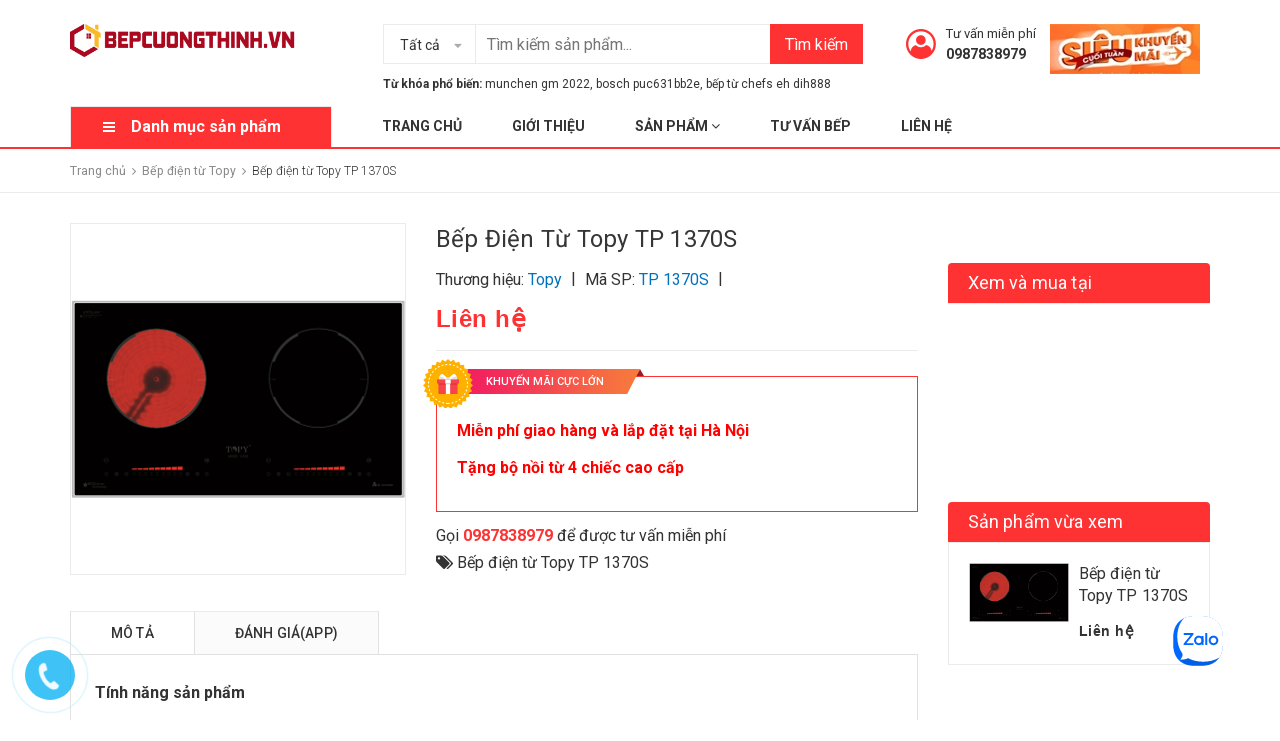

--- FILE ---
content_type: text/html; charset=utf-8
request_url: https://bepcuongthinh.vn/bep-dien-tu-topy-tp-1370s
body_size: 65061
content:
<!DOCTYPE html>
<html lang="vi">
	<head>
		<meta charset="UTF-8" />
		<meta name="viewport" content="width=device-width, initial-scale=1, maximum-scale=1">
		<meta name = "google-site-verification" content = "aTgW3vXy4z0Dpi852xP-6HzxVIAmovT7F4A2XaYNlPs" />
		<meta name="google-site-verification" content="n-7WOaqRDduYInlqG5zsZaEaWAzfdLho-yzWsvr_cbE" />

		<title>
			
			Bếp điện từ Topy TP 1370S giá tốt nhất tại Bếp Cường Thịnh
			
		</title>
		<!-- ================= Page description ================== -->
		
		<meta name="description" content="Tính năng sản phẩm Thương hiệu: Topy * Sử dụng đa năng với bếp điện từ kết hợp TP-1370s * Mặt kính ceramic chịu nhiệt ATG vát cạnh – Malaysia * Mâm nhiệt EGO Hi-light (Đức), Ø14/22cm, tích hợp phím chọn vòng nấu * Mâm từ tự động nhận biết kích cỡ xoong nồi, đường kính 22cm / 2700W * Hẹn giờ độc lập cho từng vùng nấu,">
		
		<!-- ================= Meta ================== -->
		<meta name="keywords" content="Bếp điện từ Topy TP 1370S, Bếp điện từ Topy, Bếp điện từ, Bếp điện từ Topy TP 1370S, Bếp Cường Thịnh địa chỉ mua sắm thiết bị bếp uy tín lâu năm, bepcuongthinh.vn"/>		
		<link rel="canonical" href="https://bepcuongthinh.vn/bep-dien-tu-topy-tp-1370s"/>
		<meta name='revisit-after' content='1 days' />
		<meta name="robots" content="noodp,index,follow" />
		<meta name="google-site-verification" content="7jLlRBvY8k3d6Jt0-u1jJJFSJi-yMSsSgzle45hX5pE" />
		<!-- ================= Favicon ================== -->
		
		<link rel="icon" href="//bizweb.dktcdn.net/100/297/257/themes/797502/assets/favicon.png?1764646867157" type="image/x-icon" />
		
		<!-- Facebook Open Graph meta tags -->
		

	<meta property="og:type" content="product">
	<meta property="og:title" content="Bếp điện từ Topy TP 1370S">
	
		<meta property="og:image" content="http://bizweb.dktcdn.net/thumb/grande/100/297/257/products/1370s-2.png?v=1529294240473">
		<meta property="og:image:secure_url" content="https://bizweb.dktcdn.net/thumb/grande/100/297/257/products/1370s-2.png?v=1529294240473">
	
	<meta property="og:price:amount" content="0">
	<meta property="og:price:currency" content="VND">

<meta property="og:description" content="Tính năng sản phẩm Thương hiệu: Topy * Sử dụng đa năng với bếp điện từ kết hợp TP-1370s * Mặt kính ceramic chịu nhiệt ATG vát cạnh – Malaysia * Mâm nhiệt EGO Hi-light (Đức), Ø14/22cm, tích hợp phím chọn vòng nấu * Mâm từ tự động nhận biết kích cỡ xoong nồi, đường kính 22cm / 2700W * Hẹn giờ độc lập cho từng vùng nấu,">
<meta property="og:url" content="https://bepcuongthinh.vn/bep-dien-tu-topy-tp-1370s">
<meta property="og:site_name" content="Bếp Cường Thịnh địa chỉ mua sắm thiết bị bếp uy tín lâu năm">



	

	<meta name="twitter:card" content="summary">
	
	

	
	<meta name="twitter:title" content="Bếp điện từ Topy TP 1370S">
	<meta name="twitter:description" content="">
	<meta name="twitter:image" content="https://bizweb.dktcdn.net/thumb/medium/100/297/257/products/1370s-2.png?v=1529294240473">
	<meta name="twitter:image:width" content="240">
	<meta name="twitter:image:height" content="240">
	

		<!-- Header JS -->
		<script>
/*! jQuery v2.2.3 | (c) jQuery Foundation | jquery.org/license */ 
!function(a,b){"object"==typeof module&&"object"==typeof module.exports?module.exports=a.document?b(a,!0):function(a){if(!a.document)throw new Error("jQuery requires a window with a document");return b(a)}:b(a)}("undefined"!=typeof window?window:this,function(a,b){var c=[],d=a.document,e=c.slice,f=c.concat,g=c.push,h=c.indexOf,i={},j=i.toString,k=i.hasOwnProperty,l={},m="2.2.3",n=function(a,b){return new n.fn.init(a,b)},o=/^[\s\uFEFF\xA0]+|[\s\uFEFF\xA0]+$/g,p=/^-ms-/,q=/-([\da-z])/gi,r=function(a,b){return b.toUpperCase()};n.fn=n.prototype={jquery:m,constructor:n,selector:"",length:0,toArray:function(){return e.call(this)},get:function(a){return null!=a?0>a?this[a+this.length]:this[a]:e.call(this)},pushStack:function(a){var b=n.merge(this.constructor(),a);return b.prevObject=this,b.context=this.context,b},each:function(a){return n.each(this,a)},map:function(a){return this.pushStack(n.map(this,function(b,c){return a.call(b,c,b)}))},slice:function(){return this.pushStack(e.apply(this,arguments))},first:function(){return this.eq(0)},last:function(){return this.eq(-1)},eq:function(a){var b=this.length,c=+a+(0>a?b:0);return this.pushStack(c>=0&&b>c?[this[c]]:[])},end:function(){return this.prevObject||this.constructor()},push:g,sort:c.sort,splice:c.splice},n.extend=n.fn.extend=function(){var a,b,c,d,e,f,g=arguments[0]||{},h=1,i=arguments.length,j=!1;for("boolean"==typeof g&&(j=g,g=arguments[h]||{},h++),"object"==typeof g||n.isFunction(g)||(g={}),h===i&&(g=this,h--);i>h;h++)if(null!=(a=arguments[h]))for(b in a)c=g[b],d=a[b],g!==d&&(j&&d&&(n.isPlainObject(d)||(e=n.isArray(d)))?(e?(e=!1,f=c&&n.isArray(c)?c:[]):f=c&&n.isPlainObject(c)?c:{},g[b]=n.extend(j,f,d)):void 0!==d&&(g[b]=d));return g},n.extend({expando:"jQuery"+(m+Math.random()).replace(/\D/g,""),isReady:!0,error:function(a){throw new Error(a)},noop:function(){},isFunction:function(a){return"function"===n.type(a)},isArray:Array.isArray,isWindow:function(a){return null!=a&&a===a.window},isNumeric:function(a){var b=a&&a.toString();return!n.isArray(a)&&b-parseFloat(b)+1>=0},isPlainObject:function(a){var b;if("object"!==n.type(a)||a.nodeType||n.isWindow(a))return!1;if(a.constructor&&!k.call(a,"constructor")&&!k.call(a.constructor.prototype||{},"isPrototypeOf"))return!1;for(b in a);return void 0===b||k.call(a,b)},isEmptyObject:function(a){var b;for(b in a)return!1;return!0},type:function(a){return null==a?a+"":"object"==typeof a||"function"==typeof a?i[j.call(a)]||"object":typeof a},globalEval:function(a){var b,c=eval;a=n.trim(a),a&&(1===a.indexOf("use strict")?(b=d.createElement("script"),b.text=a,d.head.appendChild(b).parentNode.removeChild(b)):c(a))},camelCase:function(a){return a.replace(p,"ms-").replace(q,r)},nodeName:function(a,b){return a.nodeName&&a.nodeName.toLowerCase()===b.toLowerCase()},each:function(a,b){var c,d=0;if(s(a)){for(c=a.length;c>d;d++)if(b.call(a[d],d,a[d])===!1)break}else for(d in a)if(b.call(a[d],d,a[d])===!1)break;return a},trim:function(a){return null==a?"":(a+"").replace(o,"")},makeArray:function(a,b){var c=b||[];return null!=a&&(s(Object(a))?n.merge(c,"string"==typeof a?[a]:a):g.call(c,a)),c},inArray:function(a,b,c){return null==b?-1:h.call(b,a,c)},merge:function(a,b){for(var c=+b.length,d=0,e=a.length;c>d;d++)a[e++]=b[d];return a.length=e,a},grep:function(a,b,c){for(var d,e=[],f=0,g=a.length,h=!c;g>f;f++)d=!b(a[f],f),d!==h&&e.push(a[f]);return e},map:function(a,b,c){var d,e,g=0,h=[];if(s(a))for(d=a.length;d>g;g++)e=b(a[g],g,c),null!=e&&h.push(e);else for(g in a)e=b(a[g],g,c),null!=e&&h.push(e);return f.apply([],h)},guid:1,proxy:function(a,b){var c,d,f;return"string"==typeof b&&(c=a[b],b=a,a=c),n.isFunction(a)?(d=e.call(arguments,2),f=function(){return a.apply(b||this,d.concat(e.call(arguments)))},f.guid=a.guid=a.guid||n.guid++,f):void 0},now:Date.now,support:l}),"function"==typeof Symbol&&(n.fn[Symbol.iterator]=c[Symbol.iterator]),n.each("Boolean Number String Function Array Date RegExp Object Error Symbol".split(" "),function(a,b){i["[object "+b+"]"]=b.toLowerCase()});function s(a){var b=!!a&&"length"in a&&a.length,c=n.type(a);return"function"===c||n.isWindow(a)?!1:"array"===c||0===b||"number"==typeof b&&b>0&&b-1 in a}var t=function(a){var b,c,d,e,f,g,h,i,j,k,l,m,n,o,p,q,r,s,t,u="sizzle"+1*new Date,v=a.document,w=0,x=0,y=ga(),z=ga(),A=ga(),B=function(a,b){return a===b&&(l=!0),0},C=1<<31,D={}.hasOwnProperty,E=[],F=E.pop,G=E.push,H=E.push,I=E.slice,J=function(a,b){for(var c=0,d=a.length;d>c;c++)if(a[c]===b)return c;return-1},K="checked|selected|async|autofocus|autoplay|controls|defer|disabled|hidden|ismap|loop|multiple|open|readonly|required|scoped",L="[\\x20\\t\\r\\n\\f]",M="(?:\\\\.|[\\w-]|[^\\x00-\\xa0])+",N="\\["+L+"*("+M+")(?:"+L+"*([*^$|!~]?=)"+L+"*(?:'((?:\\\\.|[^\\\\'])*)'|\"((?:\\\\.|[^\\\\\"])*)\"|("+M+"))|)"+L+"*\\]",O=":("+M+")(?:\\((('((?:\\\\.|[^\\\\'])*)'|\"((?:\\\\.|[^\\\\\"])*)\")|((?:\\\\.|[^\\\\()[\\]]|"+N+")*)|.*)\\)|)",P=new RegExp(L+"+","g"),Q=new RegExp("^"+L+"+|((?:^|[^\\\\])(?:\\\\.)*)"+L+"+$","g"),R=new RegExp("^"+L+"*,"+L+"*"),S=new RegExp("^"+L+"*([>+~]|"+L+")"+L+"*"),T=new RegExp("="+L+"*([^\\]'\"]*?)"+L+"*\\]","g"),U=new RegExp(O),V=new RegExp("^"+M+"$"),W={ID:new RegExp("^#("+M+")"),CLASS:new RegExp("^\\.("+M+")"),TAG:new RegExp("^("+M+"|[*])"),ATTR:new RegExp("^"+N),PSEUDO:new RegExp("^"+O),CHILD:new RegExp("^:(only|first|last|nth|nth-last)-(child|of-type)(?:\\("+L+"*(even|odd|(([+-]|)(\\d*)n|)"+L+"*(?:([+-]|)"+L+"*(\\d+)|))"+L+"*\\)|)","i"),bool:new RegExp("^(?:"+K+")$","i"),needsContext:new RegExp("^"+L+"*[>+~]|:(even|odd|eq|gt|lt|nth|first|last)(?:\\("+L+"*((?:-\\d)?\\d*)"+L+"*\\)|)(?=[^-]|$)","i")},X=/^(?:input|select|textarea|button)$/i,Y=/^h\d$/i,Z=/^[^{]+\{\s*\[native \w/,$=/^(?:#([\w-]+)|(\w+)|\.([\w-]+))$/,_=/[+~]/,aa=/'|\\/g,ba=new RegExp("\\\\([\\da-f]{1,6}"+L+"?|("+L+")|.)","ig"),ca=function(a,b,c){var d="0x"+b-65536;return d!==d||c?b:0>d?String.fromCharCode(d+65536):String.fromCharCode(d>>10|55296,1023&d|56320)},da=function(){m()};try{H.apply(E=I.call(v.childNodes),v.childNodes),E[v.childNodes.length].nodeType}catch(ea){H={apply:E.length?function(a,b){G.apply(a,I.call(b))}:function(a,b){var c=a.length,d=0;while(a[c++]=b[d++]);a.length=c-1}}}function fa(a,b,d,e){var f,h,j,k,l,o,r,s,w=b&&b.ownerDocument,x=b?b.nodeType:9;if(d=d||[],"string"!=typeof a||!a||1!==x&&9!==x&&11!==x)return d;if(!e&&((b?b.ownerDocument||b:v)!==n&&m(b),b=b||n,p)){if(11!==x&&(o=$.exec(a)))if(f=o[1]){if(9===x){if(!(j=b.getElementById(f)))return d;if(j.id===f)return d.push(j),d}else if(w&&(j=w.getElementById(f))&&t(b,j)&&j.id===f)return d.push(j),d}else{if(o[2])return H.apply(d,b.getElementsByTagName(a)),d;if((f=o[3])&&c.getElementsByClassName&&b.getElementsByClassName)return H.apply(d,b.getElementsByClassName(f)),d}if(c.qsa&&!A[a+" "]&&(!q||!q.test(a))){if(1!==x)w=b,s=a;else if("object"!==b.nodeName.toLowerCase()){(k=b.getAttribute("id"))?k=k.replace(aa,"\\$&"):b.setAttribute("id",k=u),r=g(a),h=r.length,l=V.test(k)?"#"+k:"[id='"+k+"']";while(h--)r[h]=l+" "+qa(r[h]);s=r.join(","),w=_.test(a)&&oa(b.parentNode)||b}if(s)try{return H.apply(d,w.querySelectorAll(s)),d}catch(y){}finally{k===u&&b.removeAttribute("id")}}}return i(a.replace(Q,"$1"),b,d,e)}function ga(){var a=[];function b(c,e){return a.push(c+" ")>d.cacheLength&&delete b[a.shift()],b[c+" "]=e}return b}function ha(a){return a[u]=!0,a}function ia(a){var b=n.createElement("div");try{return!!a(b)}catch(c){return!1}finally{b.parentNode&&b.parentNode.removeChild(b),b=null}}function ja(a,b){var c=a.split("|"),e=c.length;while(e--)d.attrHandle[c[e]]=b}function ka(a,b){var c=b&&a,d=c&&1===a.nodeType&&1===b.nodeType&&(~b.sourceIndex||C)-(~a.sourceIndex||C);if(d)return d;if(c)while(c=c.nextSibling)if(c===b)return-1;return a?1:-1}function la(a){return function(b){var c=b.nodeName.toLowerCase();return"input"===c&&b.type===a}}function ma(a){return function(b){var c=b.nodeName.toLowerCase();return("input"===c||"button"===c)&&b.type===a}}function na(a){return ha(function(b){return b=+b,ha(function(c,d){var e,f=a([],c.length,b),g=f.length;while(g--)c[e=f[g]]&&(c[e]=!(d[e]=c[e]))})})}function oa(a){return a&&"undefined"!=typeof a.getElementsByTagName&&a}c=fa.support={},f=fa.isXML=function(a){var b=a&&(a.ownerDocument||a).documentElement;return b?"HTML"!==b.nodeName:!1},m=fa.setDocument=function(a){var b,e,g=a?a.ownerDocument||a:v;return g!==n&&9===g.nodeType&&g.documentElement?(n=g,o=n.documentElement,p=!f(n),(e=n.defaultView)&&e.top!==e&&(e.addEventListener?e.addEventListener("unload",da,!1):e.attachEvent&&e.attachEvent("onunload",da)),c.attributes=ia(function(a){return a.className="i",!a.getAttribute("className")}),c.getElementsByTagName=ia(function(a){return a.appendChild(n.createComment("")),!a.getElementsByTagName("*").length}),c.getElementsByClassName=Z.test(n.getElementsByClassName),c.getById=ia(function(a){return o.appendChild(a).id=u,!n.getElementsByName||!n.getElementsByName(u).length}),c.getById?(d.find.ID=function(a,b){if("undefined"!=typeof b.getElementById&&p){var c=b.getElementById(a);return c?[c]:[]}},d.filter.ID=function(a){var b=a.replace(ba,ca);return function(a){return a.getAttribute("id")===b}}):(delete d.find.ID,d.filter.ID=function(a){var b=a.replace(ba,ca);return function(a){var c="undefined"!=typeof a.getAttributeNode&&a.getAttributeNode("id");return c&&c.value===b}}),d.find.TAG=c.getElementsByTagName?function(a,b){return"undefined"!=typeof b.getElementsByTagName?b.getElementsByTagName(a):c.qsa?b.querySelectorAll(a):void 0}:function(a,b){var c,d=[],e=0,f=b.getElementsByTagName(a);if("*"===a){while(c=f[e++])1===c.nodeType&&d.push(c);return d}return f},d.find.CLASS=c.getElementsByClassName&&function(a,b){return"undefined"!=typeof b.getElementsByClassName&&p?b.getElementsByClassName(a):void 0},r=[],q=[],(c.qsa=Z.test(n.querySelectorAll))&&(ia(function(a){o.appendChild(a).innerHTML="<a id='"+u+"'></a><select id='"+u+"-\r\\' msallowcapture=''><option selected=''></option></select>",a.querySelectorAll("[msallowcapture^='']").length&&q.push("[*^$]="+L+"*(?:''|\"\")"),a.querySelectorAll("[selected]").length||q.push("\\["+L+"*(?:value|"+K+")"),a.querySelectorAll("[id~="+u+"-]").length||q.push("~="),a.querySelectorAll(":checked").length||q.push(":checked"),a.querySelectorAll("a#"+u+"+*").length||q.push(".#.+[+~]")}),ia(function(a){var b=n.createElement("input");b.setAttribute("type","hidden"),a.appendChild(b).setAttribute("name","D"),a.querySelectorAll("[name=d]").length&&q.push("name"+L+"*[*^$|!~]?="),a.querySelectorAll(":enabled").length||q.push(":enabled",":disabled"),a.querySelectorAll("*,:x"),q.push(",.*:")})),(c.matchesSelector=Z.test(s=o.matches||o.webkitMatchesSelector||o.mozMatchesSelector||o.oMatchesSelector||o.msMatchesSelector))&&ia(function(a){c.disconnectedMatch=s.call(a,"div"),s.call(a,"[s!='']:x"),r.push("!=",O)}),q=q.length&&new RegExp(q.join("|")),r=r.length&&new RegExp(r.join("|")),b=Z.test(o.compareDocumentPosition),t=b||Z.test(o.contains)?function(a,b){var c=9===a.nodeType?a.documentElement:a,d=b&&b.parentNode;return a===d||!(!d||1!==d.nodeType||!(c.contains?c.contains(d):a.compareDocumentPosition&&16&a.compareDocumentPosition(d)))}:function(a,b){if(b)while(b=b.parentNode)if(b===a)return!0;return!1},B=b?function(a,b){if(a===b)return l=!0,0;var d=!a.compareDocumentPosition-!b.compareDocumentPosition;return d?d:(d=(a.ownerDocument||a)===(b.ownerDocument||b)?a.compareDocumentPosition(b):1,1&d||!c.sortDetached&&b.compareDocumentPosition(a)===d?a===n||a.ownerDocument===v&&t(v,a)?-1:b===n||b.ownerDocument===v&&t(v,b)?1:k?J(k,a)-J(k,b):0:4&d?-1:1)}:function(a,b){if(a===b)return l=!0,0;var c,d=0,e=a.parentNode,f=b.parentNode,g=[a],h=[b];if(!e||!f)return a===n?-1:b===n?1:e?-1:f?1:k?J(k,a)-J(k,b):0;if(e===f)return ka(a,b);c=a;while(c=c.parentNode)g.unshift(c);c=b;while(c=c.parentNode)h.unshift(c);while(g[d]===h[d])d++;return d?ka(g[d],h[d]):g[d]===v?-1:h[d]===v?1:0},n):n},fa.matches=function(a,b){return fa(a,null,null,b)},fa.matchesSelector=function(a,b){if((a.ownerDocument||a)!==n&&m(a),b=b.replace(T,"='$1']"),c.matchesSelector&&p&&!A[b+" "]&&(!r||!r.test(b))&&(!q||!q.test(b)))try{var d=s.call(a,b);if(d||c.disconnectedMatch||a.document&&11!==a.document.nodeType)return d}catch(e){}return fa(b,n,null,[a]).length>0},fa.contains=function(a,b){return(a.ownerDocument||a)!==n&&m(a),t(a,b)},fa.attr=function(a,b){(a.ownerDocument||a)!==n&&m(a);var e=d.attrHandle[b.toLowerCase()],f=e&&D.call(d.attrHandle,b.toLowerCase())?e(a,b,!p):void 0;return void 0!==f?f:c.attributes||!p?a.getAttribute(b):(f=a.getAttributeNode(b))&&f.specified?f.value:null},fa.error=function(a){throw new Error("Syntax error, unrecognized expression: "+a)},fa.uniqueSort=function(a){var b,d=[],e=0,f=0;if(l=!c.detectDuplicates,k=!c.sortStable&&a.slice(0),a.sort(B),l){while(b=a[f++])b===a[f]&&(e=d.push(f));while(e--)a.splice(d[e],1)}return k=null,a},e=fa.getText=function(a){var b,c="",d=0,f=a.nodeType;if(f){if(1===f||9===f||11===f){if("string"==typeof a.textContent)return a.textContent;for(a=a.firstChild;a;a=a.nextSibling)c+=e(a)}else if(3===f||4===f)return a.nodeValue}else while(b=a[d++])c+=e(b);return c},d=fa.selectors={cacheLength:50,createPseudo:ha,match:W,attrHandle:{},find:{},relative:{">":{dir:"parentNode",first:!0}," ":{dir:"parentNode"},"+":{dir:"previousSibling",first:!0},"~":{dir:"previousSibling"}},preFilter:{ATTR:function(a){return a[1]=a[1].replace(ba,ca),a[3]=(a[3]||a[4]||a[5]||"").replace(ba,ca),"~="===a[2]&&(a[3]=" "+a[3]+" "),a.slice(0,4)},CHILD:function(a){return a[1]=a[1].toLowerCase(),"nth"===a[1].slice(0,3)?(a[3]||fa.error(a[0]),a[4]=+(a[4]?a[5]+(a[6]||1):2*("even"===a[3]||"odd"===a[3])),a[5]=+(a[7]+a[8]||"odd"===a[3])):a[3]&&fa.error(a[0]),a},PSEUDO:function(a){var b,c=!a[6]&&a[2];return W.CHILD.test(a[0])?null:(a[3]?a[2]=a[4]||a[5]||"":c&&U.test(c)&&(b=g(c,!0))&&(b=c.indexOf(")",c.length-b)-c.length)&&(a[0]=a[0].slice(0,b),a[2]=c.slice(0,b)),a.slice(0,3))}},filter:{TAG:function(a){var b=a.replace(ba,ca).toLowerCase();return"*"===a?function(){return!0}:function(a){return a.nodeName&&a.nodeName.toLowerCase()===b}},CLASS:function(a){var b=y[a+" "];return b||(b=new RegExp("(^|"+L+")"+a+"("+L+"|$)"))&&y(a,function(a){return b.test("string"==typeof a.className&&a.className||"undefined"!=typeof a.getAttribute&&a.getAttribute("class")||"")})},ATTR:function(a,b,c){return function(d){var e=fa.attr(d,a);return null==e?"!="===b:b?(e+="","="===b?e===c:"!="===b?e!==c:"^="===b?c&&0===e.indexOf(c):"*="===b?c&&e.indexOf(c)>-1:"$="===b?c&&e.slice(-c.length)===c:"~="===b?(" "+e.replace(P," ")+" ").indexOf(c)>-1:"|="===b?e===c||e.slice(0,c.length+1)===c+"-":!1):!0}},CHILD:function(a,b,c,d,e){var f="nth"!==a.slice(0,3),g="last"!==a.slice(-4),h="of-type"===b;return 1===d&&0===e?function(a){return!!a.parentNode}:function(b,c,i){var j,k,l,m,n,o,p=f!==g?"nextSibling":"previousSibling",q=b.parentNode,r=h&&b.nodeName.toLowerCase(),s=!i&&!h,t=!1;if(q){if(f){while(p){m=b;while(m=m[p])if(h?m.nodeName.toLowerCase()===r:1===m.nodeType)return!1;o=p="only"===a&&!o&&"nextSibling"}return!0}if(o=[g?q.firstChild:q.lastChild],g&&s){m=q,l=m[u]||(m[u]={}),k=l[m.uniqueID]||(l[m.uniqueID]={}),j=k[a]||[],n=j[0]===w&&j[1],t=n&&j[2],m=n&&q.childNodes[n];while(m=++n&&m&&m[p]||(t=n=0)||o.pop())if(1===m.nodeType&&++t&&m===b){k[a]=[w,n,t];break}}else if(s&&(m=b,l=m[u]||(m[u]={}),k=l[m.uniqueID]||(l[m.uniqueID]={}),j=k[a]||[],n=j[0]===w&&j[1],t=n),t===!1)while(m=++n&&m&&m[p]||(t=n=0)||o.pop())if((h?m.nodeName.toLowerCase()===r:1===m.nodeType)&&++t&&(s&&(l=m[u]||(m[u]={}),k=l[m.uniqueID]||(l[m.uniqueID]={}),k[a]=[w,t]),m===b))break;return t-=e,t===d||t%d===0&&t/d>=0}}},PSEUDO:function(a,b){var c,e=d.pseudos[a]||d.setFilters[a.toLowerCase()]||fa.error("unsupported pseudo: "+a);return e[u]?e(b):e.length>1?(c=[a,a,"",b],d.setFilters.hasOwnProperty(a.toLowerCase())?ha(function(a,c){var d,f=e(a,b),g=f.length;while(g--)d=J(a,f[g]),a[d]=!(c[d]=f[g])}):function(a){return e(a,0,c)}):e}},pseudos:{not:ha(function(a){var b=[],c=[],d=h(a.replace(Q,"$1"));return d[u]?ha(function(a,b,c,e){var f,g=d(a,null,e,[]),h=a.length;while(h--)(f=g[h])&&(a[h]=!(b[h]=f))}):function(a,e,f){return b[0]=a,d(b,null,f,c),b[0]=null,!c.pop()}}),has:ha(function(a){return function(b){return fa(a,b).length>0}}),contains:ha(function(a){return a=a.replace(ba,ca),function(b){return(b.textContent||b.innerText||e(b)).indexOf(a)>-1}}),lang:ha(function(a){return V.test(a||"")||fa.error("unsupported lang: "+a),a=a.replace(ba,ca).toLowerCase(),function(b){var c;do if(c=p?b.lang:b.getAttribute("xml:lang")||b.getAttribute("lang"))return c=c.toLowerCase(),c===a||0===c.indexOf(a+"-");while((b=b.parentNode)&&1===b.nodeType);return!1}}),target:function(b){var c=a.location&&a.location.hash;return c&&c.slice(1)===b.id},root:function(a){return a===o},focus:function(a){return a===n.activeElement&&(!n.hasFocus||n.hasFocus())&&!!(a.type||a.href||~a.tabIndex)},enabled:function(a){return a.disabled===!1},disabled:function(a){return a.disabled===!0},checked:function(a){var b=a.nodeName.toLowerCase();return"input"===b&&!!a.checked||"option"===b&&!!a.selected},selected:function(a){return a.parentNode&&a.parentNode.selectedIndex,a.selected===!0},empty:function(a){for(a=a.firstChild;a;a=a.nextSibling)if(a.nodeType<6)return!1;return!0},parent:function(a){return!d.pseudos.empty(a)},header:function(a){return Y.test(a.nodeName)},input:function(a){return X.test(a.nodeName)},button:function(a){var b=a.nodeName.toLowerCase();return"input"===b&&"button"===a.type||"button"===b},text:function(a){var b;return"input"===a.nodeName.toLowerCase()&&"text"===a.type&&(null==(b=a.getAttribute("type"))||"text"===b.toLowerCase())},first:na(function(){return[0]}),last:na(function(a,b){return[b-1]}),eq:na(function(a,b,c){return[0>c?c+b:c]}),even:na(function(a,b){for(var c=0;b>c;c+=2)a.push(c);return a}),odd:na(function(a,b){for(var c=1;b>c;c+=2)a.push(c);return a}),lt:na(function(a,b,c){for(var d=0>c?c+b:c;--d>=0;)a.push(d);return a}),gt:na(function(a,b,c){for(var d=0>c?c+b:c;++d<b;)a.push(d);return a})}},d.pseudos.nth=d.pseudos.eq;for(b in{radio:!0,checkbox:!0,file:!0,password:!0,image:!0})d.pseudos[b]=la(b);for(b in{submit:!0,reset:!0})d.pseudos[b]=ma(b);function pa(){}pa.prototype=d.filters=d.pseudos,d.setFilters=new pa,g=fa.tokenize=function(a,b){var c,e,f,g,h,i,j,k=z[a+" "];if(k)return b?0:k.slice(0);h=a,i=[],j=d.preFilter;while(h){c&&!(e=R.exec(h))||(e&&(h=h.slice(e[0].length)||h),i.push(f=[])),c=!1,(e=S.exec(h))&&(c=e.shift(),f.push({value:c,type:e[0].replace(Q," ")}),h=h.slice(c.length));for(g in d.filter)!(e=W[g].exec(h))||j[g]&&!(e=j[g](e))||(c=e.shift(),f.push({value:c,type:g,matches:e}),h=h.slice(c.length));if(!c)break}return b?h.length:h?fa.error(a):z(a,i).slice(0)};function qa(a){for(var b=0,c=a.length,d="";c>b;b++)d+=a[b].value;return d}function ra(a,b,c){var d=b.dir,e=c&&"parentNode"===d,f=x++;return b.first?function(b,c,f){while(b=b[d])if(1===b.nodeType||e)return a(b,c,f)}:function(b,c,g){var h,i,j,k=[w,f];if(g){while(b=b[d])if((1===b.nodeType||e)&&a(b,c,g))return!0}else while(b=b[d])if(1===b.nodeType||e){if(j=b[u]||(b[u]={}),i=j[b.uniqueID]||(j[b.uniqueID]={}),(h=i[d])&&h[0]===w&&h[1]===f)return k[2]=h[2];if(i[d]=k,k[2]=a(b,c,g))return!0}}}function sa(a){return a.length>1?function(b,c,d){var e=a.length;while(e--)if(!a[e](b,c,d))return!1;return!0}:a[0]}function ta(a,b,c){for(var d=0,e=b.length;e>d;d++)fa(a,b[d],c);return c}function ua(a,b,c,d,e){for(var f,g=[],h=0,i=a.length,j=null!=b;i>h;h++)(f=a[h])&&(c&&!c(f,d,e)||(g.push(f),j&&b.push(h)));return g}function va(a,b,c,d,e,f){return d&&!d[u]&&(d=va(d)),e&&!e[u]&&(e=va(e,f)),ha(function(f,g,h,i){var j,k,l,m=[],n=[],o=g.length,p=f||ta(b||"*",h.nodeType?[h]:h,[]),q=!a||!f&&b?p:ua(p,m,a,h,i),r=c?e||(f?a:o||d)?[]:g:q;if(c&&c(q,r,h,i),d){j=ua(r,n),d(j,[],h,i),k=j.length;while(k--)(l=j[k])&&(r[n[k]]=!(q[n[k]]=l))}if(f){if(e||a){if(e){j=[],k=r.length;while(k--)(l=r[k])&&j.push(q[k]=l);e(null,r=[],j,i)}k=r.length;while(k--)(l=r[k])&&(j=e?J(f,l):m[k])>-1&&(f[j]=!(g[j]=l))}}else r=ua(r===g?r.splice(o,r.length):r),e?e(null,g,r,i):H.apply(g,r)})}function wa(a){for(var b,c,e,f=a.length,g=d.relative[a[0].type],h=g||d.relative[" "],i=g?1:0,k=ra(function(a){return a===b},h,!0),l=ra(function(a){return J(b,a)>-1},h,!0),m=[function(a,c,d){var e=!g&&(d||c!==j)||((b=c).nodeType?k(a,c,d):l(a,c,d));return b=null,e}];f>i;i++)if(c=d.relative[a[i].type])m=[ra(sa(m),c)];else{if(c=d.filter[a[i].type].apply(null,a[i].matches),c[u]){for(e=++i;f>e;e++)if(d.relative[a[e].type])break;return va(i>1&&sa(m),i>1&&qa(a.slice(0,i-1).concat({value:" "===a[i-2].type?"*":""})).replace(Q,"$1"),c,e>i&&wa(a.slice(i,e)),f>e&&wa(a=a.slice(e)),f>e&&qa(a))}m.push(c)}return sa(m)}function xa(a,b){var c=b.length>0,e=a.length>0,f=function(f,g,h,i,k){var l,o,q,r=0,s="0",t=f&&[],u=[],v=j,x=f||e&&d.find.TAG("*",k),y=w+=null==v?1:Math.random()||.1,z=x.length;for(k&&(j=g===n||g||k);s!==z&&null!=(l=x[s]);s++){if(e&&l){o=0,g||l.ownerDocument===n||(m(l),h=!p);while(q=a[o++])if(q(l,g||n,h)){i.push(l);break}k&&(w=y)}c&&((l=!q&&l)&&r--,f&&t.push(l))}if(r+=s,c&&s!==r){o=0;while(q=b[o++])q(t,u,g,h);if(f){if(r>0)while(s--)t[s]||u[s]||(u[s]=F.call(i));u=ua(u)}H.apply(i,u),k&&!f&&u.length>0&&r+b.length>1&&fa.uniqueSort(i)}return k&&(w=y,j=v),t};return c?ha(f):f}return h=fa.compile=function(a,b){var c,d=[],e=[],f=A[a+" "];if(!f){b||(b=g(a)),c=b.length;while(c--)f=wa(b[c]),f[u]?d.push(f):e.push(f);f=A(a,xa(e,d)),f.selector=a}return f},i=fa.select=function(a,b,e,f){var i,j,k,l,m,n="function"==typeof a&&a,o=!f&&g(a=n.selector||a);if(e=e||[],1===o.length){if(j=o[0]=o[0].slice(0),j.length>2&&"ID"===(k=j[0]).type&&c.getById&&9===b.nodeType&&p&&d.relative[j[1].type]){if(b=(d.find.ID(k.matches[0].replace(ba,ca),b)||[])[0],!b)return e;n&&(b=b.parentNode),a=a.slice(j.shift().value.length)}i=W.needsContext.test(a)?0:j.length;while(i--){if(k=j[i],d.relative[l=k.type])break;if((m=d.find[l])&&(f=m(k.matches[0].replace(ba,ca),_.test(j[0].type)&&oa(b.parentNode)||b))){if(j.splice(i,1),a=f.length&&qa(j),!a)return H.apply(e,f),e;break}}}return(n||h(a,o))(f,b,!p,e,!b||_.test(a)&&oa(b.parentNode)||b),e},c.sortStable=u.split("").sort(B).join("")===u,c.detectDuplicates=!!l,m(),c.sortDetached=ia(function(a){return 1&a.compareDocumentPosition(n.createElement("div"))}),ia(function(a){return a.innerHTML="<a href='#'></a>","#"===a.firstChild.getAttribute("href")})||ja("type|href|height|width",function(a,b,c){return c?void 0:a.getAttribute(b,"type"===b.toLowerCase()?1:2)}),c.attributes&&ia(function(a){return a.innerHTML="<input/>",a.firstChild.setAttribute("value",""),""===a.firstChild.getAttribute("value")})||ja("value",function(a,b,c){return c||"input"!==a.nodeName.toLowerCase()?void 0:a.defaultValue}),ia(function(a){return null==a.getAttribute("disabled")})||ja(K,function(a,b,c){var d;return c?void 0:a[b]===!0?b.toLowerCase():(d=a.getAttributeNode(b))&&d.specified?d.value:null}),fa}(a);n.find=t,n.expr=t.selectors,n.expr[":"]=n.expr.pseudos,n.uniqueSort=n.unique=t.uniqueSort,n.text=t.getText,n.isXMLDoc=t.isXML,n.contains=t.contains;var u=function(a,b,c){var d=[],e=void 0!==c;while((a=a[b])&&9!==a.nodeType)if(1===a.nodeType){if(e&&n(a).is(c))break;d.push(a)}return d},v=function(a,b){for(var c=[];a;a=a.nextSibling)1===a.nodeType&&a!==b&&c.push(a);return c},w=n.expr.match.needsContext,x=/^<([\w-]+)\s*\/?>(?:<\/\1>|)$/,y=/^.[^:#\[\.,]*$/;function z(a,b,c){if(n.isFunction(b))return n.grep(a,function(a,d){return!!b.call(a,d,a)!==c});if(b.nodeType)return n.grep(a,function(a){return a===b!==c});if("string"==typeof b){if(y.test(b))return n.filter(b,a,c);b=n.filter(b,a)}return n.grep(a,function(a){return h.call(b,a)>-1!==c})}n.filter=function(a,b,c){var d=b[0];return c&&(a=":not("+a+")"),1===b.length&&1===d.nodeType?n.find.matchesSelector(d,a)?[d]:[]:n.find.matches(a,n.grep(b,function(a){return 1===a.nodeType}))},n.fn.extend({find:function(a){var b,c=this.length,d=[],e=this;if("string"!=typeof a)return this.pushStack(n(a).filter(function(){for(b=0;c>b;b++)if(n.contains(e[b],this))return!0}));for(b=0;c>b;b++)n.find(a,e[b],d);return d=this.pushStack(c>1?n.unique(d):d),d.selector=this.selector?this.selector+" "+a:a,d},filter:function(a){return this.pushStack(z(this,a||[],!1))},not:function(a){return this.pushStack(z(this,a||[],!0))},is:function(a){return!!z(this,"string"==typeof a&&w.test(a)?n(a):a||[],!1).length}});var A,B=/^(?:\s*(<[\w\W]+>)[^>]*|#([\w-]*))$/,C=n.fn.init=function(a,b,c){var e,f;if(!a)return this;if(c=c||A,"string"==typeof a){if(e="<"===a[0]&&">"===a[a.length-1]&&a.length>=3?[null,a,null]:B.exec(a),!e||!e[1]&&b)return!b||b.jquery?(b||c).find(a):this.constructor(b).find(a);if(e[1]){if(b=b instanceof n?b[0]:b,n.merge(this,n.parseHTML(e[1],b&&b.nodeType?b.ownerDocument||b:d,!0)),x.test(e[1])&&n.isPlainObject(b))for(e in b)n.isFunction(this[e])?this[e](b[e]):this.attr(e,b[e]);return this}return f=d.getElementById(e[2]),f&&f.parentNode&&(this.length=1,this[0]=f),this.context=d,this.selector=a,this}return a.nodeType?(this.context=this[0]=a,this.length=1,this):n.isFunction(a)?void 0!==c.ready?c.ready(a):a(n):(void 0!==a.selector&&(this.selector=a.selector,this.context=a.context),n.makeArray(a,this))};C.prototype=n.fn,A=n(d);var D=/^(?:parents|prev(?:Until|All))/,E={children:!0,contents:!0,next:!0,prev:!0};n.fn.extend({has:function(a){var b=n(a,this),c=b.length;return this.filter(function(){for(var a=0;c>a;a++)if(n.contains(this,b[a]))return!0})},closest:function(a,b){for(var c,d=0,e=this.length,f=[],g=w.test(a)||"string"!=typeof a?n(a,b||this.context):0;e>d;d++)for(c=this[d];c&&c!==b;c=c.parentNode)if(c.nodeType<11&&(g?g.index(c)>-1:1===c.nodeType&&n.find.matchesSelector(c,a))){f.push(c);break}return this.pushStack(f.length>1?n.uniqueSort(f):f)},index:function(a){return a?"string"==typeof a?h.call(n(a),this[0]):h.call(this,a.jquery?a[0]:a):this[0]&&this[0].parentNode?this.first().prevAll().length:-1},add:function(a,b){return this.pushStack(n.uniqueSort(n.merge(this.get(),n(a,b))))},addBack:function(a){return this.add(null==a?this.prevObject:this.prevObject.filter(a))}});function F(a,b){while((a=a[b])&&1!==a.nodeType);return a}n.each({parent:function(a){var b=a.parentNode;return b&&11!==b.nodeType?b:null},parents:function(a){return u(a,"parentNode")},parentsUntil:function(a,b,c){return u(a,"parentNode",c)},next:function(a){return F(a,"nextSibling")},prev:function(a){return F(a,"previousSibling")},nextAll:function(a){return u(a,"nextSibling")},prevAll:function(a){return u(a,"previousSibling")},nextUntil:function(a,b,c){return u(a,"nextSibling",c)},prevUntil:function(a,b,c){return u(a,"previousSibling",c)},siblings:function(a){return v((a.parentNode||{}).firstChild,a)},children:function(a){return v(a.firstChild)},contents:function(a){return a.contentDocument||n.merge([],a.childNodes)}},function(a,b){n.fn[a]=function(c,d){var e=n.map(this,b,c);return"Until"!==a.slice(-5)&&(d=c),d&&"string"==typeof d&&(e=n.filter(d,e)),this.length>1&&(E[a]||n.uniqueSort(e),D.test(a)&&e.reverse()),this.pushStack(e)}});var G=/\S+/g;function H(a){var b={};return n.each(a.match(G)||[],function(a,c){b[c]=!0}),b}n.Callbacks=function(a){a="string"==typeof a?H(a):n.extend({},a);var b,c,d,e,f=[],g=[],h=-1,i=function(){for(e=a.once,d=b=!0;g.length;h=-1){c=g.shift();while(++h<f.length)f[h].apply(c[0],c[1])===!1&&a.stopOnFalse&&(h=f.length,c=!1)}a.memory||(c=!1),b=!1,e&&(f=c?[]:"")},j={add:function(){return f&&(c&&!b&&(h=f.length-1,g.push(c)),function d(b){n.each(b,function(b,c){n.isFunction(c)?a.unique&&j.has(c)||f.push(c):c&&c.length&&"string"!==n.type(c)&&d(c)})}(arguments),c&&!b&&i()),this},remove:function(){return n.each(arguments,function(a,b){var c;while((c=n.inArray(b,f,c))>-1)f.splice(c,1),h>=c&&h--}),this},has:function(a){return a?n.inArray(a,f)>-1:f.length>0},empty:function(){return f&&(f=[]),this},disable:function(){return e=g=[],f=c="",this},disabled:function(){return!f},lock:function(){return e=g=[],c||(f=c=""),this},locked:function(){return!!e},fireWith:function(a,c){return e||(c=c||[],c=[a,c.slice?c.slice():c],g.push(c),b||i()),this},fire:function(){return j.fireWith(this,arguments),this},fired:function(){return!!d}};return j},n.extend({Deferred:function(a){var b=[["resolve","done",n.Callbacks("once memory"),"resolved"],["reject","fail",n.Callbacks("once memory"),"rejected"],["notify","progress",n.Callbacks("memory")]],c="pending",d={state:function(){return c},always:function(){return e.done(arguments).fail(arguments),this},then:function(){var a=arguments;return n.Deferred(function(c){n.each(b,function(b,f){var g=n.isFunction(a[b])&&a[b];e[f[1]](function(){var a=g&&g.apply(this,arguments);a&&n.isFunction(a.promise)?a.promise().progress(c.notify).done(c.resolve).fail(c.reject):c[f[0]+"With"](this===d?c.promise():this,g?[a]:arguments)})}),a=null}).promise()},promise:function(a){return null!=a?n.extend(a,d):d}},e={};return d.pipe=d.then,n.each(b,function(a,f){var g=f[2],h=f[3];d[f[1]]=g.add,h&&g.add(function(){c=h},b[1^a][2].disable,b[2][2].lock),e[f[0]]=function(){return e[f[0]+"With"](this===e?d:this,arguments),this},e[f[0]+"With"]=g.fireWith}),d.promise(e),a&&a.call(e,e),e},when:function(a){var b=0,c=e.call(arguments),d=c.length,f=1!==d||a&&n.isFunction(a.promise)?d:0,g=1===f?a:n.Deferred(),h=function(a,b,c){return function(d){b[a]=this,c[a]=arguments.length>1?e.call(arguments):d,c===i?g.notifyWith(b,c):--f||g.resolveWith(b,c)}},i,j,k;if(d>1)for(i=new Array(d),j=new Array(d),k=new Array(d);d>b;b++)c[b]&&n.isFunction(c[b].promise)?c[b].promise().progress(h(b,j,i)).done(h(b,k,c)).fail(g.reject):--f;return f||g.resolveWith(k,c),g.promise()}});var I;n.fn.ready=function(a){return n.ready.promise().done(a),this},n.extend({isReady:!1,readyWait:1,holdReady:function(a){a?n.readyWait++:n.ready(!0)},ready:function(a){(a===!0?--n.readyWait:n.isReady)||(n.isReady=!0,a!==!0&&--n.readyWait>0||(I.resolveWith(d,[n]),n.fn.triggerHandler&&(n(d).triggerHandler("ready"),n(d).off("ready"))))}});function J(){d.removeEventListener("DOMContentLoaded",J),a.removeEventListener("load",J),n.ready()}n.ready.promise=function(b){return I||(I=n.Deferred(),"complete"===d.readyState||"loading"!==d.readyState&&!d.documentElement.doScroll?a.setTimeout(n.ready):(d.addEventListener("DOMContentLoaded",J),a.addEventListener("load",J))),I.promise(b)},n.ready.promise();var K=function(a,b,c,d,e,f,g){var h=0,i=a.length,j=null==c;if("object"===n.type(c)){e=!0;for(h in c)K(a,b,h,c[h],!0,f,g)}else if(void 0!==d&&(e=!0,n.isFunction(d)||(g=!0),j&&(g?(b.call(a,d),b=null):(j=b,b=function(a,b,c){return j.call(n(a),c)})),b))for(;i>h;h++)b(a[h],c,g?d:d.call(a[h],h,b(a[h],c)));return e?a:j?b.call(a):i?b(a[0],c):f},L=function(a){return 1===a.nodeType||9===a.nodeType||!+a.nodeType};function M(){this.expando=n.expando+M.uid++}M.uid=1,M.prototype={register:function(a,b){var c=b||{};return a.nodeType?a[this.expando]=c:Object.defineProperty(a,this.expando,{value:c,writable:!0,configurable:!0}),a[this.expando]},cache:function(a){if(!L(a))return{};var b=a[this.expando];return b||(b={},L(a)&&(a.nodeType?a[this.expando]=b:Object.defineProperty(a,this.expando,{value:b,configurable:!0}))),b},set:function(a,b,c){var d,e=this.cache(a);if("string"==typeof b)e[b]=c;else for(d in b)e[d]=b[d];return e},get:function(a,b){return void 0===b?this.cache(a):a[this.expando]&&a[this.expando][b]},access:function(a,b,c){var d;return void 0===b||b&&"string"==typeof b&&void 0===c?(d=this.get(a,b),void 0!==d?d:this.get(a,n.camelCase(b))):(this.set(a,b,c),void 0!==c?c:b)},remove:function(a,b){var c,d,e,f=a[this.expando];if(void 0!==f){if(void 0===b)this.register(a);else{n.isArray(b)?d=b.concat(b.map(n.camelCase)):(e=n.camelCase(b),b in f?d=[b,e]:(d=e,d=d in f?[d]:d.match(G)||[])),c=d.length;while(c--)delete f[d[c]]}(void 0===b||n.isEmptyObject(f))&&(a.nodeType?a[this.expando]=void 0:delete a[this.expando])}},hasData:function(a){var b=a[this.expando];return void 0!==b&&!n.isEmptyObject(b)}};var N=new M,O=new M,P=/^(?:\{[\w\W]*\}|\[[\w\W]*\])$/,Q=/[A-Z]/g;function R(a,b,c){var d;if(void 0===c&&1===a.nodeType)if(d="data-"+b.replace(Q,"-$&").toLowerCase(),c=a.getAttribute(d),"string"==typeof c){try{c="true"===c?!0:"false"===c?!1:"null"===c?null:+c+""===c?+c:P.test(c)?n.parseJSON(c):c;
}catch(e){}O.set(a,b,c)}else c=void 0;return c}n.extend({hasData:function(a){return O.hasData(a)||N.hasData(a)},data:function(a,b,c){return O.access(a,b,c)},removeData:function(a,b){O.remove(a,b)},_data:function(a,b,c){return N.access(a,b,c)},_removeData:function(a,b){N.remove(a,b)}}),n.fn.extend({data:function(a,b){var c,d,e,f=this[0],g=f&&f.attributes;if(void 0===a){if(this.length&&(e=O.get(f),1===f.nodeType&&!N.get(f,"hasDataAttrs"))){c=g.length;while(c--)g[c]&&(d=g[c].name,0===d.indexOf("data-")&&(d=n.camelCase(d.slice(5)),R(f,d,e[d])));N.set(f,"hasDataAttrs",!0)}return e}return"object"==typeof a?this.each(function(){O.set(this,a)}):K(this,function(b){var c,d;if(f&&void 0===b){if(c=O.get(f,a)||O.get(f,a.replace(Q,"-$&").toLowerCase()),void 0!==c)return c;if(d=n.camelCase(a),c=O.get(f,d),void 0!==c)return c;if(c=R(f,d,void 0),void 0!==c)return c}else d=n.camelCase(a),this.each(function(){var c=O.get(this,d);O.set(this,d,b),a.indexOf("-")>-1&&void 0!==c&&O.set(this,a,b)})},null,b,arguments.length>1,null,!0)},removeData:function(a){return this.each(function(){O.remove(this,a)})}}),n.extend({queue:function(a,b,c){var d;return a?(b=(b||"fx")+"queue",d=N.get(a,b),c&&(!d||n.isArray(c)?d=N.access(a,b,n.makeArray(c)):d.push(c)),d||[]):void 0},dequeue:function(a,b){b=b||"fx";var c=n.queue(a,b),d=c.length,e=c.shift(),f=n._queueHooks(a,b),g=function(){n.dequeue(a,b)};"inprogress"===e&&(e=c.shift(),d--),e&&("fx"===b&&c.unshift("inprogress"),delete f.stop,e.call(a,g,f)),!d&&f&&f.empty.fire()},_queueHooks:function(a,b){var c=b+"queueHooks";return N.get(a,c)||N.access(a,c,{empty:n.Callbacks("once memory").add(function(){N.remove(a,[b+"queue",c])})})}}),n.fn.extend({queue:function(a,b){var c=2;return"string"!=typeof a&&(b=a,a="fx",c--),arguments.length<c?n.queue(this[0],a):void 0===b?this:this.each(function(){var c=n.queue(this,a,b);n._queueHooks(this,a),"fx"===a&&"inprogress"!==c[0]&&n.dequeue(this,a)})},dequeue:function(a){return this.each(function(){n.dequeue(this,a)})},clearQueue:function(a){return this.queue(a||"fx",[])},promise:function(a,b){var c,d=1,e=n.Deferred(),f=this,g=this.length,h=function(){--d||e.resolveWith(f,[f])};"string"!=typeof a&&(b=a,a=void 0),a=a||"fx";while(g--)c=N.get(f[g],a+"queueHooks"),c&&c.empty&&(d++,c.empty.add(h));return h(),e.promise(b)}});var S=/[+-]?(?:\d*\.|)\d+(?:[eE][+-]?\d+|)/.source,T=new RegExp("^(?:([+-])=|)("+S+")([a-z%]*)$","i"),U=["Top","Right","Bottom","Left"],V=function(a,b){return a=b||a,"none"===n.css(a,"display")||!n.contains(a.ownerDocument,a)};function W(a,b,c,d){var e,f=1,g=20,h=d?function(){return d.cur()}:function(){return n.css(a,b,"")},i=h(),j=c&&c[3]||(n.cssNumber[b]?"":"px"),k=(n.cssNumber[b]||"px"!==j&&+i)&&T.exec(n.css(a,b));if(k&&k[3]!==j){j=j||k[3],c=c||[],k=+i||1;do f=f||".5",k/=f,n.style(a,b,k+j);while(f!==(f=h()/i)&&1!==f&&--g)}return c&&(k=+k||+i||0,e=c[1]?k+(c[1]+1)*c[2]:+c[2],d&&(d.unit=j,d.start=k,d.end=e)),e}var X=/^(?:checkbox|radio)$/i,Y=/<([\w:-]+)/,Z=/^$|\/(?:java|ecma)script/i,$={option:[1,"<select multiple='multiple'>","</select>"],thead:[1,"<table>","</table>"],col:[2,"<table><colgroup>","</colgroup></table>"],tr:[2,"<table><tbody>","</tbody></table>"],td:[3,"<table><tbody><tr>","</tr></tbody></table>"],_default:[0,"",""]};$.optgroup=$.option,$.tbody=$.tfoot=$.colgroup=$.caption=$.thead,$.th=$.td;function _(a,b){var c="undefined"!=typeof a.getElementsByTagName?a.getElementsByTagName(b||"*"):"undefined"!=typeof a.querySelectorAll?a.querySelectorAll(b||"*"):[];return void 0===b||b&&n.nodeName(a,b)?n.merge([a],c):c}function aa(a,b){for(var c=0,d=a.length;d>c;c++)N.set(a[c],"globalEval",!b||N.get(b[c],"globalEval"))}var ba=/<|&#?\w+;/;function ca(a,b,c,d,e){for(var f,g,h,i,j,k,l=b.createDocumentFragment(),m=[],o=0,p=a.length;p>o;o++)if(f=a[o],f||0===f)if("object"===n.type(f))n.merge(m,f.nodeType?[f]:f);else if(ba.test(f)){g=g||l.appendChild(b.createElement("div")),h=(Y.exec(f)||["",""])[1].toLowerCase(),i=$[h]||$._default,g.innerHTML=i[1]+n.htmlPrefilter(f)+i[2],k=i[0];while(k--)g=g.lastChild;n.merge(m,g.childNodes),g=l.firstChild,g.textContent=""}else m.push(b.createTextNode(f));l.textContent="",o=0;while(f=m[o++])if(d&&n.inArray(f,d)>-1)e&&e.push(f);else if(j=n.contains(f.ownerDocument,f),g=_(l.appendChild(f),"script"),j&&aa(g),c){k=0;while(f=g[k++])Z.test(f.type||"")&&c.push(f)}return l}!function(){var a=d.createDocumentFragment(),b=a.appendChild(d.createElement("div")),c=d.createElement("input");c.setAttribute("type","radio"),c.setAttribute("checked","checked"),c.setAttribute("name","t"),b.appendChild(c),l.checkClone=b.cloneNode(!0).cloneNode(!0).lastChild.checked,b.innerHTML="<textarea>x</textarea>",l.noCloneChecked=!!b.cloneNode(!0).lastChild.defaultValue}();var da=/^key/,ea=/^(?:mouse|pointer|contextmenu|drag|drop)|click/,fa=/^([^.]*)(?:\.(.+)|)/;function ga(){return!0}function ha(){return!1}function ia(){try{return d.activeElement}catch(a){}}function ja(a,b,c,d,e,f){var g,h;if("object"==typeof b){"string"!=typeof c&&(d=d||c,c=void 0);for(h in b)ja(a,h,c,d,b[h],f);return a}if(null==d&&null==e?(e=c,d=c=void 0):null==e&&("string"==typeof c?(e=d,d=void 0):(e=d,d=c,c=void 0)),e===!1)e=ha;else if(!e)return a;return 1===f&&(g=e,e=function(a){return n().off(a),g.apply(this,arguments)},e.guid=g.guid||(g.guid=n.guid++)),a.each(function(){n.event.add(this,b,e,d,c)})}n.event={global:{},add:function(a,b,c,d,e){var f,g,h,i,j,k,l,m,o,p,q,r=N.get(a);if(r){c.handler&&(f=c,c=f.handler,e=f.selector),c.guid||(c.guid=n.guid++),(i=r.events)||(i=r.events={}),(g=r.handle)||(g=r.handle=function(b){return"undefined"!=typeof n&&n.event.triggered!==b.type?n.event.dispatch.apply(a,arguments):void 0}),b=(b||"").match(G)||[""],j=b.length;while(j--)h=fa.exec(b[j])||[],o=q=h[1],p=(h[2]||"").split(".").sort(),o&&(l=n.event.special[o]||{},o=(e?l.delegateType:l.bindType)||o,l=n.event.special[o]||{},k=n.extend({type:o,origType:q,data:d,handler:c,guid:c.guid,selector:e,needsContext:e&&n.expr.match.needsContext.test(e),namespace:p.join(".")},f),(m=i[o])||(m=i[o]=[],m.delegateCount=0,l.setup&&l.setup.call(a,d,p,g)!==!1||a.addEventListener&&a.addEventListener(o,g)),l.add&&(l.add.call(a,k),k.handler.guid||(k.handler.guid=c.guid)),e?m.splice(m.delegateCount++,0,k):m.push(k),n.event.global[o]=!0)}},remove:function(a,b,c,d,e){var f,g,h,i,j,k,l,m,o,p,q,r=N.hasData(a)&&N.get(a);if(r&&(i=r.events)){b=(b||"").match(G)||[""],j=b.length;while(j--)if(h=fa.exec(b[j])||[],o=q=h[1],p=(h[2]||"").split(".").sort(),o){l=n.event.special[o]||{},o=(d?l.delegateType:l.bindType)||o,m=i[o]||[],h=h[2]&&new RegExp("(^|\\.)"+p.join("\\.(?:.*\\.|)")+"(\\.|$)"),g=f=m.length;while(f--)k=m[f],!e&&q!==k.origType||c&&c.guid!==k.guid||h&&!h.test(k.namespace)||d&&d!==k.selector&&("**"!==d||!k.selector)||(m.splice(f,1),k.selector&&m.delegateCount--,l.remove&&l.remove.call(a,k));g&&!m.length&&(l.teardown&&l.teardown.call(a,p,r.handle)!==!1||n.removeEvent(a,o,r.handle),delete i[o])}else for(o in i)n.event.remove(a,o+b[j],c,d,!0);n.isEmptyObject(i)&&N.remove(a,"handle events")}},dispatch:function(a){a=n.event.fix(a);var b,c,d,f,g,h=[],i=e.call(arguments),j=(N.get(this,"events")||{})[a.type]||[],k=n.event.special[a.type]||{};if(i[0]=a,a.delegateTarget=this,!k.preDispatch||k.preDispatch.call(this,a)!==!1){h=n.event.handlers.call(this,a,j),b=0;while((f=h[b++])&&!a.isPropagationStopped()){a.currentTarget=f.elem,c=0;while((g=f.handlers[c++])&&!a.isImmediatePropagationStopped())a.rnamespace&&!a.rnamespace.test(g.namespace)||(a.handleObj=g,a.data=g.data,d=((n.event.special[g.origType]||{}).handle||g.handler).apply(f.elem,i),void 0!==d&&(a.result=d)===!1&&(a.preventDefault(),a.stopPropagation()))}return k.postDispatch&&k.postDispatch.call(this,a),a.result}},handlers:function(a,b){var c,d,e,f,g=[],h=b.delegateCount,i=a.target;if(h&&i.nodeType&&("click"!==a.type||isNaN(a.button)||a.button<1))for(;i!==this;i=i.parentNode||this)if(1===i.nodeType&&(i.disabled!==!0||"click"!==a.type)){for(d=[],c=0;h>c;c++)f=b[c],e=f.selector+" ",void 0===d[e]&&(d[e]=f.needsContext?n(e,this).index(i)>-1:n.find(e,this,null,[i]).length),d[e]&&d.push(f);d.length&&g.push({elem:i,handlers:d})}return h<b.length&&g.push({elem:this,handlers:b.slice(h)}),g},props:"altKey bubbles cancelable ctrlKey currentTarget detail eventPhase metaKey relatedTarget shiftKey target timeStamp view which".split(" "),fixHooks:{},keyHooks:{props:"char charCode key keyCode".split(" "),filter:function(a,b){return null==a.which&&(a.which=null!=b.charCode?b.charCode:b.keyCode),a}},mouseHooks:{props:"button buttons clientX clientY offsetX offsetY pageX pageY screenX screenY toElement".split(" "),filter:function(a,b){var c,e,f,g=b.button;return null==a.pageX&&null!=b.clientX&&(c=a.target.ownerDocument||d,e=c.documentElement,f=c.body,a.pageX=b.clientX+(e&&e.scrollLeft||f&&f.scrollLeft||0)-(e&&e.clientLeft||f&&f.clientLeft||0),a.pageY=b.clientY+(e&&e.scrollTop||f&&f.scrollTop||0)-(e&&e.clientTop||f&&f.clientTop||0)),a.which||void 0===g||(a.which=1&g?1:2&g?3:4&g?2:0),a}},fix:function(a){if(a[n.expando])return a;var b,c,e,f=a.type,g=a,h=this.fixHooks[f];h||(this.fixHooks[f]=h=ea.test(f)?this.mouseHooks:da.test(f)?this.keyHooks:{}),e=h.props?this.props.concat(h.props):this.props,a=new n.Event(g),b=e.length;while(b--)c=e[b],a[c]=g[c];return a.target||(a.target=d),3===a.target.nodeType&&(a.target=a.target.parentNode),h.filter?h.filter(a,g):a},special:{load:{noBubble:!0},focus:{trigger:function(){return this!==ia()&&this.focus?(this.focus(),!1):void 0},delegateType:"focusin"},blur:{trigger:function(){return this===ia()&&this.blur?(this.blur(),!1):void 0},delegateType:"focusout"},click:{trigger:function(){return"checkbox"===this.type&&this.click&&n.nodeName(this,"input")?(this.click(),!1):void 0},_default:function(a){return n.nodeName(a.target,"a")}},beforeunload:{postDispatch:function(a){void 0!==a.result&&a.originalEvent&&(a.originalEvent.returnValue=a.result)}}}},n.removeEvent=function(a,b,c){a.removeEventListener&&a.removeEventListener(b,c)},n.Event=function(a,b){return this instanceof n.Event?(a&&a.type?(this.originalEvent=a,this.type=a.type,this.isDefaultPrevented=a.defaultPrevented||void 0===a.defaultPrevented&&a.returnValue===!1?ga:ha):this.type=a,b&&n.extend(this,b),this.timeStamp=a&&a.timeStamp||n.now(),void(this[n.expando]=!0)):new n.Event(a,b)},n.Event.prototype={constructor:n.Event,isDefaultPrevented:ha,isPropagationStopped:ha,isImmediatePropagationStopped:ha,preventDefault:function(){var a=this.originalEvent;this.isDefaultPrevented=ga,a&&a.preventDefault()},stopPropagation:function(){var a=this.originalEvent;this.isPropagationStopped=ga,a&&a.stopPropagation()},stopImmediatePropagation:function(){var a=this.originalEvent;this.isImmediatePropagationStopped=ga,a&&a.stopImmediatePropagation(),this.stopPropagation()}},n.each({mouseenter:"mouseover",mouseleave:"mouseout",pointerenter:"pointerover",pointerleave:"pointerout"},function(a,b){n.event.special[a]={delegateType:b,bindType:b,handle:function(a){var c,d=this,e=a.relatedTarget,f=a.handleObj;return e&&(e===d||n.contains(d,e))||(a.type=f.origType,c=f.handler.apply(this,arguments),a.type=b),c}}}),n.fn.extend({on:function(a,b,c,d){return ja(this,a,b,c,d)},one:function(a,b,c,d){return ja(this,a,b,c,d,1)},off:function(a,b,c){var d,e;if(a&&a.preventDefault&&a.handleObj)return d=a.handleObj,n(a.delegateTarget).off(d.namespace?d.origType+"."+d.namespace:d.origType,d.selector,d.handler),this;if("object"==typeof a){for(e in a)this.off(e,b,a[e]);return this}return b!==!1&&"function"!=typeof b||(c=b,b=void 0),c===!1&&(c=ha),this.each(function(){n.event.remove(this,a,c,b)})}});var ka=/<(?!area|br|col|embed|hr|img|input|link|meta|param)(([\w:-]+)[^>]*)\/>/gi,la=/<script|<style|<link/i,ma=/checked\s*(?:[^=]|=\s*.checked.)/i,na=/^true\/(.*)/,oa=/^\s*<!(?:\[CDATA\[|--)|(?:\]\]|--)>\s*$/g;function pa(a,b){return n.nodeName(a,"table")&&n.nodeName(11!==b.nodeType?b:b.firstChild,"tr")?a.getElementsByTagName("tbody")[0]||a.appendChild(a.ownerDocument.createElement("tbody")):a}function qa(a){return a.type=(null!==a.getAttribute("type"))+"/"+a.type,a}function ra(a){var b=na.exec(a.type);return b?a.type=b[1]:a.removeAttribute("type"),a}function sa(a,b){var c,d,e,f,g,h,i,j;if(1===b.nodeType){if(N.hasData(a)&&(f=N.access(a),g=N.set(b,f),j=f.events)){delete g.handle,g.events={};for(e in j)for(c=0,d=j[e].length;d>c;c++)n.event.add(b,e,j[e][c])}O.hasData(a)&&(h=O.access(a),i=n.extend({},h),O.set(b,i))}}function ta(a,b){var c=b.nodeName.toLowerCase();"input"===c&&X.test(a.type)?b.checked=a.checked:"input"!==c&&"textarea"!==c||(b.defaultValue=a.defaultValue)}function ua(a,b,c,d){b=f.apply([],b);var e,g,h,i,j,k,m=0,o=a.length,p=o-1,q=b[0],r=n.isFunction(q);if(r||o>1&&"string"==typeof q&&!l.checkClone&&ma.test(q))return a.each(function(e){var f=a.eq(e);r&&(b[0]=q.call(this,e,f.html())),ua(f,b,c,d)});if(o&&(e=ca(b,a[0].ownerDocument,!1,a,d),g=e.firstChild,1===e.childNodes.length&&(e=g),g||d)){for(h=n.map(_(e,"script"),qa),i=h.length;o>m;m++)j=e,m!==p&&(j=n.clone(j,!0,!0),i&&n.merge(h,_(j,"script"))),c.call(a[m],j,m);if(i)for(k=h[h.length-1].ownerDocument,n.map(h,ra),m=0;i>m;m++)j=h[m],Z.test(j.type||"")&&!N.access(j,"globalEval")&&n.contains(k,j)&&(j.src?n._evalUrl&&n._evalUrl(j.src):n.globalEval(j.textContent.replace(oa,"")))}return a}function va(a,b,c){for(var d,e=b?n.filter(b,a):a,f=0;null!=(d=e[f]);f++)c||1!==d.nodeType||n.cleanData(_(d)),d.parentNode&&(c&&n.contains(d.ownerDocument,d)&&aa(_(d,"script")),d.parentNode.removeChild(d));return a}n.extend({htmlPrefilter:function(a){return a.replace(ka,"<$1></$2>")},clone:function(a,b,c){var d,e,f,g,h=a.cloneNode(!0),i=n.contains(a.ownerDocument,a);if(!(l.noCloneChecked||1!==a.nodeType&&11!==a.nodeType||n.isXMLDoc(a)))for(g=_(h),f=_(a),d=0,e=f.length;e>d;d++)ta(f[d],g[d]);if(b)if(c)for(f=f||_(a),g=g||_(h),d=0,e=f.length;e>d;d++)sa(f[d],g[d]);else sa(a,h);return g=_(h,"script"),g.length>0&&aa(g,!i&&_(a,"script")),h},cleanData:function(a){for(var b,c,d,e=n.event.special,f=0;void 0!==(c=a[f]);f++)if(L(c)){if(b=c[N.expando]){if(b.events)for(d in b.events)e[d]?n.event.remove(c,d):n.removeEvent(c,d,b.handle);c[N.expando]=void 0}c[O.expando]&&(c[O.expando]=void 0)}}}),n.fn.extend({domManip:ua,detach:function(a){return va(this,a,!0)},remove:function(a){return va(this,a)},text:function(a){return K(this,function(a){return void 0===a?n.text(this):this.empty().each(function(){1!==this.nodeType&&11!==this.nodeType&&9!==this.nodeType||(this.textContent=a)})},null,a,arguments.length)},append:function(){return ua(this,arguments,function(a){if(1===this.nodeType||11===this.nodeType||9===this.nodeType){var b=pa(this,a);b.appendChild(a)}})},prepend:function(){return ua(this,arguments,function(a){if(1===this.nodeType||11===this.nodeType||9===this.nodeType){var b=pa(this,a);b.insertBefore(a,b.firstChild)}})},before:function(){return ua(this,arguments,function(a){this.parentNode&&this.parentNode.insertBefore(a,this)})},after:function(){return ua(this,arguments,function(a){this.parentNode&&this.parentNode.insertBefore(a,this.nextSibling)})},empty:function(){for(var a,b=0;null!=(a=this[b]);b++)1===a.nodeType&&(n.cleanData(_(a,!1)),a.textContent="");return this},clone:function(a,b){return a=null==a?!1:a,b=null==b?a:b,this.map(function(){return n.clone(this,a,b)})},html:function(a){return K(this,function(a){var b=this[0]||{},c=0,d=this.length;if(void 0===a&&1===b.nodeType)return b.innerHTML;if("string"==typeof a&&!la.test(a)&&!$[(Y.exec(a)||["",""])[1].toLowerCase()]){a=n.htmlPrefilter(a);try{for(;d>c;c++)b=this[c]||{},1===b.nodeType&&(n.cleanData(_(b,!1)),b.innerHTML=a);b=0}catch(e){}}b&&this.empty().append(a)},null,a,arguments.length)},replaceWith:function(){var a=[];return ua(this,arguments,function(b){var c=this.parentNode;n.inArray(this,a)<0&&(n.cleanData(_(this)),c&&c.replaceChild(b,this))},a)}}),n.each({appendTo:"append",prependTo:"prepend",insertBefore:"before",insertAfter:"after",replaceAll:"replaceWith"},function(a,b){n.fn[a]=function(a){for(var c,d=[],e=n(a),f=e.length-1,h=0;f>=h;h++)c=h===f?this:this.clone(!0),n(e[h])[b](c),g.apply(d,c.get());return this.pushStack(d)}});var wa,xa={HTML:"block",BODY:"block"};function ya(a,b){var c=n(b.createElement(a)).appendTo(b.body),d=n.css(c[0],"display");return c.detach(),d}function za(a){var b=d,c=xa[a];return c||(c=ya(a,b),"none"!==c&&c||(wa=(wa||n("<iframe frameborder='0' width='0' height='0'/>")).appendTo(b.documentElement),b=wa[0].contentDocument,b.write(),b.close(),c=ya(a,b),wa.detach()),xa[a]=c),c}var Aa=/^margin/,Ba=new RegExp("^("+S+")(?!px)[a-z%]+$","i"),Ca=function(b){var c=b.ownerDocument.defaultView;return c&&c.opener||(c=a),c.getComputedStyle(b)},Da=function(a,b,c,d){var e,f,g={};for(f in b)g[f]=a.style[f],a.style[f]=b[f];e=c.apply(a,d||[]);for(f in b)a.style[f]=g[f];return e},Ea=d.documentElement;!function(){var b,c,e,f,g=d.createElement("div"),h=d.createElement("div");if(h.style){h.style.backgroundClip="content-box",h.cloneNode(!0).style.backgroundClip="",l.clearCloneStyle="content-box"===h.style.backgroundClip,g.style.cssText="border:0;width:8px;height:0;top:0;left:-9999px;padding:0;margin-top:1px;position:absolute",g.appendChild(h);function i(){h.style.cssText="-webkit-box-sizing:border-box;-moz-box-sizing:border-box;box-sizing:border-box;position:relative;display:block;margin:auto;border:1px;padding:1px;top:1%;width:50%",h.innerHTML="",Ea.appendChild(g);var d=a.getComputedStyle(h);b="1%"!==d.top,f="2px"===d.marginLeft,c="4px"===d.width,h.style.marginRight="50%",e="4px"===d.marginRight,Ea.removeChild(g)}n.extend(l,{pixelPosition:function(){return i(),b},boxSizingReliable:function(){return null==c&&i(),c},pixelMarginRight:function(){return null==c&&i(),e},reliableMarginLeft:function(){return null==c&&i(),f},reliableMarginRight:function(){var b,c=h.appendChild(d.createElement("div"));return c.style.cssText=h.style.cssText="-webkit-box-sizing:content-box;box-sizing:content-box;display:block;margin:0;border:0;padding:0",c.style.marginRight=c.style.width="0",h.style.width="1px",Ea.appendChild(g),b=!parseFloat(a.getComputedStyle(c).marginRight),Ea.removeChild(g),h.removeChild(c),b}})}}();function Fa(a,b,c){var d,e,f,g,h=a.style;return c=c||Ca(a),g=c?c.getPropertyValue(b)||c[b]:void 0,""!==g&&void 0!==g||n.contains(a.ownerDocument,a)||(g=n.style(a,b)),c&&!l.pixelMarginRight()&&Ba.test(g)&&Aa.test(b)&&(d=h.width,e=h.minWidth,f=h.maxWidth,h.minWidth=h.maxWidth=h.width=g,g=c.width,h.width=d,h.minWidth=e,h.maxWidth=f),void 0!==g?g+"":g}function Ga(a,b){return{get:function(){return a()?void delete this.get:(this.get=b).apply(this,arguments)}}}var Ha=/^(none|table(?!-c[ea]).+)/,Ia={position:"absolute",visibility:"hidden",display:"block"},Ja={letterSpacing:"0",fontWeight:"400"},Ka=["Webkit","O","Moz","ms"],La=d.createElement("div").style;function Ma(a){if(a in La)return a;var b=a[0].toUpperCase()+a.slice(1),c=Ka.length;while(c--)if(a=Ka[c]+b,a in La)return a}function Na(a,b,c){var d=T.exec(b);return d?Math.max(0,d[2]-(c||0))+(d[3]||"px"):b}function Oa(a,b,c,d,e){for(var f=c===(d?"border":"content")?4:"width"===b?1:0,g=0;4>f;f+=2)"margin"===c&&(g+=n.css(a,c+U[f],!0,e)),d?("content"===c&&(g-=n.css(a,"padding"+U[f],!0,e)),"margin"!==c&&(g-=n.css(a,"border"+U[f]+"Width",!0,e))):(g+=n.css(a,"padding"+U[f],!0,e),"padding"!==c&&(g+=n.css(a,"border"+U[f]+"Width",!0,e)));return g}function Pa(b,c,e){var f=!0,g="width"===c?b.offsetWidth:b.offsetHeight,h=Ca(b),i="border-box"===n.css(b,"boxSizing",!1,h);if(d.msFullscreenElement&&a.top!==a&&b.getClientRects().length&&(g=Math.round(100*b.getBoundingClientRect()[c])),0>=g||null==g){if(g=Fa(b,c,h),(0>g||null==g)&&(g=b.style[c]),Ba.test(g))return g;f=i&&(l.boxSizingReliable()||g===b.style[c]),g=parseFloat(g)||0}return g+Oa(b,c,e||(i?"border":"content"),f,h)+"px"}function Qa(a,b){for(var c,d,e,f=[],g=0,h=a.length;h>g;g++)d=a[g],d.style&&(f[g]=N.get(d,"olddisplay"),c=d.style.display,b?(f[g]||"none"!==c||(d.style.display=""),""===d.style.display&&V(d)&&(f[g]=N.access(d,"olddisplay",za(d.nodeName)))):(e=V(d),"none"===c&&e||N.set(d,"olddisplay",e?c:n.css(d,"display"))));for(g=0;h>g;g++)d=a[g],d.style&&(b&&"none"!==d.style.display&&""!==d.style.display||(d.style.display=b?f[g]||"":"none"));return a}n.extend({cssHooks:{opacity:{get:function(a,b){if(b){var c=Fa(a,"opacity");return""===c?"1":c}}}},cssNumber:{animationIterationCount:!0,columnCount:!0,fillOpacity:!0,flexGrow:!0,flexShrink:!0,fontWeight:!0,lineHeight:!0,opacity:!0,order:!0,orphans:!0,widows:!0,zIndex:!0,zoom:!0},cssProps:{"float":"cssFloat"},style:function(a,b,c,d){if(a&&3!==a.nodeType&&8!==a.nodeType&&a.style){var e,f,g,h=n.camelCase(b),i=a.style;return b=n.cssProps[h]||(n.cssProps[h]=Ma(h)||h),g=n.cssHooks[b]||n.cssHooks[h],void 0===c?g&&"get"in g&&void 0!==(e=g.get(a,!1,d))?e:i[b]:(f=typeof c,"string"===f&&(e=T.exec(c))&&e[1]&&(c=W(a,b,e),f="number"),null!=c&&c===c&&("number"===f&&(c+=e&&e[3]||(n.cssNumber[h]?"":"px")),l.clearCloneStyle||""!==c||0!==b.indexOf("background")||(i[b]="inherit"),g&&"set"in g&&void 0===(c=g.set(a,c,d))||(i[b]=c)),void 0)}},css:function(a,b,c,d){var e,f,g,h=n.camelCase(b);return b=n.cssProps[h]||(n.cssProps[h]=Ma(h)||h),g=n.cssHooks[b]||n.cssHooks[h],g&&"get"in g&&(e=g.get(a,!0,c)),void 0===e&&(e=Fa(a,b,d)),"normal"===e&&b in Ja&&(e=Ja[b]),""===c||c?(f=parseFloat(e),c===!0||isFinite(f)?f||0:e):e}}),n.each(["height","width"],function(a,b){n.cssHooks[b]={get:function(a,c,d){return c?Ha.test(n.css(a,"display"))&&0===a.offsetWidth?Da(a,Ia,function(){return Pa(a,b,d)}):Pa(a,b,d):void 0},set:function(a,c,d){var e,f=d&&Ca(a),g=d&&Oa(a,b,d,"border-box"===n.css(a,"boxSizing",!1,f),f);return g&&(e=T.exec(c))&&"px"!==(e[3]||"px")&&(a.style[b]=c,c=n.css(a,b)),Na(a,c,g)}}}),n.cssHooks.marginLeft=Ga(l.reliableMarginLeft,function(a,b){return b?(parseFloat(Fa(a,"marginLeft"))||a.getBoundingClientRect().left-Da(a,{marginLeft:0},function(){return a.getBoundingClientRect().left}))+"px":void 0}),n.cssHooks.marginRight=Ga(l.reliableMarginRight,function(a,b){return b?Da(a,{display:"inline-block"},Fa,[a,"marginRight"]):void 0}),n.each({margin:"",padding:"",border:"Width"},function(a,b){n.cssHooks[a+b]={expand:function(c){for(var d=0,e={},f="string"==typeof c?c.split(" "):[c];4>d;d++)e[a+U[d]+b]=f[d]||f[d-2]||f[0];return e}},Aa.test(a)||(n.cssHooks[a+b].set=Na)}),n.fn.extend({css:function(a,b){return K(this,function(a,b,c){var d,e,f={},g=0;if(n.isArray(b)){for(d=Ca(a),e=b.length;e>g;g++)f[b[g]]=n.css(a,b[g],!1,d);return f}return void 0!==c?n.style(a,b,c):n.css(a,b)},a,b,arguments.length>1)},show:function(){return Qa(this,!0)},hide:function(){return Qa(this)},toggle:function(a){return"boolean"==typeof a?a?this.show():this.hide():this.each(function(){V(this)?n(this).show():n(this).hide()})}});function Ra(a,b,c,d,e){return new Ra.prototype.init(a,b,c,d,e)}n.Tween=Ra,Ra.prototype={constructor:Ra,init:function(a,b,c,d,e,f){this.elem=a,this.prop=c,this.easing=e||n.easing._default,this.options=b,this.start=this.now=this.cur(),this.end=d,this.unit=f||(n.cssNumber[c]?"":"px")},cur:function(){var a=Ra.propHooks[this.prop];return a&&a.get?a.get(this):Ra.propHooks._default.get(this)},run:function(a){var b,c=Ra.propHooks[this.prop];return this.options.duration?this.pos=b=n.easing[this.easing](a,this.options.duration*a,0,1,this.options.duration):this.pos=b=a,this.now=(this.end-this.start)*b+this.start,this.options.step&&this.options.step.call(this.elem,this.now,this),c&&c.set?c.set(this):Ra.propHooks._default.set(this),this}},Ra.prototype.init.prototype=Ra.prototype,Ra.propHooks={_default:{get:function(a){var b;return 1!==a.elem.nodeType||null!=a.elem[a.prop]&&null==a.elem.style[a.prop]?a.elem[a.prop]:(b=n.css(a.elem,a.prop,""),b&&"auto"!==b?b:0)},set:function(a){n.fx.step[a.prop]?n.fx.step[a.prop](a):1!==a.elem.nodeType||null==a.elem.style[n.cssProps[a.prop]]&&!n.cssHooks[a.prop]?a.elem[a.prop]=a.now:n.style(a.elem,a.prop,a.now+a.unit)}}},Ra.propHooks.scrollTop=Ra.propHooks.scrollLeft={set:function(a){a.elem.nodeType&&a.elem.parentNode&&(a.elem[a.prop]=a.now)}},n.easing={linear:function(a){return a},swing:function(a){return.5-Math.cos(a*Math.PI)/2},_default:"swing"},n.fx=Ra.prototype.init,n.fx.step={};var Sa,Ta,Ua=/^(?:toggle|show|hide)$/,Va=/queueHooks$/;function Wa(){return a.setTimeout(function(){Sa=void 0}),Sa=n.now()}function Xa(a,b){var c,d=0,e={height:a};for(b=b?1:0;4>d;d+=2-b)c=U[d],e["margin"+c]=e["padding"+c]=a;return b&&(e.opacity=e.width=a),e}function Ya(a,b,c){for(var d,e=(_a.tweeners[b]||[]).concat(_a.tweeners["*"]),f=0,g=e.length;g>f;f++)if(d=e[f].call(c,b,a))return d}function Za(a,b,c){var d,e,f,g,h,i,j,k,l=this,m={},o=a.style,p=a.nodeType&&V(a),q=N.get(a,"fxshow");c.queue||(h=n._queueHooks(a,"fx"),null==h.unqueued&&(h.unqueued=0,i=h.empty.fire,h.empty.fire=function(){h.unqueued||i()}),h.unqueued++,l.always(function(){l.always(function(){h.unqueued--,n.queue(a,"fx").length||h.empty.fire()})})),1===a.nodeType&&("height"in b||"width"in b)&&(c.overflow=[o.overflow,o.overflowX,o.overflowY],j=n.css(a,"display"),k="none"===j?N.get(a,"olddisplay")||za(a.nodeName):j,"inline"===k&&"none"===n.css(a,"float")&&(o.display="inline-block")),c.overflow&&(o.overflow="hidden",l.always(function(){o.overflow=c.overflow[0],o.overflowX=c.overflow[1],o.overflowY=c.overflow[2]}));for(d in b)if(e=b[d],Ua.exec(e)){if(delete b[d],f=f||"toggle"===e,e===(p?"hide":"show")){if("show"!==e||!q||void 0===q[d])continue;p=!0}m[d]=q&&q[d]||n.style(a,d)}else j=void 0;if(n.isEmptyObject(m))"inline"===("none"===j?za(a.nodeName):j)&&(o.display=j);else{q?"hidden"in q&&(p=q.hidden):q=N.access(a,"fxshow",{}),f&&(q.hidden=!p),p?n(a).show():l.done(function(){n(a).hide()}),l.done(function(){var b;N.remove(a,"fxshow");for(b in m)n.style(a,b,m[b])});for(d in m)g=Ya(p?q[d]:0,d,l),d in q||(q[d]=g.start,p&&(g.end=g.start,g.start="width"===d||"height"===d?1:0))}}function $a(a,b){var c,d,e,f,g;for(c in a)if(d=n.camelCase(c),e=b[d],f=a[c],n.isArray(f)&&(e=f[1],f=a[c]=f[0]),c!==d&&(a[d]=f,delete a[c]),g=n.cssHooks[d],g&&"expand"in g){f=g.expand(f),delete a[d];for(c in f)c in a||(a[c]=f[c],b[c]=e)}else b[d]=e}function _a(a,b,c){var d,e,f=0,g=_a.prefilters.length,h=n.Deferred().always(function(){delete i.elem}),i=function(){if(e)return!1;for(var b=Sa||Wa(),c=Math.max(0,j.startTime+j.duration-b),d=c/j.duration||0,f=1-d,g=0,i=j.tweens.length;i>g;g++)j.tweens[g].run(f);return h.notifyWith(a,[j,f,c]),1>f&&i?c:(h.resolveWith(a,[j]),!1)},j=h.promise({elem:a,props:n.extend({},b),opts:n.extend(!0,{specialEasing:{},easing:n.easing._default},c),originalProperties:b,originalOptions:c,startTime:Sa||Wa(),duration:c.duration,tweens:[],createTween:function(b,c){var d=n.Tween(a,j.opts,b,c,j.opts.specialEasing[b]||j.opts.easing);return j.tweens.push(d),d},stop:function(b){var c=0,d=b?j.tweens.length:0;if(e)return this;for(e=!0;d>c;c++)j.tweens[c].run(1);return b?(h.notifyWith(a,[j,1,0]),h.resolveWith(a,[j,b])):h.rejectWith(a,[j,b]),this}}),k=j.props;for($a(k,j.opts.specialEasing);g>f;f++)if(d=_a.prefilters[f].call(j,a,k,j.opts))return n.isFunction(d.stop)&&(n._queueHooks(j.elem,j.opts.queue).stop=n.proxy(d.stop,d)),d;return n.map(k,Ya,j),n.isFunction(j.opts.start)&&j.opts.start.call(a,j),n.fx.timer(n.extend(i,{elem:a,anim:j,queue:j.opts.queue})),j.progress(j.opts.progress).done(j.opts.done,j.opts.complete).fail(j.opts.fail).always(j.opts.always)}n.Animation=n.extend(_a,{tweeners:{"*":[function(a,b){var c=this.createTween(a,b);return W(c.elem,a,T.exec(b),c),c}]},tweener:function(a,b){n.isFunction(a)?(b=a,a=["*"]):a=a.match(G);for(var c,d=0,e=a.length;e>d;d++)c=a[d],_a.tweeners[c]=_a.tweeners[c]||[],_a.tweeners[c].unshift(b)},prefilters:[Za],prefilter:function(a,b){b?_a.prefilters.unshift(a):_a.prefilters.push(a)}}),n.speed=function(a,b,c){var d=a&&"object"==typeof a?n.extend({},a):{complete:c||!c&&b||n.isFunction(a)&&a,duration:a,easing:c&&b||b&&!n.isFunction(b)&&b};return d.duration=n.fx.off?0:"number"==typeof d.duration?d.duration:d.duration in n.fx.speeds?n.fx.speeds[d.duration]:n.fx.speeds._default,null!=d.queue&&d.queue!==!0||(d.queue="fx"),d.old=d.complete,d.complete=function(){n.isFunction(d.old)&&d.old.call(this),d.queue&&n.dequeue(this,d.queue)},d},n.fn.extend({fadeTo:function(a,b,c,d){return this.filter(V).css("opacity",0).show().end().animate({opacity:b},a,c,d)},animate:function(a,b,c,d){var e=n.isEmptyObject(a),f=n.speed(b,c,d),g=function(){var b=_a(this,n.extend({},a),f);(e||N.get(this,"finish"))&&b.stop(!0)};return g.finish=g,e||f.queue===!1?this.each(g):this.queue(f.queue,g)},stop:function(a,b,c){var d=function(a){var b=a.stop;delete a.stop,b(c)};return"string"!=typeof a&&(c=b,b=a,a=void 0),b&&a!==!1&&this.queue(a||"fx",[]),this.each(function(){var b=!0,e=null!=a&&a+"queueHooks",f=n.timers,g=N.get(this);if(e)g[e]&&g[e].stop&&d(g[e]);else for(e in g)g[e]&&g[e].stop&&Va.test(e)&&d(g[e]);for(e=f.length;e--;)f[e].elem!==this||null!=a&&f[e].queue!==a||(f[e].anim.stop(c),b=!1,f.splice(e,1));!b&&c||n.dequeue(this,a)})},finish:function(a){return a!==!1&&(a=a||"fx"),this.each(function(){var b,c=N.get(this),d=c[a+"queue"],e=c[a+"queueHooks"],f=n.timers,g=d?d.length:0;for(c.finish=!0,n.queue(this,a,[]),e&&e.stop&&e.stop.call(this,!0),b=f.length;b--;)f[b].elem===this&&f[b].queue===a&&(f[b].anim.stop(!0),f.splice(b,1));for(b=0;g>b;b++)d[b]&&d[b].finish&&d[b].finish.call(this);delete c.finish})}}),n.each(["toggle","show","hide"],function(a,b){var c=n.fn[b];n.fn[b]=function(a,d,e){return null==a||"boolean"==typeof a?c.apply(this,arguments):this.animate(Xa(b,!0),a,d,e)}}),n.each({slideDown:Xa("show"),slideUp:Xa("hide"),slideToggle:Xa("toggle"),fadeIn:{opacity:"show"},fadeOut:{opacity:"hide"},fadeToggle:{opacity:"toggle"}},function(a,b){n.fn[a]=function(a,c,d){return this.animate(b,a,c,d)}}),n.timers=[],n.fx.tick=function(){var a,b=0,c=n.timers;for(Sa=n.now();b<c.length;b++)a=c[b],a()||c[b]!==a||c.splice(b--,1);c.length||n.fx.stop(),Sa=void 0},n.fx.timer=function(a){n.timers.push(a),a()?n.fx.start():n.timers.pop()},n.fx.interval=13,n.fx.start=function(){Ta||(Ta=a.setInterval(n.fx.tick,n.fx.interval))},n.fx.stop=function(){a.clearInterval(Ta),Ta=null},n.fx.speeds={slow:600,fast:200,_default:400},n.fn.delay=function(b,c){return b=n.fx?n.fx.speeds[b]||b:b,c=c||"fx",this.queue(c,function(c,d){var e=a.setTimeout(c,b);d.stop=function(){a.clearTimeout(e)}})},function(){var a=d.createElement("input"),b=d.createElement("select"),c=b.appendChild(d.createElement("option"));a.type="checkbox",l.checkOn=""!==a.value,l.optSelected=c.selected,b.disabled=!0,l.optDisabled=!c.disabled,a=d.createElement("input"),a.value="t",a.type="radio",l.radioValue="t"===a.value}();var ab,bb=n.expr.attrHandle;n.fn.extend({attr:function(a,b){return K(this,n.attr,a,b,arguments.length>1)},removeAttr:function(a){return this.each(function(){n.removeAttr(this,a)})}}),n.extend({attr:function(a,b,c){var d,e,f=a.nodeType;if(3!==f&&8!==f&&2!==f)return"undefined"==typeof a.getAttribute?n.prop(a,b,c):(1===f&&n.isXMLDoc(a)||(b=b.toLowerCase(),e=n.attrHooks[b]||(n.expr.match.bool.test(b)?ab:void 0)),void 0!==c?null===c?void n.removeAttr(a,b):e&&"set"in e&&void 0!==(d=e.set(a,c,b))?d:(a.setAttribute(b,c+""),c):e&&"get"in e&&null!==(d=e.get(a,b))?d:(d=n.find.attr(a,b),null==d?void 0:d))},attrHooks:{type:{set:function(a,b){if(!l.radioValue&&"radio"===b&&n.nodeName(a,"input")){var c=a.value;return a.setAttribute("type",b),c&&(a.value=c),b}}}},removeAttr:function(a,b){var c,d,e=0,f=b&&b.match(G);if(f&&1===a.nodeType)while(c=f[e++])d=n.propFix[c]||c,n.expr.match.bool.test(c)&&(a[d]=!1),a.removeAttribute(c)}}),ab={set:function(a,b,c){return b===!1?n.removeAttr(a,c):a.setAttribute(c,c),c}},n.each(n.expr.match.bool.source.match(/\w+/g),function(a,b){var c=bb[b]||n.find.attr;bb[b]=function(a,b,d){var e,f;return d||(f=bb[b],bb[b]=e,e=null!=c(a,b,d)?b.toLowerCase():null,bb[b]=f),e}});var cb=/^(?:input|select|textarea|button)$/i,db=/^(?:a|area)$/i;n.fn.extend({prop:function(a,b){return K(this,n.prop,a,b,arguments.length>1)},removeProp:function(a){return this.each(function(){delete this[n.propFix[a]||a]})}}),n.extend({prop:function(a,b,c){var d,e,f=a.nodeType;if(3!==f&&8!==f&&2!==f)return 1===f&&n.isXMLDoc(a)||(b=n.propFix[b]||b,
e=n.propHooks[b]),void 0!==c?e&&"set"in e&&void 0!==(d=e.set(a,c,b))?d:a[b]=c:e&&"get"in e&&null!==(d=e.get(a,b))?d:a[b]},propHooks:{tabIndex:{get:function(a){var b=n.find.attr(a,"tabindex");return b?parseInt(b,10):cb.test(a.nodeName)||db.test(a.nodeName)&&a.href?0:-1}}},propFix:{"for":"htmlFor","class":"className"}}),l.optSelected||(n.propHooks.selected={get:function(a){var b=a.parentNode;return b&&b.parentNode&&b.parentNode.selectedIndex,null},set:function(a){var b=a.parentNode;b&&(b.selectedIndex,b.parentNode&&b.parentNode.selectedIndex)}}),n.each(["tabIndex","readOnly","maxLength","cellSpacing","cellPadding","rowSpan","colSpan","useMap","frameBorder","contentEditable"],function(){n.propFix[this.toLowerCase()]=this});var eb=/[\t\r\n\f]/g;function fb(a){return a.getAttribute&&a.getAttribute("class")||""}n.fn.extend({addClass:function(a){var b,c,d,e,f,g,h,i=0;if(n.isFunction(a))return this.each(function(b){n(this).addClass(a.call(this,b,fb(this)))});if("string"==typeof a&&a){b=a.match(G)||[];while(c=this[i++])if(e=fb(c),d=1===c.nodeType&&(" "+e+" ").replace(eb," ")){g=0;while(f=b[g++])d.indexOf(" "+f+" ")<0&&(d+=f+" ");h=n.trim(d),e!==h&&c.setAttribute("class",h)}}return this},removeClass:function(a){var b,c,d,e,f,g,h,i=0;if(n.isFunction(a))return this.each(function(b){n(this).removeClass(a.call(this,b,fb(this)))});if(!arguments.length)return this.attr("class","");if("string"==typeof a&&a){b=a.match(G)||[];while(c=this[i++])if(e=fb(c),d=1===c.nodeType&&(" "+e+" ").replace(eb," ")){g=0;while(f=b[g++])while(d.indexOf(" "+f+" ")>-1)d=d.replace(" "+f+" "," ");h=n.trim(d),e!==h&&c.setAttribute("class",h)}}return this},toggleClass:function(a,b){var c=typeof a;return"boolean"==typeof b&&"string"===c?b?this.addClass(a):this.removeClass(a):n.isFunction(a)?this.each(function(c){n(this).toggleClass(a.call(this,c,fb(this),b),b)}):this.each(function(){var b,d,e,f;if("string"===c){d=0,e=n(this),f=a.match(G)||[];while(b=f[d++])e.hasClass(b)?e.removeClass(b):e.addClass(b)}else void 0!==a&&"boolean"!==c||(b=fb(this),b&&N.set(this,"__className__",b),this.setAttribute&&this.setAttribute("class",b||a===!1?"":N.get(this,"__className__")||""))})},hasClass:function(a){var b,c,d=0;b=" "+a+" ";while(c=this[d++])if(1===c.nodeType&&(" "+fb(c)+" ").replace(eb," ").indexOf(b)>-1)return!0;return!1}});var gb=/\r/g,hb=/[\x20\t\r\n\f]+/g;n.fn.extend({val:function(a){var b,c,d,e=this[0];{if(arguments.length)return d=n.isFunction(a),this.each(function(c){var e;1===this.nodeType&&(e=d?a.call(this,c,n(this).val()):a,null==e?e="":"number"==typeof e?e+="":n.isArray(e)&&(e=n.map(e,function(a){return null==a?"":a+""})),b=n.valHooks[this.type]||n.valHooks[this.nodeName.toLowerCase()],b&&"set"in b&&void 0!==b.set(this,e,"value")||(this.value=e))});if(e)return b=n.valHooks[e.type]||n.valHooks[e.nodeName.toLowerCase()],b&&"get"in b&&void 0!==(c=b.get(e,"value"))?c:(c=e.value,"string"==typeof c?c.replace(gb,""):null==c?"":c)}}}),n.extend({valHooks:{option:{get:function(a){var b=n.find.attr(a,"value");return null!=b?b:n.trim(n.text(a)).replace(hb," ")}},select:{get:function(a){for(var b,c,d=a.options,e=a.selectedIndex,f="select-one"===a.type||0>e,g=f?null:[],h=f?e+1:d.length,i=0>e?h:f?e:0;h>i;i++)if(c=d[i],(c.selected||i===e)&&(l.optDisabled?!c.disabled:null===c.getAttribute("disabled"))&&(!c.parentNode.disabled||!n.nodeName(c.parentNode,"optgroup"))){if(b=n(c).val(),f)return b;g.push(b)}return g},set:function(a,b){var c,d,e=a.options,f=n.makeArray(b),g=e.length;while(g--)d=e[g],(d.selected=n.inArray(n.valHooks.option.get(d),f)>-1)&&(c=!0);return c||(a.selectedIndex=-1),f}}}}),n.each(["radio","checkbox"],function(){n.valHooks[this]={set:function(a,b){return n.isArray(b)?a.checked=n.inArray(n(a).val(),b)>-1:void 0}},l.checkOn||(n.valHooks[this].get=function(a){return null===a.getAttribute("value")?"on":a.value})});var ib=/^(?:focusinfocus|focusoutblur)$/;n.extend(n.event,{trigger:function(b,c,e,f){var g,h,i,j,l,m,o,p=[e||d],q=k.call(b,"type")?b.type:b,r=k.call(b,"namespace")?b.namespace.split("."):[];if(h=i=e=e||d,3!==e.nodeType&&8!==e.nodeType&&!ib.test(q+n.event.triggered)&&(q.indexOf(".")>-1&&(r=q.split("."),q=r.shift(),r.sort()),l=q.indexOf(":")<0&&"on"+q,b=b[n.expando]?b:new n.Event(q,"object"==typeof b&&b),b.isTrigger=f?2:3,b.namespace=r.join("."),b.rnamespace=b.namespace?new RegExp("(^|\\.)"+r.join("\\.(?:.*\\.|)")+"(\\.|$)"):null,b.result=void 0,b.target||(b.target=e),c=null==c?[b]:n.makeArray(c,[b]),o=n.event.special[q]||{},f||!o.trigger||o.trigger.apply(e,c)!==!1)){if(!f&&!o.noBubble&&!n.isWindow(e)){for(j=o.delegateType||q,ib.test(j+q)||(h=h.parentNode);h;h=h.parentNode)p.push(h),i=h;i===(e.ownerDocument||d)&&p.push(i.defaultView||i.parentWindow||a)}g=0;while((h=p[g++])&&!b.isPropagationStopped())b.type=g>1?j:o.bindType||q,m=(N.get(h,"events")||{})[b.type]&&N.get(h,"handle"),m&&m.apply(h,c),m=l&&h[l],m&&m.apply&&L(h)&&(b.result=m.apply(h,c),b.result===!1&&b.preventDefault());return b.type=q,f||b.isDefaultPrevented()||o._default&&o._default.apply(p.pop(),c)!==!1||!L(e)||l&&n.isFunction(e[q])&&!n.isWindow(e)&&(i=e[l],i&&(e[l]=null),n.event.triggered=q,e[q](),n.event.triggered=void 0,i&&(e[l]=i)),b.result}},simulate:function(a,b,c){var d=n.extend(new n.Event,c,{type:a,isSimulated:!0});n.event.trigger(d,null,b),d.isDefaultPrevented()&&c.preventDefault()}}),n.fn.extend({trigger:function(a,b){return this.each(function(){n.event.trigger(a,b,this)})},triggerHandler:function(a,b){var c=this[0];return c?n.event.trigger(a,b,c,!0):void 0}}),n.each("blur focus focusin focusout load resize scroll unload click dblclick mousedown mouseup mousemove mouseover mouseout mouseenter mouseleave change select submit keydown keypress keyup error contextmenu".split(" "),function(a,b){n.fn[b]=function(a,c){return arguments.length>0?this.on(b,null,a,c):this.trigger(b)}}),n.fn.extend({hover:function(a,b){return this.mouseenter(a).mouseleave(b||a)}}),l.focusin="onfocusin"in a,l.focusin||n.each({focus:"focusin",blur:"focusout"},function(a,b){var c=function(a){n.event.simulate(b,a.target,n.event.fix(a))};n.event.special[b]={setup:function(){var d=this.ownerDocument||this,e=N.access(d,b);e||d.addEventListener(a,c,!0),N.access(d,b,(e||0)+1)},teardown:function(){var d=this.ownerDocument||this,e=N.access(d,b)-1;e?N.access(d,b,e):(d.removeEventListener(a,c,!0),N.remove(d,b))}}});var jb=a.location,kb=n.now(),lb=/\?/;n.parseJSON=function(a){return JSON.parse(a+"")},n.parseXML=function(b){var c;if(!b||"string"!=typeof b)return null;try{c=(new a.DOMParser).parseFromString(b,"text/xml")}catch(d){c=void 0}return c&&!c.getElementsByTagName("parsererror").length||n.error("Invalid XML: "+b),c};var mb=/#.*$/,nb=/([?&])_=[^&]*/,ob=/^(.*?):[ \t]*([^\r\n]*)$/gm,pb=/^(?:about|app|app-storage|.+-extension|file|res|widget):$/,qb=/^(?:GET|HEAD)$/,rb=/^\/\//,sb={},tb={},ub="*/".concat("*"),vb=d.createElement("a");vb.href=jb.href;function wb(a){return function(b,c){"string"!=typeof b&&(c=b,b="*");var d,e=0,f=b.toLowerCase().match(G)||[];if(n.isFunction(c))while(d=f[e++])"+"===d[0]?(d=d.slice(1)||"*",(a[d]=a[d]||[]).unshift(c)):(a[d]=a[d]||[]).push(c)}}function xb(a,b,c,d){var e={},f=a===tb;function g(h){var i;return e[h]=!0,n.each(a[h]||[],function(a,h){var j=h(b,c,d);return"string"!=typeof j||f||e[j]?f?!(i=j):void 0:(b.dataTypes.unshift(j),g(j),!1)}),i}return g(b.dataTypes[0])||!e["*"]&&g("*")}function yb(a,b){var c,d,e=n.ajaxSettings.flatOptions||{};for(c in b)void 0!==b[c]&&((e[c]?a:d||(d={}))[c]=b[c]);return d&&n.extend(!0,a,d),a}function zb(a,b,c){var d,e,f,g,h=a.contents,i=a.dataTypes;while("*"===i[0])i.shift(),void 0===d&&(d=a.mimeType||b.getResponseHeader("Content-Type"));if(d)for(e in h)if(h[e]&&h[e].test(d)){i.unshift(e);break}if(i[0]in c)f=i[0];else{for(e in c){if(!i[0]||a.converters[e+" "+i[0]]){f=e;break}g||(g=e)}f=f||g}return f?(f!==i[0]&&i.unshift(f),c[f]):void 0}function Ab(a,b,c,d){var e,f,g,h,i,j={},k=a.dataTypes.slice();if(k[1])for(g in a.converters)j[g.toLowerCase()]=a.converters[g];f=k.shift();while(f)if(a.responseFields[f]&&(c[a.responseFields[f]]=b),!i&&d&&a.dataFilter&&(b=a.dataFilter(b,a.dataType)),i=f,f=k.shift())if("*"===f)f=i;else if("*"!==i&&i!==f){if(g=j[i+" "+f]||j["* "+f],!g)for(e in j)if(h=e.split(" "),h[1]===f&&(g=j[i+" "+h[0]]||j["* "+h[0]])){g===!0?g=j[e]:j[e]!==!0&&(f=h[0],k.unshift(h[1]));break}if(g!==!0)if(g&&a["throws"])b=g(b);else try{b=g(b)}catch(l){return{state:"parsererror",error:g?l:"No conversion from "+i+" to "+f}}}return{state:"success",data:b}}n.extend({active:0,lastModified:{},etag:{},ajaxSettings:{url:jb.href,type:"GET",isLocal:pb.test(jb.protocol),global:!0,processData:!0,async:!0,contentType:"application/x-www-form-urlencoded; charset=UTF-8",accepts:{"*":ub,text:"text/plain",html:"text/html",xml:"application/xml, text/xml",json:"application/json, text/javascript"},contents:{xml:/\bxml\b/,html:/\bhtml/,json:/\bjson\b/},responseFields:{xml:"responseXML",text:"responseText",json:"responseJSON"},converters:{"* text":String,"text html":!0,"text json":n.parseJSON,"text xml":n.parseXML},flatOptions:{url:!0,context:!0}},ajaxSetup:function(a,b){return b?yb(yb(a,n.ajaxSettings),b):yb(n.ajaxSettings,a)},ajaxPrefilter:wb(sb),ajaxTransport:wb(tb),ajax:function(b,c){"object"==typeof b&&(c=b,b=void 0),c=c||{};var e,f,g,h,i,j,k,l,m=n.ajaxSetup({},c),o=m.context||m,p=m.context&&(o.nodeType||o.jquery)?n(o):n.event,q=n.Deferred(),r=n.Callbacks("once memory"),s=m.statusCode||{},t={},u={},v=0,w="canceled",x={readyState:0,getResponseHeader:function(a){var b;if(2===v){if(!h){h={};while(b=ob.exec(g))h[b[1].toLowerCase()]=b[2]}b=h[a.toLowerCase()]}return null==b?null:b},getAllResponseHeaders:function(){return 2===v?g:null},setRequestHeader:function(a,b){var c=a.toLowerCase();return v||(a=u[c]=u[c]||a,t[a]=b),this},overrideMimeType:function(a){return v||(m.mimeType=a),this},statusCode:function(a){var b;if(a)if(2>v)for(b in a)s[b]=[s[b],a[b]];else x.always(a[x.status]);return this},abort:function(a){var b=a||w;return e&&e.abort(b),z(0,b),this}};if(q.promise(x).complete=r.add,x.success=x.done,x.error=x.fail,m.url=((b||m.url||jb.href)+"").replace(mb,"").replace(rb,jb.protocol+"//"),m.type=c.method||c.type||m.method||m.type,m.dataTypes=n.trim(m.dataType||"*").toLowerCase().match(G)||[""],null==m.crossDomain){j=d.createElement("a");try{j.href=m.url,j.href=j.href,m.crossDomain=vb.protocol+"//"+vb.host!=j.protocol+"//"+j.host}catch(y){m.crossDomain=!0}}if(m.data&&m.processData&&"string"!=typeof m.data&&(m.data=n.param(m.data,m.traditional)),xb(sb,m,c,x),2===v)return x;k=n.event&&m.global,k&&0===n.active++&&n.event.trigger("ajaxStart"),m.type=m.type.toUpperCase(),m.hasContent=!qb.test(m.type),f=m.url,m.hasContent||(m.data&&(f=m.url+=(lb.test(f)?"&":"?")+m.data,delete m.data),m.cache===!1&&(m.url=nb.test(f)?f.replace(nb,"$1_="+kb++):f+(lb.test(f)?"&":"?")+"_="+kb++)),m.ifModified&&(n.lastModified[f]&&x.setRequestHeader("If-Modified-Since",n.lastModified[f]),n.etag[f]&&x.setRequestHeader("If-None-Match",n.etag[f])),(m.data&&m.hasContent&&m.contentType!==!1||c.contentType)&&x.setRequestHeader("Content-Type",m.contentType),x.setRequestHeader("Accept",m.dataTypes[0]&&m.accepts[m.dataTypes[0]]?m.accepts[m.dataTypes[0]]+("*"!==m.dataTypes[0]?", "+ub+"; q=0.01":""):m.accepts["*"]);for(l in m.headers)x.setRequestHeader(l,m.headers[l]);if(m.beforeSend&&(m.beforeSend.call(o,x,m)===!1||2===v))return x.abort();w="abort";for(l in{success:1,error:1,complete:1})x[l](m[l]);if(e=xb(tb,m,c,x)){if(x.readyState=1,k&&p.trigger("ajaxSend",[x,m]),2===v)return x;m.async&&m.timeout>0&&(i=a.setTimeout(function(){x.abort("timeout")},m.timeout));try{v=1,e.send(t,z)}catch(y){if(!(2>v))throw y;z(-1,y)}}else z(-1,"No Transport");function z(b,c,d,h){var j,l,t,u,w,y=c;2!==v&&(v=2,i&&a.clearTimeout(i),e=void 0,g=h||"",x.readyState=b>0?4:0,j=b>=200&&300>b||304===b,d&&(u=zb(m,x,d)),u=Ab(m,u,x,j),j?(m.ifModified&&(w=x.getResponseHeader("Last-Modified"),w&&(n.lastModified[f]=w),w=x.getResponseHeader("etag"),w&&(n.etag[f]=w)),204===b||"HEAD"===m.type?y="nocontent":304===b?y="notmodified":(y=u.state,l=u.data,t=u.error,j=!t)):(t=y,!b&&y||(y="error",0>b&&(b=0))),x.status=b,x.statusText=(c||y)+"",j?q.resolveWith(o,[l,y,x]):q.rejectWith(o,[x,y,t]),x.statusCode(s),s=void 0,k&&p.trigger(j?"ajaxSuccess":"ajaxError",[x,m,j?l:t]),r.fireWith(o,[x,y]),k&&(p.trigger("ajaxComplete",[x,m]),--n.active||n.event.trigger("ajaxStop")))}return x},getJSON:function(a,b,c){return n.get(a,b,c,"json")},getScript:function(a,b){return n.get(a,void 0,b,"script")}}),n.each(["get","post"],function(a,b){n[b]=function(a,c,d,e){return n.isFunction(c)&&(e=e||d,d=c,c=void 0),n.ajax(n.extend({url:a,type:b,dataType:e,data:c,success:d},n.isPlainObject(a)&&a))}}),n._evalUrl=function(a){return n.ajax({url:a,type:"GET",dataType:"script",async:!1,global:!1,"throws":!0})},n.fn.extend({wrapAll:function(a){var b;return n.isFunction(a)?this.each(function(b){n(this).wrapAll(a.call(this,b))}):(this[0]&&(b=n(a,this[0].ownerDocument).eq(0).clone(!0),this[0].parentNode&&b.insertBefore(this[0]),b.map(function(){var a=this;while(a.firstElementChild)a=a.firstElementChild;return a}).append(this)),this)},wrapInner:function(a){return n.isFunction(a)?this.each(function(b){n(this).wrapInner(a.call(this,b))}):this.each(function(){var b=n(this),c=b.contents();c.length?c.wrapAll(a):b.append(a)})},wrap:function(a){var b=n.isFunction(a);return this.each(function(c){n(this).wrapAll(b?a.call(this,c):a)})},unwrap:function(){return this.parent().each(function(){n.nodeName(this,"body")||n(this).replaceWith(this.childNodes)}).end()}}),n.expr.filters.hidden=function(a){return!n.expr.filters.visible(a)},n.expr.filters.visible=function(a){return a.offsetWidth>0||a.offsetHeight>0||a.getClientRects().length>0};var Bb=/%20/g,Cb=/\[\]$/,Db=/\r?\n/g,Eb=/^(?:submit|button|image|reset|file)$/i,Fb=/^(?:input|select|textarea|keygen)/i;function Gb(a,b,c,d){var e;if(n.isArray(b))n.each(b,function(b,e){c||Cb.test(a)?d(a,e):Gb(a+"["+("object"==typeof e&&null!=e?b:"")+"]",e,c,d)});else if(c||"object"!==n.type(b))d(a,b);else for(e in b)Gb(a+"["+e+"]",b[e],c,d)}n.param=function(a,b){var c,d=[],e=function(a,b){b=n.isFunction(b)?b():null==b?"":b,d[d.length]=encodeURIComponent(a)+"="+encodeURIComponent(b)};if(void 0===b&&(b=n.ajaxSettings&&n.ajaxSettings.traditional),n.isArray(a)||a.jquery&&!n.isPlainObject(a))n.each(a,function(){e(this.name,this.value)});else for(c in a)Gb(c,a[c],b,e);return d.join("&").replace(Bb,"+")},n.fn.extend({serialize:function(){return n.param(this.serializeArray())},serializeArray:function(){return this.map(function(){var a=n.prop(this,"elements");return a?n.makeArray(a):this}).filter(function(){var a=this.type;return this.name&&!n(this).is(":disabled")&&Fb.test(this.nodeName)&&!Eb.test(a)&&(this.checked||!X.test(a))}).map(function(a,b){var c=n(this).val();return null==c?null:n.isArray(c)?n.map(c,function(a){return{name:b.name,value:a.replace(Db,"\r\n")}}):{name:b.name,value:c.replace(Db,"\r\n")}}).get()}}),n.ajaxSettings.xhr=function(){try{return new a.XMLHttpRequest}catch(b){}};var Hb={0:200,1223:204},Ib=n.ajaxSettings.xhr();l.cors=!!Ib&&"withCredentials"in Ib,l.ajax=Ib=!!Ib,n.ajaxTransport(function(b){var c,d;return l.cors||Ib&&!b.crossDomain?{send:function(e,f){var g,h=b.xhr();if(h.open(b.type,b.url,b.async,b.username,b.password),b.xhrFields)for(g in b.xhrFields)h[g]=b.xhrFields[g];b.mimeType&&h.overrideMimeType&&h.overrideMimeType(b.mimeType),b.crossDomain||e["X-Requested-With"]||(e["X-Requested-With"]="XMLHttpRequest");for(g in e)h.setRequestHeader(g,e[g]);c=function(a){return function(){c&&(c=d=h.onload=h.onerror=h.onabort=h.onreadystatechange=null,"abort"===a?h.abort():"error"===a?"number"!=typeof h.status?f(0,"error"):f(h.status,h.statusText):f(Hb[h.status]||h.status,h.statusText,"text"!==(h.responseType||"text")||"string"!=typeof h.responseText?{binary:h.response}:{text:h.responseText},h.getAllResponseHeaders()))}},h.onload=c(),d=h.onerror=c("error"),void 0!==h.onabort?h.onabort=d:h.onreadystatechange=function(){4===h.readyState&&a.setTimeout(function(){c&&d()})},c=c("abort");try{h.send(b.hasContent&&b.data||null)}catch(i){if(c)throw i}},abort:function(){c&&c()}}:void 0}),n.ajaxSetup({accepts:{script:"text/javascript, application/javascript, application/ecmascript, application/x-ecmascript"},contents:{script:/\b(?:java|ecma)script\b/},converters:{"text script":function(a){return n.globalEval(a),a}}}),n.ajaxPrefilter("script",function(a){void 0===a.cache&&(a.cache=!1),a.crossDomain&&(a.type="GET")}),n.ajaxTransport("script",function(a){if(a.crossDomain){var b,c;return{send:function(e,f){b=n("<script>").prop({charset:a.scriptCharset,src:a.url}).on("load error",c=function(a){b.remove(),c=null,a&&f("error"===a.type?404:200,a.type)}),d.head.appendChild(b[0])},abort:function(){c&&c()}}}});var Jb=[],Kb=/(=)\?(?=&|$)|\?\?/;n.ajaxSetup({jsonp:"callback",jsonpCallback:function(){var a=Jb.pop()||n.expando+"_"+kb++;return this[a]=!0,a}}),n.ajaxPrefilter("json jsonp",function(b,c,d){var e,f,g,h=b.jsonp!==!1&&(Kb.test(b.url)?"url":"string"==typeof b.data&&0===(b.contentType||"").indexOf("application/x-www-form-urlencoded")&&Kb.test(b.data)&&"data");return h||"jsonp"===b.dataTypes[0]?(e=b.jsonpCallback=n.isFunction(b.jsonpCallback)?b.jsonpCallback():b.jsonpCallback,h?b[h]=b[h].replace(Kb,"$1"+e):b.jsonp!==!1&&(b.url+=(lb.test(b.url)?"&":"?")+b.jsonp+"="+e),b.converters["script json"]=function(){return g||n.error(e+" was not called"),g[0]},b.dataTypes[0]="json",f=a[e],a[e]=function(){g=arguments},d.always(function(){void 0===f?n(a).removeProp(e):a[e]=f,b[e]&&(b.jsonpCallback=c.jsonpCallback,Jb.push(e)),g&&n.isFunction(f)&&f(g[0]),g=f=void 0}),"script"):void 0}),n.parseHTML=function(a,b,c){if(!a||"string"!=typeof a)return null;"boolean"==typeof b&&(c=b,b=!1),b=b||d;var e=x.exec(a),f=!c&&[];return e?[b.createElement(e[1])]:(e=ca([a],b,f),f&&f.length&&n(f).remove(),n.merge([],e.childNodes))};var Lb=n.fn.load;n.fn.load=function(a,b,c){if("string"!=typeof a&&Lb)return Lb.apply(this,arguments);var d,e,f,g=this,h=a.indexOf(" ");return h>-1&&(d=n.trim(a.slice(h)),a=a.slice(0,h)),n.isFunction(b)?(c=b,b=void 0):b&&"object"==typeof b&&(e="POST"),g.length>0&&n.ajax({url:a,type:e||"GET",dataType:"html",data:b}).done(function(a){f=arguments,g.html(d?n("<div>").append(n.parseHTML(a)).find(d):a)}).always(c&&function(a,b){g.each(function(){c.apply(this,f||[a.responseText,b,a])})}),this},n.each(["ajaxStart","ajaxStop","ajaxComplete","ajaxError","ajaxSuccess","ajaxSend"],function(a,b){n.fn[b]=function(a){return this.on(b,a)}}),n.expr.filters.animated=function(a){return n.grep(n.timers,function(b){return a===b.elem}).length};function Mb(a){return n.isWindow(a)?a:9===a.nodeType&&a.defaultView}n.offset={setOffset:function(a,b,c){var d,e,f,g,h,i,j,k=n.css(a,"position"),l=n(a),m={};"static"===k&&(a.style.position="relative"),h=l.offset(),f=n.css(a,"top"),i=n.css(a,"left"),j=("absolute"===k||"fixed"===k)&&(f+i).indexOf("auto")>-1,j?(d=l.position(),g=d.top,e=d.left):(g=parseFloat(f)||0,e=parseFloat(i)||0),n.isFunction(b)&&(b=b.call(a,c,n.extend({},h))),null!=b.top&&(m.top=b.top-h.top+g),null!=b.left&&(m.left=b.left-h.left+e),"using"in b?b.using.call(a,m):l.css(m)}},n.fn.extend({offset:function(a){if(arguments.length)return void 0===a?this:this.each(function(b){n.offset.setOffset(this,a,b)});var b,c,d=this[0],e={top:0,left:0},f=d&&d.ownerDocument;if(f)return b=f.documentElement,n.contains(b,d)?(e=d.getBoundingClientRect(),c=Mb(f),{top:e.top+c.pageYOffset-b.clientTop,left:e.left+c.pageXOffset-b.clientLeft}):e},position:function(){if(this[0]){var a,b,c=this[0],d={top:0,left:0};return"fixed"===n.css(c,"position")?b=c.getBoundingClientRect():(a=this.offsetParent(),b=this.offset(),n.nodeName(a[0],"html")||(d=a.offset()),d.top+=n.css(a[0],"borderTopWidth",!0),d.left+=n.css(a[0],"borderLeftWidth",!0)),{top:b.top-d.top-n.css(c,"marginTop",!0),left:b.left-d.left-n.css(c,"marginLeft",!0)}}},offsetParent:function(){return this.map(function(){var a=this.offsetParent;while(a&&"static"===n.css(a,"position"))a=a.offsetParent;return a||Ea})}}),n.each({scrollLeft:"pageXOffset",scrollTop:"pageYOffset"},function(a,b){var c="pageYOffset"===b;n.fn[a]=function(d){return K(this,function(a,d,e){var f=Mb(a);return void 0===e?f?f[b]:a[d]:void(f?f.scrollTo(c?f.pageXOffset:e,c?e:f.pageYOffset):a[d]=e)},a,d,arguments.length)}}),n.each(["top","left"],function(a,b){n.cssHooks[b]=Ga(l.pixelPosition,function(a,c){return c?(c=Fa(a,b),Ba.test(c)?n(a).position()[b]+"px":c):void 0})}),n.each({Height:"height",Width:"width"},function(a,b){n.each({padding:"inner"+a,content:b,"":"outer"+a},function(c,d){n.fn[d]=function(d,e){var f=arguments.length&&(c||"boolean"!=typeof d),g=c||(d===!0||e===!0?"margin":"border");return K(this,function(b,c,d){var e;return n.isWindow(b)?b.document.documentElement["client"+a]:9===b.nodeType?(e=b.documentElement,Math.max(b.body["scroll"+a],e["scroll"+a],b.body["offset"+a],e["offset"+a],e["client"+a])):void 0===d?n.css(b,c,g):n.style(b,c,d,g)},b,f?d:void 0,f,null)}})}),n.fn.extend({bind:function(a,b,c){return this.on(a,null,b,c)},unbind:function(a,b){return this.off(a,null,b)},delegate:function(a,b,c,d){return this.on(b,a,c,d)},undelegate:function(a,b,c){return 1===arguments.length?this.off(a,"**"):this.off(b,a||"**",c)},size:function(){return this.length}}),n.fn.andSelf=n.fn.addBack,"function"==typeof define&&define.amd&&define("jquery",[],function(){return n});var Nb=a.jQuery,Ob=a.$;return n.noConflict=function(b){return a.$===n&&(a.$=Ob),b&&a.jQuery===n&&(a.jQuery=Nb),n},b||(a.jQuery=a.$=n),n});
</script>


		<!-- ================= Google Fonts ================== -->
		
		
		
		<link href="//fonts.googleapis.com/css?family=Roboto:300,300i,400,400i,500,500i,700,700i" rel="stylesheet" type="text/css" media="all" />
		


		<!-- Plugin CSS -->
		<link rel="preload" as="style" type="text/css" href="//bizweb.dktcdn.net/100/297/257/themes/797502/assets/bootstrap-min.css?1764646867157">
		<link href="//bizweb.dktcdn.net/100/297/257/themes/797502/assets/bootstrap-min.css?1764646867157" rel="stylesheet" type="text/css" media="all" />
		<link rel="preload" as="style" type="text/css" href="//bizweb.dktcdn.net/100/297/257/themes/797502/assets/owl.carousel.min.css?1764646867157">
		<link href="//bizweb.dktcdn.net/100/297/257/themes/797502/assets/owl.carousel.min.css?1764646867157" rel="stylesheet" type="text/css" media="all" />		
		<link rel="preload" as="style" type="text/css" href="//bizweb.dktcdn.net/100/297/257/themes/797502/assets/base.scss.css?1764646867157">
		<link href="//bizweb.dktcdn.net/100/297/257/themes/797502/assets/base.scss.css?1764646867157" rel="stylesheet" type="text/css" media="all" />		
		<link rel="preload" as="style" type="text/css" href="//bizweb.dktcdn.net/100/297/257/themes/797502/assets/style.scss.css?1764646867157">
		<link href="//bizweb.dktcdn.net/100/297/257/themes/797502/assets/style.scss.css?1764646867157" rel="stylesheet" type="text/css" media="all" />		
		<link rel="preload" as="style" type="text/css" href="//bizweb.dktcdn.net/100/297/257/themes/797502/assets/module.scss.css?1764646867157">
		<link href="//bizweb.dktcdn.net/100/297/257/themes/797502/assets/module.scss.css?1764646867157" rel="stylesheet" type="text/css" media="all" />		
		<link rel="preload" as="style" type="text/css" href="//bizweb.dktcdn.net/100/297/257/themes/797502/assets/responsive.scss.css?1764646867157">
		<link href="//bizweb.dktcdn.net/100/297/257/themes/797502/assets/responsive.scss.css?1764646867157" rel="stylesheet" type="text/css" media="all" />		
		<link rel="preload" as="style" type="text/css" href="//bizweb.dktcdn.net/100/297/257/themes/797502/assets/fix.scss.css?1764646867157">
		<link href="//bizweb.dktcdn.net/100/297/257/themes/797502/assets/fix.scss.css?1764646867157" rel="stylesheet" type="text/css" media="all" />		
		<link rel="preload" as="style" type="text/css" href="//bizweb.dktcdn.net/100/297/257/themes/797502/assets/iwish.css?1764646867157">
		<link href="//bizweb.dktcdn.net/100/297/257/themes/797502/assets/iwish.css?1764646867157" rel="stylesheet" type="text/css" media="all" />

		
	<script>
	  var iwish_template='product';
	  var iwish_cid=parseInt('0',10);	  
	</script>
	<script src="//bizweb.dktcdn.net/100/297/257/themes/797502/assets/iwishheader.js?1764646867157" type="text/javascript"></script>

		<!-- Bizweb conter for header -->
		<script>
	var Bizweb = Bizweb || {};
	Bizweb.store = 'bepcuongthinh.mysapo.net';
	Bizweb.id = 297257;
	Bizweb.theme = {"id":797502,"name":"Zomart - gpsi","role":"main"};
	Bizweb.template = 'product';
	if(!Bizweb.fbEventId)  Bizweb.fbEventId = 'xxxxxxxx-xxxx-4xxx-yxxx-xxxxxxxxxxxx'.replace(/[xy]/g, function (c) {
	var r = Math.random() * 16 | 0, v = c == 'x' ? r : (r & 0x3 | 0x8);
				return v.toString(16);
			});		
</script>
<script>
	(function () {
		function asyncLoad() {
			var urls = ["https://google-shopping.sapoapps.vn/conversion-tracker/global-tag/1597.js?store=bepcuongthinh.mysapo.net","https://google-shopping.sapoapps.vn/conversion-tracker/event-tag/1597.js?store=bepcuongthinh.mysapo.net","https://popup.sapoapps.vn/api/genscript/script?store=bepcuongthinh.mysapo.net","https://availablenotice.sapoapps.vn/scripts/ab_availablenotice_scripttag.min.js?store=bepcuongthinh.mysapo.net","https://google-shopping-v2.sapoapps.vn/api/conversion-tracker/global-tag/2741?store=bepcuongthinh.mysapo.net","https://google-shopping-v2.sapoapps.vn/api/conversion-tracker/event-tag/2741?store=bepcuongthinh.mysapo.net","https://memberdeals.sapoapps.vn/scripts/appbulk_member_deals.min.js?store=bepcuongthinh.mysapo.net"];
			for (var i = 0; i < urls.length; i++) {
				var s = document.createElement('script');
				s.type = 'text/javascript';
				s.async = true;
				s.src = urls[i];
				var x = document.getElementsByTagName('script')[0];
				x.parentNode.insertBefore(s, x);
			}
		};
		window.attachEvent ? window.attachEvent('onload', asyncLoad) : window.addEventListener('load', asyncLoad, false);
	})();
</script>


<script>
	window.BizwebAnalytics = window.BizwebAnalytics || {};
	window.BizwebAnalytics.meta = window.BizwebAnalytics.meta || {};
	window.BizwebAnalytics.meta.currency = 'VND';
	window.BizwebAnalytics.tracking_url = '/s';

	var meta = {};
	
	meta.product = {"id": 11949239, "vendor": "Topy", "name": "Bếp điện từ Topy TP 1370S",
	"type": "Bếp từ", "price": 0 };
	
	
	for (var attr in meta) {
	window.BizwebAnalytics.meta[attr] = meta[attr];
	}
</script>

	
		<script src="/dist/js/stats.min.js?v=96f2ff2"></script>
	



<!-- Global site tag (gtag.js) - Google Analytics -->
<script async src="https://www.googletagmanager.com/gtag/js?id=UA-115454422-1"></script>
<script>
setTimeout(function(){
  window.dataLayer = window.dataLayer || [];
  function gtag(){dataLayer.push(arguments);}
  gtag('js', new Date());

  gtag('config', 'UA-115454422-1');
},7000);
</script>
<!-- Google Tag Manager -->

<script>
setTimeout(function(){
(function(w,d,s,l,i){w[l]=w[l]||[];w[l].push({'gtm.start':
new Date().getTime(),event:'gtm.js'});var f=d.getElementsByTagName(s)[0],
j=d.createElement(s),dl=l!='dataLayer'?'&l='+l:'';j.async=true;j.src=
'https://www.googletagmanager.com/gtm.js?id='+i+dl;f.parentNode.insertBefore(j,f);
})(window,document,'script','dataLayer','GTM-KWHP3H6');
},7000);
</script>
<!-- End Google Tag Manager -->
<script>

	window.enabled_enhanced_ecommerce = false;

</script>

<script>

	try {
		
				gtag('event', 'view_item', {
					event_category: 'engagement',
					event_label: "Bếp điện từ Topy TP 1370S"
				});
		
	} catch(e) { console.error('UA script error', e);}
	

</script>






<script>
	var eventsListenerScript = document.createElement('script');
	eventsListenerScript.async = true;
	
	eventsListenerScript.src = "/dist/js/store_events_listener.min.js?v=1b795e9";
	
	document.getElementsByTagName('head')[0].appendChild(eventsListenerScript);
</script>







<script rel="dns-prefetch" type="text/javascript" >var ProductReviewsAppUtil=ProductReviewsAppUtil || {};</script>
		<link rel="preload" as="style" type="text/css" href="//bizweb.dktcdn.net/100/297/257/themes/797502/assets/cf-stylesheet.css?1764646867157">
		<link href="//bizweb.dktcdn.net/100/297/257/themes/797502/assets/cf-stylesheet.css?1764646867157" rel="stylesheet" type="text/css" media="all" />

		<script async src="//pagead2.googlesyndication.com/pagead/js/adsbygoogle.js"></script>
		<script>
			(adsbygoogle = window.adsbygoogle || []).push({
				google_ad_client: "ca-pub-7097856684894000",
				enable_page_level_ads: true
			});
		</script>

		<script async src="//pagead2.googlesyndication.com/pagead/js/adsbygoogle.js"></script>
		<script>
			(adsbygoogle = window.adsbygoogle || []).push({
				google_ad_client: "ca-pub-5209124487797144",
				enable_page_level_ads: true
			});
		</script>
		<script type="application/ld+json">
{
  "@context": "http://schema.org/ElectronicsStore",
  "@type": "Electronics Store",
"url": "https://bepcuongthinh.vn",
"logo": "https://bizweb.dktcdn.net/100/297/257/themes/640624/assets/bep-cuong-thinh-logo.jpg?1568771391147",
"hasMap": "https://g.page/bepcuongthinh?share",
"email": "mailto:cskh.bepcuongthinh@gmail.com",
  "address": {
    "@type": "PostalAddress",
    "addressLocality": "Hà Đông",
    "addressRegion": "Hà Nội",
    "postalCode":"100000",
    "streetAddress": "801 Quang Trung"
  },
  "description": "Tự hào là hệ thống phân phối bếp chính hãng, Bếp Cường Thịnh là địa chỉ số 1 chuyên cung cấp thiết bị bếp nhập khẩu như bếp từ, máy hút mùi, chậu rửa bát, thiết bị bếp.v.v..",
  "name": "Bếp Cường Thịnh",
  "telephone": "0987-838-979",
  "openingHours": "Mo-Su 08:00-20:00",
  "geo": {
    "@type": "GeoCoordinates",
    "latitude": "20.95",
    "longitude": "105.75"
  },
  "sameAs" : [ "https://www.facebook.com/bepcuongthinhvn/",

    "https://twitter.com/bepcuongthinh",
        "https://www.youtube.com/user/thangpt91",
        "https://www.pinterest.com/bepcuongthinh",
        "https://www.linkedin.com/in/bepcuongthinh"]
}
		</script>

		<link href="//bizweb.dktcdn.net/100/297/257/themes/797502/assets/appbulk-blog-statistics.css?1764646867157" rel="stylesheet" type="text/css" media="all" />
		<link href="//bizweb.dktcdn.net/100/297/257/themes/797502/assets/appbulk-available-notice.css?1764646867157" rel="stylesheet" type="text/css" media="all" />
	</head>
	<body>
		<div class="header">	
	<div class="header-bar hidden">
		<div class="fix-height-img hidden-xs hidden">
			<a href="#">
				<img src="//bizweb.dktcdn.net/100/297/257/themes/797502/assets/topbar.png?1764646867157" alt="Bếp Cường Thịnh địa chỉ mua sắm thiết bị bếp uy tín lâu năm">
			</a>
		</div>
		<div class="header-bar-inner">
			<div class="container">
				<div class="row">
					<div class="col-md-6 col-sm-6 col-xs-2 hidden-sm">
												
						<ul class="list-inline message hidden-sm hidden-xs">
							
							<li>
								<p><i class="fa mobile fa-phone"></i>Bán hàng trực tuyến: <a href="tel:0987838979">0987838979</a></p>
							</li>
							
						</ul>

					</div>
					<div class="col-md-6 col-sm-6 d-list col-xs-10  a-right hidden-sm hidden-xs">
						
						
						<span><a href="/">Trang chủ</a></span>
						
						<span><a href="/gioi-thieu">Giới thiệu</a></span>
						
						<span><a href="/collections/all">Sản phẩm</a></span>
						
						<span><a href="/tin-tuc">Tư vấn bếp</a></span>
						
						<span><a href="/lien-he">Liên hệ</a></span>
						
						
						<span><a href="javascript:;" data-customer-id="0" class="iWishView">
							Yêu thích
							</a>
						</span>
						
					</div>
					<div class="col-md-6 col-sm-12 d-list col-xs-12 a-right a-center hidden-md hidden-lg">
						
						<span><a href="/account/register">Đăng ký</a></span>
						<span><a href="/account/login">Đăng nhập</a></span>
						
					</div>
				</div>

			</div>    
		</div>
	</div>
	<header class="site-header ">
		<div class="container">

			<div class="site-header-inner">
				<div class="menu-bar hidden-md hidden-lg">
					<i class="fa fa-align-justify"></i>
				</div>
				<div class="header-left">
					<div class="logo">
						
						
						<a href="/" class="logo-wrapper ">					
							<img src="//bizweb.dktcdn.net/100/297/257/themes/797502/assets/bep-cuong-thinh-logo.jpg?1764646867157" alt="logo " style="width:225px;">					
						</a>
						
						
					</div>
				</div>
				<div class="header-left margin-left-50 hidden-xs hidden-sm">
					<div class="header_search">
	<form class="input-group search-bar" action="/search" method="get" role="search">
		<div class="collection-selector">
			<div class="search_text">Tất cả</div>
			<div id="search_info" class="list_search" style="display: none;">
				  
				<div class="search_item" data-coll-id="3979696">Máy rửa bát Hoà Phát</div>
				  
				<div class="search_item" data-coll-id="3872220">Bếp từ Grand X</div>
				  
				<div class="search_item" data-coll-id="3825268">Bếp từ đơn Hawonkoo</div>
				  
				<div class="search_item" data-coll-id="3790866">Máy hút mùi Grand X</div>
				  
				<div class="search_item" data-coll-id="3763481">Máy hút ẩm Fujihome</div>
				  
				<div class="search_item" data-coll-id="3758357">Máy hút ẩm Hichiko</div>
				  
				<div class="search_item" data-coll-id="3758216">Máy hút ẩm Midea</div>
				  
				<div class="search_item" data-coll-id="3401669">Máy rửa bát Dann</div>
				  
				<div class="search_item" data-coll-id="3189946">Bếp từ Kapani</div>
				  
				<div class="search_item" data-coll-id="3134657">Robot hút bụi Ecovacs Deebot</div>
				  
				<div class="search_item" data-coll-id="3110155">Bộ nồi ATG</div>
				  
				<div class="search_item" data-coll-id="3109601">Lò nướng Topy</div>
				  
				<div class="search_item" data-coll-id="3109591">Máy rửa bát ATG</div>
				  
				<div class="search_item" data-coll-id="3109585">Máy rửa bát Topy</div>
				  
				<div class="search_item" data-coll-id="3105719">Máy hút mùi Siegend</div>
				  
				<div class="search_item" data-coll-id="3105383">Bếp điện từ Siegend</div>
				  
				<div class="search_item" data-coll-id="3105240">Bếp từ Siegend</div>
				  
				<div class="search_item" data-coll-id="3103577">Máy rửa bát Fandi</div>
				  
				<div class="search_item" data-coll-id="3103576">Máy rửa bát Latino</div>
				  
				<div class="search_item" data-coll-id="3103065">Bếp điện từ Nodor</div>
				  
				<div class="search_item" data-coll-id="3103064">Bếp từ Nodor</div>
				  
				<div class="search_item" data-coll-id="3102398">Lò vi sóng Chefs</div>
				  
				<div class="search_item" data-coll-id="3101456">Vòi rửa bát Dann</div>
				  
				<div class="search_item" data-coll-id="3101452">Chậu rửa bát Dann</div>
				  
				<div class="search_item" data-coll-id="3096982">Máy hút mùi Dann</div>
				  
				<div class="search_item" data-coll-id="3095753">Bếp điện từ Dann</div>
				  
				<div class="search_item" data-coll-id="3094877">Bếp từ Dann</div>
				  
				<div class="search_item" data-coll-id="3034863">Khóa điện tử Faster</div>
				  
				<div class="search_item" data-coll-id="3030706">Săn Sale HOT</div>
				  
				<div class="search_item" data-coll-id="3010289">Máy hút mùi Latino</div>
				  
				<div class="search_item" data-coll-id="3000153">Chảo từ Elo</div>
				  
				<div class="search_item" data-coll-id="2985339">Bếp từ Mutlich</div>
				  
				<div class="search_item" data-coll-id="2970490">Khóa điện tử Chefs</div>
				  
				<div class="search_item" data-coll-id="2948128">Khóa điện tử Giovani</div>
				  
				<div class="search_item" data-coll-id="2947608">Khóa điện tử Munchen</div>
				  
				<div class="search_item" data-coll-id="2947607">Khóa điện tử</div>
				  
				<div class="search_item" data-coll-id="2928929">Máy rửa bát Cores</div>
				  
				<div class="search_item" data-coll-id="2924713">Máy hút mùi Tokado</div>
				  
				<div class="search_item" data-coll-id="2924708">Bếp từ Tokado</div>
				  
				<div class="search_item" data-coll-id="2917032">Vòi rửa bát Munchen</div>
				  
				<div class="search_item" data-coll-id="2882159">Chậu rửa bát Munchen</div>
				  
				<div class="search_item" data-coll-id="2860576">Máy rửa bát Chefs</div>
				  
				<div class="search_item" data-coll-id="2851941">Máy hút bụi Bosch</div>
				  
				<div class="search_item" data-coll-id="2851940">Máy hút bụi gia đình</div>
				  
				<div class="search_item" data-coll-id="2851872">Ấm siêu tốc Bosch</div>
				  
				<div class="search_item" data-coll-id="2639014">Bếp từ Apelson</div>
				  
				<div class="search_item" data-coll-id="2604102">Máy hút mùi Bluestone</div>
				  
				<div class="search_item" data-coll-id="2595205">Bộ nồi Arber</div>
				  
				<div class="search_item" data-coll-id="2591320">Máy xay sinh tố Taurus</div>
				  
				<div class="search_item" data-coll-id="2521345">Bộ dụng cụ làm bánh</div>
				
				<div class="liner_search"></div>
				<div class="search_item active" data-coll-id="0">Tất cả</div>
			</div>
		</div>
		<input type="search" name="query" value="" placeholder="Tìm kiếm sản phẩm... " class="input-group-field st-default-search-input search-text" autocomplete="off">
		<span class="input-group-btn">
			<button class="btn icon-fallback-text">
				Tìm kiếm
			</button>
		</span>
	</form>
	<div class="header-tag hidden-sm hidden-xs">
		<b>Từ khóa phổ biến:</b> 
		
		
		<a href="/search?q=munchen%20gm%202022">munchen gm 2022</a>, 
		
		<a href="/search?q=%20bosch%20puc631bb2e"> bosch puc631bb2e</a>, 
		
		<a href="/search?q=%20b%E1%BA%BFp%20t%E1%BB%AB%20chefs%20eh%20dih888"> bếp từ chefs eh dih888</a>
		
	</div>
</div> 
				</div>
				<div class="header-right">
					<div class="mini-cart text-xs-center">

						<div class="heading-cart header-acount text-xs-left margin-right-0">
							
							<div class="heading-cart text-xs-left">
								<a href="tin-khuyen-mai">
									<img src="//bizweb.dktcdn.net/100/297/257/themes/797502/assets/khuyenmai.png?1764646867157">
								</a>
							</div>

						</div>
						<div class="hidden">
							<div style="" class="top-cart-content arrow_box hidden-lg-down">
								<!-- <div class="block-subtitle">Sản phẩm đã cho vào giỏ hàng</div> -->
								<ul id="cart-sidebar" class="mini-products-list count_li">
									<li class="list-item">
										<ul></ul>
									</li>
									<li class="action">
										<ul>
											<li class="li-fix-1">
												<div class="top-subtotal">
													Tổng tiền thanh toán: 
													<span class="price"></span>
												</div>
											</li>
											<li class="li-fix-2" style="">
												<div class="actions">

													<a href="/cart" class="view-cart">
														<span>Giỏ hàng</span>
													</a>
													<a href="/checkout" class="btn-checkout">
														<span>Thanh toán</span>
													</a>
												</div>
											</li>
										</ul>
									</li>
								</ul>

								<script>
									var count = $("ul.count_li > li.item").length;									
								</script>
							</div>
						</div>
					</div>
					<div class="header-acount hidden-sm hidden-xs">
						<a href="/account" class="icon-cart">
							<img src="//bizweb.dktcdn.net/100/297/257/themes/797502/assets/user-icon.png?1764646867157" alt="Bếp Cường Thịnh địa chỉ mua sắm thiết bị bếp uy t&#237;n l&#226;u năm" />

						</a>
						<div class="heading-cart text-xs-left">
							<p><a href="tu-van-mien-phi">Tư vấn miễn phí</a></p>
							<a href="tel:0987838979">0987838979</a>
						</div>


					</div>
				</div>


			</div>
			<div class="header_search hidden-lg hidden-md">
				<form class="input-group search-bar" action="/search" method="get" role="search">					
					<input type="search" name="query" value="" placeholder="Tìm kiếm... " class="input-group-field st-default-search-input search-text" autocomplete="off">
					<span class="input-group-btn">
						<button class="btn icon-fallback-text">
							Tìm kiếm
						</button>
					</span>
				</form>
				<div class="header-tag hidden-sm hidden-xs">
					<b>Từ khóa phổ biến:</b> 
					
					
					<a href="/search?q=munchen%20gm%202022">munchen gm 2022</a>, 
					
					<a href="/search?q=%20bosch%20puc631bb2e"> bosch puc631bb2e</a>, 
					
					<a href="/search?q=%20b%E1%BA%BFp%20t%E1%BB%AB%20chefs%20eh%20dih888"> bếp từ chefs eh dih888</a>
					
				</div>
			</div>
		</div>
		<div class="bot-header hidden-xs hidden-sm">
			<div class="container">
				<div class="bot-header-left f-left khodattenqua">
					<a href="javascript:;">Danh mục sản phẩm</a>
				</div>
				<div class="bot-header-center f-left">
					<ul class="bot-header-menu">
												
						
						<li class="nav-item "><a class="nav-link" href="/">Trang chủ</a></li>

						
												
						
						<li class="nav-item "><a class="nav-link" href="/gioi-thieu">Giới thiệu</a></li>

						
												
						
						<li class="nav-item ">
							<a href="/collections/all" class="nav-link">Sản phẩm <i class="fa fa-angle-down" data-toggle="dropdown"></i></a>
							<ul class="dropdown-menu">
								
								
								<li class="dropdown-submenu nav-item-lv2">
									<a class="nav-link" href="/bep-tu">Bếp từ <i class="fa fa-angle-right"></i></a>

									<ul class="dropdown-menu">
																
										<li class="nav-item-lv3">
											<a class="nav-link" href="/bep-tu-munchen">Bếp từ Munchen</a>
										</li>						
																
										<li class="nav-item-lv3">
											<a class="nav-link" href="/bep-tu-chefs">Bếp từ Chefs</a>
										</li>						
																
										<li class="nav-item-lv3">
											<a class="nav-link" href="/bep-tu-giovani">Bếp từ Giovani</a>
										</li>						
																
										<li class="nav-item-lv3">
											<a class="nav-link" href="/bep-tu-bosch">Bếp từ Bosch</a>
										</li>						
																
										<li class="nav-item-lv3">
											<a class="nav-link" href="/bep-tu-lorca">Bếp từ Lorca</a>
										</li>						
																
										<li class="nav-item-lv3">
											<a class="nav-link" href="/bep-tu-fagor">Bếp từ Fagor</a>
										</li>						
																
										<li class="nav-item-lv3">
											<a class="nav-link" href="/bep-tu-arber">Bếp từ Arber</a>
										</li>						
																
										<li class="nav-item-lv3">
											<a class="nav-link" href="/bep-tu-bauknecht">Bếp từ Bauknecht</a>
										</li>						
																
										<li class="nav-item-lv3">
											<a class="nav-link" href="/bep-tu-faster">Bếp từ Faster</a>
										</li>						
																
										<li class="nav-item-lv3">
											<a class="nav-link" href="/bep-tu-cata">Bếp từ Cata</a>
										</li>						
																
										<li class="nav-item-lv3">
											<a class="nav-link" href="/bep-tu-taka">Bếp từ Taka</a>
										</li>						
																
										<li class="nav-item-lv3">
											<a class="nav-link" href="/bep-tu-kocher">Bếp từ Kocher</a>
										</li>						
																
										<li class="nav-item-lv3">
											<a class="nav-link" href="/bep-tu-binova">Bếp từ Binova</a>
										</li>						
																
										<li class="nav-item-lv3">
											<a class="nav-link" href="/bep-tu-fandi">Bếp từ Fandi</a>
										</li>						
																
										<li class="nav-item-lv3">
											<a class="nav-link" href="/bep-tu-faro">Bếp từ Faro</a>
										</li>						
																
										<li class="nav-item-lv3">
											<a class="nav-link" href="/bep-tu-blueger">Bếp từ Blueger</a>
										</li>						
																
										<li class="nav-item-lv3">
											<a class="nav-link" href="/bep-tu-latino">Bếp từ Latino</a>
										</li>						
																
										<li class="nav-item-lv3">
											<a class="nav-link" href="/bep-tu-nhap-khau">Bếp từ nhập khẩu</a>
										</li>						
																
										<li class="nav-item-lv3">
											<a class="nav-link" href="/bep-tu-gia-re">Bếp từ giá rẻ</a>
										</li>						
																
										<li class="nav-item-lv3">
											<a class="nav-link" href="/bep-tu-don">Bếp từ đơn</a>
										</li>						
																
										<li class="nav-item-lv3">
											<a class="nav-link" href="/bep-tu-inverter">Bếp từ Inverter</a>
										</li>						
																
										<li class="nav-item-lv3">
											<a class="nav-link" href="/bep-tu-nhap-khau-duc">Bếp từ nhập khẩu Đức</a>
										</li>						
																
										<li class="nav-item-lv3">
											<a class="nav-link" href="/bep-tu-nhap-khau-spain">Bếp từ nhập khẩu Spain</a>
										</li>						
																
										<li class="nav-item-lv3">
											<a class="nav-link" href="/bep-tu-nhap-khau-malaysia">Bếp từ nhập khẩu Malaysia</a>
										</li>						
																
										<li class="nav-item-lv3">
											<a class="nav-link" href="/bep-tu-spelier">Bếp từ Spelier</a>
										</li>						
																
										<li class="nav-item-lv3">
											<a class="nav-link" href="/bep-tu-malloca">Bếp từ Malloca</a>
										</li>						
																
										<li class="nav-item-lv3">
											<a class="nav-link" href="/bep-tu-sunhouse">Bếp từ Sunhouse</a>
										</li>						
																
										<li class="nav-item-lv3">
											<a class="nav-link" href="/bep-tu-dmestik">Bếp từ Dmestik</a>
										</li>						
																
										<li class="nav-item-lv3">
											<a class="nav-link" href="/bep-tu-teka">Bếp từ Teka</a>
										</li>						
																
										<li class="nav-item-lv3">
											<a class="nav-link" href="/bep-tu-canzy">Bếp từ Canzy</a>
										</li>						
																
										<li class="nav-item-lv3">
											<a class="nav-link" href="/bep-tu-topy">Bếp từ Topy</a>
										</li>						
																
										<li class="nav-item-lv3">
											<a class="nav-link" href="/bep-tu-cda">Bếp từ CDA</a>
										</li>						
																
										<li class="nav-item-lv3">
											<a class="nav-link" href="/bep-tu-sevilla">Bếp từ Sevilla</a>
										</li>						
																
										<li class="nav-item-lv3">
											<a class="nav-link" href="/bep-tu-bluestone">Bếp từ BlueStone</a>
										</li>						
																
										<li class="nav-item-lv3">
											<a class="nav-link" href="/bep-tu-smaragd">Bếp từ Smaragd</a>
										</li>						
																
										<li class="nav-item-lv3">
											<a class="nav-link" href="/bep-tu-siemens">Bếp từ Siemens</a>
										</li>						
																
										<li class="nav-item-lv3">
											<a class="nav-link" href="/bep-tu-kangaroo">Bếp từ Kangaroo</a>
										</li>						
																
										<li class="nav-item-lv3">
											<a class="nav-link" href="/bep-tu-pramie">Bếp từ Pramie</a>
										</li>						
																
										<li class="nav-item-lv3">
											<a class="nav-link" href="/bep-tu-bauer">Bếp từ Bauer</a>
										</li>						
																
										<li class="nav-item-lv3">
											<a class="nav-link" href="/bep-tu-eurosun">Bếp từ Eurosun</a>
										</li>						
																
										<li class="nav-item-lv3">
											<a class="nav-link" href="/bep-tu-electrolux">Bếp từ Electrolux</a>
										</li>						
																
										<li class="nav-item-lv3">
											<a class="nav-link" href="/bep-tu-rommelsbacher">Bếp từ Rommelsbacher</a>
										</li>						
																
										<li class="nav-item-lv3">
											<a class="nav-link" href="/bep-tu-goldsun">Bếp từ Goldsun</a>
										</li>						
																
										<li class="nav-item-lv3">
											<a class="nav-link" href="/bep-tu-hafele">Bếp từ Hafele</a>
										</li>						
																
										<li class="nav-item-lv3">
											<a class="nav-link" href="/bep-tu-hesman">Bếp từ Hesman</a>
										</li>						
																
										<li class="nav-item-lv3">
											<a class="nav-link" href="/bep-tu-apelson">Bếp từ Apelson</a>
										</li>						
																
										<li class="nav-item-lv3">
											<a class="nav-link" href="/bep-tu-tokado">Bếp từ Tokado</a>
										</li>						
																
										<li class="nav-item-lv3">
											<a class="nav-link" href="/bep-tu-mutlich">Bếp từ Mutlich</a>
										</li>						
																
										<li class="nav-item-lv3">
											<a class="nav-link" href="/bep-tu-dann">Bếp từ Dann</a>
										</li>						
																
										<li class="nav-item-lv3">
											<a class="nav-link" href="/bep-tu-nodor">Bếp từ Nodor</a>
										</li>						
																
										<li class="nav-item-lv3">
											<a class="nav-link" href="/bep-tu-siegend">Bếp từ Siegend</a>
										</li>						
																
										<li class="nav-item-lv3">
											<a class="nav-link" href="/bep-tu-kapani">Bếp từ Kapani</a>
										</li>						
																
										<li class="nav-item-lv3">
											<a class="nav-link" href="/bep-tu-grand-x">Bếp từ Grand X</a>
										</li>						
										
									</ul>                      
								</li>
								
								
								
								<li class="dropdown-submenu nav-item-lv2">
									<a class="nav-link" href="/bep-dien-tu">Bếp điện từ <i class="fa fa-angle-right"></i></a>

									<ul class="dropdown-menu">
																
										<li class="nav-item-lv3">
											<a class="nav-link" href="/bep-dien-tu-munchen">Bếp điện từ Munchen</a>
										</li>						
																
										<li class="nav-item-lv3">
											<a class="nav-link" href="/bep-dien-tu-chefs">Bếp điện từ Chefs</a>
										</li>						
																
										<li class="nav-item-lv3">
											<a class="nav-link" href="/bep-dien-tu-giovani">Bếp điện từ Giovani</a>
										</li>						
																
										<li class="nav-item-lv3">
											<a class="nav-link" href="/bep-dien-tu-bosch">Bếp điện từ Bosch</a>
										</li>						
																
										<li class="nav-item-lv3">
											<a class="nav-link" href="/bep-dien-tu-faster">Bếp điện từ Faster</a>
										</li>						
																
										<li class="nav-item-lv3">
											<a class="nav-link" href="/bep-dien-tu-binova">Bếp điện từ Binova</a>
										</li>						
																
										<li class="nav-item-lv3">
											<a class="nav-link" href="/bep-dien-tu-lorca">Bếp điện từ Lorca</a>
										</li>						
																
										<li class="nav-item-lv3">
											<a class="nav-link" href="/bep-dien-tu-fagor">Bếp điện từ Fagor</a>
										</li>						
																
										<li class="nav-item-lv3">
											<a class="nav-link" href="/bep-dien-tu-faro">Bếp điện từ Faro</a>
										</li>						
																
										<li class="nav-item-lv3">
											<a class="nav-link" href="/bep-dien-tu-cata">Bếp điện từ Cata</a>
										</li>						
																
										<li class="nav-item-lv3">
											<a class="nav-link" href="/bep-dien-tu-blueger">Bếp điện từ Blueger</a>
										</li>						
																
										<li class="nav-item-lv3">
											<a class="nav-link" href="/bep-dien-tu-arber">Bếp điện từ Arber</a>
										</li>						
																
										<li class="nav-item-lv3">
											<a class="nav-link" href="/bep-dien-tu-taka">Bếp điện từ Taka</a>
										</li>						
																
										<li class="nav-item-lv3">
											<a class="nav-link" href="/bep-dien-tu-kocher">Bếp điện từ Kocher</a>
										</li>						
																
										<li class="nav-item-lv3">
											<a class="nav-link" href="/bep-dien-tu-fandi">Bếp điện từ Fandi</a>
										</li>						
																
										<li class="nav-item-lv3">
											<a class="nav-link" href="/bep-dien-tu-latino">Bếp điện từ Latino</a>
										</li>						
																
										<li class="nav-item-lv3">
											<a class="nav-link" href="/bep-dien-tu-spelier">Bếp điện từ Spelier</a>
										</li>						
																
										<li class="nav-item-lv3">
											<a class="nav-link" href="/bep-dien-tu-malloca">Bếp điện từ Malloca</a>
										</li>						
																
										<li class="nav-item-lv3">
											<a class="nav-link" href="/bep-dien-tu-nhap-khau">Bếp điện từ nhập khẩu</a>
										</li>						
																
										<li class="nav-item-lv3">
											<a class="nav-link" href="/bep-dien-tu-nhap-khau-duc">Bếp điện từ nhập khẩu Đức</a>
										</li>						
																
										<li class="nav-item-lv3">
											<a class="nav-link" href="/bep-dien-tu-gia-re">Bếp điện từ giá rẻ</a>
										</li>						
																
										<li class="nav-item-lv3">
											<a class="nav-link" href="/bep-dien-tu-sunhouse">Bếp điện từ Sunhouse</a>
										</li>						
																
										<li class="nav-item-lv3">
											<a class="nav-link" href="/bep-dien-tu-dmestik">Bếp điện từ Dmestik</a>
										</li>						
																
										<li class="nav-item-lv3">
											<a class="nav-link" href="/bep-dien-tu-teka">Bếp điện từ Teka</a>
										</li>						
																
										<li class="nav-item-lv3">
											<a class="nav-link" href="/bep-dien-tu-canzy">Bếp điện từ Canzy</a>
										</li>						
																
										<li class="nav-item-lv3">
											<a class="nav-link" href="/bep-dien-tu-topy">Bếp điện từ Topy</a>
										</li>						
																
										<li class="nav-item-lv3">
											<a class="nav-link" href="/bep-dien-tu-cda">Bếp điện từ CDA</a>
										</li>						
																
										<li class="nav-item-lv3">
											<a class="nav-link" href="/bep-dien-tu-sevilla">Bếp điện từ Sevilla</a>
										</li>						
																
										<li class="nav-item-lv3">
											<a class="nav-link" href="/bep-dien-tu-smaragd">Bếp điện từ Smaragd</a>
										</li>						
																
										<li class="nav-item-lv3">
											<a class="nav-link" href="/bep-dien-tu-pramie">Bếp điện từ Pramie</a>
										</li>						
																
										<li class="nav-item-lv3">
											<a class="nav-link" href="/bep-dien-tu-bauer">Bếp điện từ Bauer</a>
										</li>						
																
										<li class="nav-item-lv3">
											<a class="nav-link" href="/bep-dien-tu-eurosun">Bếp điện từ Eurosun</a>
										</li>						
																
										<li class="nav-item-lv3">
											<a class="nav-link" href="/bep-dien-tu-electrolux">Bếp điện từ Electrolux</a>
										</li>						
																
										<li class="nav-item-lv3">
											<a class="nav-link" href="/bep-dien-tu-goldsun">Bếp điện từ Goldsun</a>
										</li>						
																
										<li class="nav-item-lv3">
											<a class="nav-link" href="/bep-dien-tu-dann">Bếp điện từ Dann</a>
										</li>						
																
										<li class="nav-item-lv3">
											<a class="nav-link" href="/bep-dien-tu-nodor">Bếp điện từ Nodor</a>
										</li>						
																
										<li class="nav-item-lv3">
											<a class="nav-link" href="/bep-dien-tu-siegend">Bếp điện từ Siegend</a>
										</li>						
										
									</ul>                      
								</li>
								
								
								
								<li class="dropdown-submenu nav-item-lv2">
									<a class="nav-link" href="/may-hut-mui">Máy hút mùi <i class="fa fa-angle-right"></i></a>

									<ul class="dropdown-menu">
																
										<li class="nav-item-lv3">
											<a class="nav-link" href="/may-hut-mui-munchen">Máy hút mùi Munchen</a>
										</li>						
																
										<li class="nav-item-lv3">
											<a class="nav-link" href="/may-hut-mui-giovani">Máy hút mùi Giovani</a>
										</li>						
																
										<li class="nav-item-lv3">
											<a class="nav-link" href="/may-hut-mui-chefs">Máy hút mùi Chefs</a>
										</li>						
																
										<li class="nav-item-lv3">
											<a class="nav-link" href="/may-hut-mui-lorca">Máy hút mùi Lorca</a>
										</li>						
																
										<li class="nav-item-lv3">
											<a class="nav-link" href="/may-hut-mui-faster">Máy hút mùi Faster</a>
										</li>						
																
										<li class="nav-item-lv3">
											<a class="nav-link" href="/may-hut-mui-binova">Máy hút mùi Binova</a>
										</li>						
																
										<li class="nav-item-lv3">
											<a class="nav-link" href="/may-hut-mui-faro">Máy hút mùi Faro</a>
										</li>						
																
										<li class="nav-item-lv3">
											<a class="nav-link" href="/may-hut-mui-cata">Máy hút mùi Cata</a>
										</li>						
																
										<li class="nav-item-lv3">
											<a class="nav-link" href="/may-hut-mui-blueger">Máy hút mùi Blueger</a>
										</li>						
																
										<li class="nav-item-lv3">
											<a class="nav-link" href="/may-hut-mui-arber">Máy hút mùi Arber</a>
										</li>						
																
										<li class="nav-item-lv3">
											<a class="nav-link" href="/may-hut-mui-taka">Máy hút mùi Taka</a>
										</li>						
																
										<li class="nav-item-lv3">
											<a class="nav-link" href="/may-hut-mui-kocher">Máy hút mùi Kocher</a>
										</li>						
																
										<li class="nav-item-lv3">
											<a class="nav-link" href="/may-hut-mui-fandi">Máy hút mùi Fandi</a>
										</li>						
																
										<li class="nav-item-lv3">
											<a class="nav-link" href="/may-hut-mui-nhap-khau">Máy hút mùi nhập khẩu</a>
										</li>						
																
										<li class="nav-item-lv3">
											<a class="nav-link" href="/may-hut-mui-sevilla">Máy hút mùi Sevilla</a>
										</li>						
																
										<li class="nav-item-lv3">
											<a class="nav-link" href="/may-hut-mui-sunhouse">Máy hút mùi Sunhouse</a>
										</li>						
																
										<li class="nav-item-lv3">
											<a class="nav-link" href="/may-hut-mui-midea">Máy hút mùi Midea</a>
										</li>						
																
										<li class="nav-item-lv3">
											<a class="nav-link" href="/may-hut-mui-spelier">Máy hút mùi Spelier</a>
										</li>						
																
										<li class="nav-item-lv3">
											<a class="nav-link" href="/may-hut-mui-malloca">Máy hút mùi Malloca</a>
										</li>						
																
										<li class="nav-item-lv3">
											<a class="nav-link" href="/may-hut-mui-dmestik">Máy hút mùi Dmestik</a>
										</li>						
																
										<li class="nav-item-lv3">
											<a class="nav-link" href="/may-hut-mui-bosch">Máy hút mùi Bosch</a>
										</li>						
																
										<li class="nav-item-lv3">
											<a class="nav-link" href="/may-hut-mui-teka">Máy hút mùi Teka</a>
										</li>						
																
										<li class="nav-item-lv3">
											<a class="nav-link" href="/may-hut-mui-canzy">Máy hút mùi Canzy</a>
										</li>						
																
										<li class="nav-item-lv3">
											<a class="nav-link" href="/may-hut-mui-topy">Máy hút mùi Topy</a>
										</li>						
																
										<li class="nav-item-lv3">
											<a class="nav-link" href="/may-hut-mui-cda">Máy hút mùi CDA</a>
										</li>						
																
										<li class="nav-item-lv3">
											<a class="nav-link" href="/may-hut-mui-kangaroo">Máy hút mùi Kangaroo</a>
										</li>						
																
										<li class="nav-item-lv3">
											<a class="nav-link" href="/may-hut-mui-pramie">Máy hút mùi Pramie</a>
										</li>						
																
										<li class="nav-item-lv3">
											<a class="nav-link" href="/may-hut-mui-bauer">Máy hút mùi Bauer</a>
										</li>						
																
										<li class="nav-item-lv3">
											<a class="nav-link" href="/may-hut-mui-eurosun">Máy hút mùi Eurosun</a>
										</li>						
																
										<li class="nav-item-lv3">
											<a class="nav-link" href="/may-hut-mui-electrolux">Máy hút mùi Electrolux</a>
										</li>						
																
										<li class="nav-item-lv3">
											<a class="nav-link" href="/may-hut-mui-goldsun">Máy hút mùi Goldsun</a>
										</li>						
																
										<li class="nav-item-lv3">
											<a class="nav-link" href="/may-hut-mui-hafele">Máy hút mùi Hafele</a>
										</li>						
																
										<li class="nav-item-lv3">
											<a class="nav-link" href="/may-hut-mui-steiger">Máy hút mùi Steiger</a>
										</li>						
																
										<li class="nav-item-lv3">
											<a class="nav-link" href="/may-hut-mui-bluestone">Máy hút mùi Bluestone</a>
										</li>						
																
										<li class="nav-item-lv3">
											<a class="nav-link" href="/may-hut-mui-tokado">Máy hút mùi Tokado</a>
										</li>						
																
										<li class="nav-item-lv3">
											<a class="nav-link" href="/may-hut-mui-latino">Máy hút mùi Latino</a>
										</li>						
																
										<li class="nav-item-lv3">
											<a class="nav-link" href="/may-hut-mui-dann">Máy hút mùi Dann</a>
										</li>						
																
										<li class="nav-item-lv3">
											<a class="nav-link" href="/may-hut-mui-siegend">Máy hút mùi Siegend</a>
										</li>						
																
										<li class="nav-item-lv3">
											<a class="nav-link" href="/may-hut-mui-grand-x">Máy hút mùi Grand X</a>
										</li>						
										
									</ul>                      
								</li>
								
								
								
								<li class="dropdown-submenu nav-item-lv2">
									<a class="nav-link" href="/chau-rua-bat">Chậu rửa bát <i class="fa fa-angle-right"></i></a>

									<ul class="dropdown-menu">
																
										<li class="nav-item-lv3">
											<a class="nav-link" href="/chau-rua-bat-amts">Chậu rửa bát AMTS</a>
										</li>						
																
										<li class="nav-item-lv3">
											<a class="nav-link" href="/chau-rua-bat-topy">Chậu rửa bát Topy</a>
										</li>						
																
										<li class="nav-item-lv3">
											<a class="nav-link" href="/chau-rua-bat-luna">Chậu rửa bát Luna</a>
										</li>						
																
										<li class="nav-item-lv3">
											<a class="nav-link" href="/chau-rua-bat-gorlde">Chậu rửa bát Gorlde</a>
										</li>						
																
										<li class="nav-item-lv3">
											<a class="nav-link" href="/chau-rua-bat-taka">Chậu rửa bát Taka</a>
										</li>						
																
										<li class="nav-item-lv3">
											<a class="nav-link" href="/chau-rua-bat-tan-my">Chậu rửa bát Tân Mỹ</a>
										</li>						
																
										<li class="nav-item-lv3">
											<a class="nav-link" href="/chau-rua-bat-son-ha">Chậu rửa bát Sơn Hà</a>
										</li>						
																
										<li class="nav-item-lv3">
											<a class="nav-link" href="/chau-rua-bat-fandi">Chậu rửa bát Fandi</a>
										</li>						
																
										<li class="nav-item-lv3">
											<a class="nav-link" href="/chau-rua-bat-faster">Chậu rửa bát Faster</a>
										</li>						
																
										<li class="nav-item-lv3">
											<a class="nav-link" href="/chau-rua-bat-lorca">Chậu rửa bát Lorca</a>
										</li>						
																
										<li class="nav-item-lv3">
											<a class="nav-link" href="/chau-rua-bat-malloca">Chậu rửa bát Malloca</a>
										</li>						
																
										<li class="nav-item-lv3">
											<a class="nav-link" href="/phu-kien-chau">Phụ kiện chậu</a>
										</li>						
																
										<li class="nav-item-lv3">
											<a class="nav-link" href="/chau-rua-bat-gia-re">Chậu rửa bát giá rẻ</a>
										</li>						
																
										<li class="nav-item-lv3">
											<a class="nav-link" href="/chau-rua-bat-han-quoc">Chậu rửa bát Hàn Quốc</a>
										</li>						
																
										<li class="nav-item-lv3">
											<a class="nav-link" href="/chau-rua-bat-giovani">Chậu rửa bát Giovani</a>
										</li>						
																
										<li class="nav-item-lv3">
											<a class="nav-link" href="/chau-rua-bat-inox">Chậu rửa bát Inox</a>
										</li>						
																
										<li class="nav-item-lv3">
											<a class="nav-link" href="/chau-rua-bat-duc-lien-khoi">Chậu rửa bát đúc liền khối</a>
										</li>						
																
										<li class="nav-item-lv3">
											<a class="nav-link" href="/chau-rua-bat-nhap-khau">Chậu rửa bát nhập khẩu</a>
										</li>						
																
										<li class="nav-item-lv3">
											<a class="nav-link" href="/chau-rua-bat-soochi">Chậu rửa bát Soochi</a>
										</li>						
																
										<li class="nav-item-lv3">
											<a class="nav-link" href="/chau-rua-bat-tokado">Chậu rửa bát Tokado</a>
										</li>						
																
										<li class="nav-item-lv3">
											<a class="nav-link" href="/chau-rua-bat-kelas">Chậu rửa bát Kelas</a>
										</li>						
																
										<li class="nav-item-lv3">
											<a class="nav-link" href="/chau-rua-bat-teka">Chậu rửa bát Teka</a>
										</li>						
																
										<li class="nav-item-lv3">
											<a class="nav-link" href="/chau-rua-bat-2-ho">Chậu rửa bát 2 hố</a>
										</li>						
																
										<li class="nav-item-lv3">
											<a class="nav-link" href="/chau-rua-bat-sevilla">Chậu rửa bát Sevilla</a>
										</li>						
																
										<li class="nav-item-lv3">
											<a class="nav-link" href="/chau-rua-bat-korea">Chậu rửa bát Korea</a>
										</li>						
																
										<li class="nav-item-lv3">
											<a class="nav-link" href="/chau-rua-bat-hiqua">Chậu rửa bát Hiqua</a>
										</li>						
																
										<li class="nav-item-lv3">
											<a class="nav-link" href="/chau-rua-bat-canzy">Chậu rửa bát Canzy</a>
										</li>						
																
										<li class="nav-item-lv3">
											<a class="nav-link" href="/chau-rua-bat-konox">Chậu rửa bát Konox</a>
										</li>						
																
										<li class="nav-item-lv3">
											<a class="nav-link" href="/chau-rua-bat-henry">Chậu rửa bát Henry</a>
										</li>						
																
										<li class="nav-item-lv3">
											<a class="nav-link" href="/chau-rua-bat-hafele">Chậu rửa bát Hafele</a>
										</li>						
																
										<li class="nav-item-lv3">
											<a class="nav-link" href="/chau-rua-bat-kagol">Chậu rửa bát Kagol</a>
										</li>						
																
										<li class="nav-item-lv3">
											<a class="nav-link" href="/chau-rua-bat-munchen">Chậu rửa bát Munchen</a>
										</li>						
																
										<li class="nav-item-lv3">
											<a class="nav-link" href="/chau-rua-bat-dann">Chậu rửa bát Dann</a>
										</li>						
										
									</ul>                      
								</li>
								
								
								
								<li class="dropdown-submenu nav-item-lv2">
									<a class="nav-link" href="/may-rua-bat">Máy rửa bát <i class="fa fa-angle-right"></i></a>

									<ul class="dropdown-menu">
																
										<li class="nav-item-lv3">
											<a class="nav-link" href="/may-rua-bat-bosch">Máy rửa bát Bosch</a>
										</li>						
																
										<li class="nav-item-lv3">
											<a class="nav-link" href="/may-rua-bat-munchen">Máy rửa bát Munchen</a>
										</li>						
																
										<li class="nav-item-lv3">
											<a class="nav-link" href="/may-rua-bat-giovani">Máy rửa bát Giovani</a>
										</li>						
																
										<li class="nav-item-lv3">
											<a class="nav-link" href="/may-rua-bat-malloca">Máy rửa bát Malloca</a>
										</li>						
																
										<li class="nav-item-lv3">
											<a class="nav-link" href="/may-rua-bat-faster">Máy rửa bát Faster</a>
										</li>						
																
										<li class="nav-item-lv3">
											<a class="nav-link" href="/may-rua-bat-cata">Máy rửa bát Cata</a>
										</li>						
																
										<li class="nav-item-lv3">
											<a class="nav-link" href="/may-rua-bat-teka">Máy rửa bát Teka</a>
										</li>						
																
										<li class="nav-item-lv3">
											<a class="nav-link" href="/may-rua-bat-cda">Máy rửa bát CDA</a>
										</li>						
																
										<li class="nav-item-lv3">
											<a class="nav-link" href="/may-rua-bat-eurosun">Máy rửa bát Eurosun</a>
										</li>						
																
										<li class="nav-item-lv3">
											<a class="nav-link" href="/may-rua-bat-electrolux">Máy rửa bát Electrolux</a>
										</li>						
																
										<li class="nav-item-lv3">
											<a class="nav-link" href="/may-rua-bat-arber">Máy rửa bát Arber</a>
										</li>						
																
										<li class="nav-item-lv3">
											<a class="nav-link" href="/may-rua-bat-texgio">Máy rửa bát Texgio</a>
										</li>						
																
										<li class="nav-item-lv3">
											<a class="nav-link" href="/may-rua-bat-chefs">Máy rửa bát Chefs</a>
										</li>						
																
										<li class="nav-item-lv3">
											<a class="nav-link" href="/may-rua-bat-cores">Máy rửa bát Cores</a>
										</li>						
																
										<li class="nav-item-lv3">
											<a class="nav-link" href="/may-rua-bat-dann">Máy rửa bát Dann</a>
										</li>						
																
										<li class="nav-item-lv3">
											<a class="nav-link" href="/may-rua-bat-latino">Máy rửa bát Latino</a>
										</li>						
																
										<li class="nav-item-lv3">
											<a class="nav-link" href="/may-rua-bat-fandi">Máy rửa bát Fandi</a>
										</li>						
																
										<li class="nav-item-lv3">
											<a class="nav-link" href="/may-rua-bat-topy">Máy rửa bát Topy</a>
										</li>						
																
										<li class="nav-item-lv3">
											<a class="nav-link" href="/may-rua-bat-atg">Máy rửa bát ATG</a>
										</li>						
																
										<li class="nav-item-lv3">
											<a class="nav-link" href="/may-rua-bat-dann-1">Máy rửa bát Dann</a>
										</li>						
																
										<li class="nav-item-lv3">
											<a class="nav-link" href="/may-rua-bat-hoa-phat">Máy rửa bát Hoà Phát</a>
										</li>						
										
									</ul>                      
								</li>
								
								
								
								<li class="dropdown-submenu nav-item-lv2">
									<a class="nav-link" href="/may-say-bat">Máy sấy bát <i class="fa fa-angle-right"></i></a>

									<ul class="dropdown-menu">
																
										<li class="nav-item-lv3">
											<a class="nav-link" href="/may-say-bat-giovani">Máy sấy bát Giovani</a>
										</li>						
																
										<li class="nav-item-lv3">
											<a class="nav-link" href="/may-say-bat-binova">Máy sấy bát Binova</a>
										</li>						
																
										<li class="nav-item-lv3">
											<a class="nav-link" href="/may-say-bat-taka">Máy sấy bát Taka</a>
										</li>						
																
										<li class="nav-item-lv3">
											<a class="nav-link" href="/may-say-bat-faster">Máy sấy bát Faster</a>
										</li>						
																
										<li class="nav-item-lv3">
											<a class="nav-link" href="/may-say-bat-azur">Máy sấy bát Azur</a>
										</li>						
																
										<li class="nav-item-lv3">
											<a class="nav-link" href="/may-say-bat-sevilla">Máy sấy bát Sevilla</a>
										</li>						
																
										<li class="nav-item-lv3">
											<a class="nav-link" href="/may-say-bat-canzy">Máy sấy bát Canzy</a>
										</li>						
																
										<li class="nav-item-lv3">
											<a class="nav-link" href="/may-say-bat-jtl">Máy sấy bát TJL</a>
										</li>						
										
									</ul>                      
								</li>
								
								
								
								<li class="dropdown-submenu nav-item-lv2">
									<a class="nav-link" href="/lo-vi-song">Lò vi sóng <i class="fa fa-angle-right"></i></a>

									<ul class="dropdown-menu">
																
										<li class="nav-item-lv3">
											<a class="nav-link" href="/lo-vi-song-munchen">Lò vi sóng Munchen</a>
										</li>						
																
										<li class="nav-item-lv3">
											<a class="nav-link" href="/lo-vi-song-giovani">Lò vi sóng Giovani</a>
										</li>						
																
										<li class="nav-item-lv3">
											<a class="nav-link" href="/lo-vi-song-faster">Lò vi sóng Faster</a>
										</li>						
																
										<li class="nav-item-lv3">
											<a class="nav-link" href="/lo-vi-song-cata">Lò vi sóng Cata</a>
										</li>						
																
										<li class="nav-item-lv3">
											<a class="nav-link" href="/lo-vi-song-taka">Lò vi sóng Taka</a>
										</li>						
																
										<li class="nav-item-lv3">
											<a class="nav-link" href="/lo-vi-song-midea">Lò vi sóng Midea</a>
										</li>						
																
										<li class="nav-item-lv3">
											<a class="nav-link" href="/lo-vi-song-bluestone">Lò vi sóng Bluestone</a>
										</li>						
																
										<li class="nav-item-lv3">
											<a class="nav-link" href="/lo-vi-song-bosch">Lò vi sóng Bosch</a>
										</li>						
																
										<li class="nav-item-lv3">
											<a class="nav-link" href="/lo-vi-song-electrolux">Lò vi sóng Electrolux</a>
										</li>						
																
										<li class="nav-item-lv3">
											<a class="nav-link" href="/lo-vi-song-eurosun">Lò vi sóng Eurosun</a>
										</li>						
																
										<li class="nav-item-lv3">
											<a class="nav-link" href="/lo-vi-song-chefs">Lò vi sóng Chefs</a>
										</li>						
										
									</ul>                      
								</li>
								
								
								
								<li class="dropdown-submenu nav-item-lv2">
									<a class="nav-link" href="/lo-nuong">Lò nướng <i class="fa fa-angle-right"></i></a>

									<ul class="dropdown-menu">
																
										<li class="nav-item-lv3">
											<a class="nav-link" href="/lo-nuong-munchen">Lò nướng Munchen</a>
										</li>						
																
										<li class="nav-item-lv3">
											<a class="nav-link" href="/lo-nuong-giovani">Lò nướng Giovani</a>
										</li>						
																
										<li class="nav-item-lv3">
											<a class="nav-link" href="/lo-nuong-binova">Lò nướng Binova</a>
										</li>						
																
										<li class="nav-item-lv3">
											<a class="nav-link" href="/lo-nuong-elmich">Lò nướng Elmich</a>
										</li>						
																
										<li class="nav-item-lv3">
											<a class="nav-link" href="/lo-nuong-midea">Lò nướng Midea</a>
										</li>						
																
										<li class="nav-item-lv3">
											<a class="nav-link" href="/lo-nuong-faster">Lò nướng Faster</a>
										</li>						
																
										<li class="nav-item-lv3">
											<a class="nav-link" href="/lo-nuong-chefs">Lò nướng Chefs</a>
										</li>						
																
										<li class="nav-item-lv3">
											<a class="nav-link" href="/lo-nuong-sevilla">Lò nướng Sevilla</a>
										</li>						
																
										<li class="nav-item-lv3">
											<a class="nav-link" href="/lo-nuong-bluestone">Lò nướng Bluestone</a>
										</li>						
																
										<li class="nav-item-lv3">
											<a class="nav-link" href="/lo-nuong-cata">Lò nướng Cata</a>
										</li>						
																
										<li class="nav-item-lv3">
											<a class="nav-link" href="/lo-nuong-canzy">Lò nướng Canzy</a>
										</li>						
																
										<li class="nav-item-lv3">
											<a class="nav-link" href="/lo-nuong-bosch">Lò nướng Bosch</a>
										</li>						
																
										<li class="nav-item-lv3">
											<a class="nav-link" href="/lo-nuong-electrolux">Lò nướng Electrolux</a>
										</li>						
																
										<li class="nav-item-lv3">
											<a class="nav-link" href="/lo-nuong-eurosun">Lò nướng Eurosun</a>
										</li>						
																
										<li class="nav-item-lv3">
											<a class="nav-link" href="/lo-nuong-topy">Lò nướng Topy</a>
										</li>						
										
									</ul>                      
								</li>
								
								
								
								<li class="dropdown-submenu nav-item-lv2">
									<a class="nav-link" href="/hang-cu-trung-bay">Hàng cũ, trưng bày <i class="fa fa-angle-right"></i></a>

									<ul class="dropdown-menu">
																
										<li class="nav-item-lv3">
											<a class="nav-link" href="/san-sale-hot">Săn Sale HOT</a>
										</li>						
										
									</ul>                      
								</li>
								
								
								
								<li class="dropdown-submenu nav-item-lv2">
									<a class="nav-link" href="/bep-ga">Bếp ga <i class="fa fa-angle-right"></i></a>

									<ul class="dropdown-menu">
																
										<li class="nav-item-lv3">
											<a class="nav-link" href="/bep-ga-hong-ngoai">Bếp ga hồng ngoại</a>
										</li>						
																
										<li class="nav-item-lv3">
											<a class="nav-link" href="/bep-ga-giovani">Bếp ga Giovani</a>
										</li>						
																
										<li class="nav-item-lv3">
											<a class="nav-link" href="/bep-ga-binova">Bếp ga Binova</a>
										</li>						
																
										<li class="nav-item-lv3">
											<a class="nav-link" href="/bep-ga-lorca">Bếp ga Lorca</a>
										</li>						
																
										<li class="nav-item-lv3">
											<a class="nav-link" href="/bep-ga-taka">Bếp ga Taka</a>
										</li>						
																
										<li class="nav-item-lv3">
											<a class="nav-link" href="/bep-ga-canzy">Bếp ga Canzy</a>
										</li>						
																
										<li class="nav-item-lv3">
											<a class="nav-link" href="/bep-ga-faster">Bếp ga Faster</a>
										</li>						
																
										<li class="nav-item-lv3">
											<a class="nav-link" href="/bep-ga-fandi">Bếp ga Fandi</a>
										</li>						
																
										<li class="nav-item-lv3">
											<a class="nav-link" href="/bep-ga-latino">Bếp ga Latino</a>
										</li>						
																
										<li class="nav-item-lv3">
											<a class="nav-link" href="/bep-ga-sakura">Bếp ga Sakura</a>
										</li>						
																
										<li class="nav-item-lv3">
											<a class="nav-link" href="/bep-ga-sunhouse">Bếp ga Sunhose</a>
										</li>						
																
										<li class="nav-item-lv3">
											<a class="nav-link" href="/bep-ga-electrolux">Bếp ga Electrolux</a>
										</li>						
										
									</ul>                      
								</li>
								
								
								
								<li class="dropdown-submenu nav-item-lv2">
									<a class="nav-link" href="/voi-rua-bat">Vòi rửa bát <i class="fa fa-angle-right"></i></a>

									<ul class="dropdown-menu">
																
										<li class="nav-item-lv3">
											<a class="nav-link" href="/voi-rua-bat-faster">Vòi rửa bát Faster</a>
										</li>						
																
										<li class="nav-item-lv3">
											<a class="nav-link" href="/voi-rua-bat-soochi">Vòi rửa bát Soochi</a>
										</li>						
																
										<li class="nav-item-lv3">
											<a class="nav-link" href="/voi-rua-bat-amts">Vòi rửa bát AMTS</a>
										</li>						
																
										<li class="nav-item-lv3">
											<a class="nav-link" href="/voi-rua-bat-kelas">Vòi rửa bát Kelas</a>
										</li>						
																
										<li class="nav-item-lv3">
											<a class="nav-link" href="/voi-rua-bat-tokado">Vòi rửa bát Tokado</a>
										</li>						
																
										<li class="nav-item-lv3">
											<a class="nav-link" href="/voi-rua-bat-giovani">Vòi rửa bát Giovani</a>
										</li>						
																
										<li class="nav-item-lv3">
											<a class="nav-link" href="/voi-rua-bat-malloca">Vòi rửa bát Malloca</a>
										</li>						
																
										<li class="nav-item-lv3">
											<a class="nav-link" href="/voi-rua-bat-teka">Vòi rửa bát Teka</a>
										</li>						
																
										<li class="nav-item-lv3">
											<a class="nav-link" href="/voi-rua-bat-sevilla">Vòi rửa bát Sevilla</a>
										</li>						
																
										<li class="nav-item-lv3">
											<a class="nav-link" href="/voi-rua-bat-canzy">Vòi rửa bát Canzy</a>
										</li>						
																
										<li class="nav-item-lv3">
											<a class="nav-link" href="/voi-rua-bat-korea">Vòi rửa bát Korea</a>
										</li>						
																
										<li class="nav-item-lv3">
											<a class="nav-link" href="/voi-rua-bat-konox">Vòi rửa bát Konox</a>
										</li>						
																
										<li class="nav-item-lv3">
											<a class="nav-link" href="/voi-rua-bat-henry">Vòi rửa bát Henry</a>
										</li>						
																
										<li class="nav-item-lv3">
											<a class="nav-link" href="/voi-rua-bat-hafele">Vòi rửa bát Hafele</a>
										</li>						
																
										<li class="nav-item-lv3">
											<a class="nav-link" href="/voi-rua-bat-kagol">Vòi rửa bát Kagol</a>
										</li>						
																
										<li class="nav-item-lv3">
											<a class="nav-link" href="/voi-rua-bat-munchen">Vòi rửa bát Munchen</a>
										</li>						
																
										<li class="nav-item-lv3">
											<a class="nav-link" href="/voi-rua-bat-dann">Vòi rửa bát Dann</a>
										</li>						
										
									</ul>                      
								</li>
								
								
								
								<li class="dropdown-submenu nav-item-lv2">
									<a class="nav-link" href="/thiet-bi-gia-dung">Thiết bị gia dụng <i class="fa fa-angle-right"></i></a>

									<ul class="dropdown-menu">
																
										<li class="nav-item-lv3">
											<a class="nav-link" href="/may-loc-nuoc">Máy lọc nước</a>
										</li>						
																
										<li class="nav-item-lv3">
											<a class="nav-link" href="/may-hut-am">Máy hút ẩm</a>
										</li>						
																
										<li class="nav-item-lv3">
											<a class="nav-link" href="/noi-ap-suat">Nồi áp suất</a>
										</li>						
																
										<li class="nav-item-lv3">
											<a class="nav-link" href="/am-sieu-toc">Ấm siêu tốc</a>
										</li>						
																
										<li class="nav-item-lv3">
											<a class="nav-link" href="/tu-lanh">Tủ lạnh</a>
										</li>						
																
										<li class="nav-item-lv3">
											<a class="nav-link" href="/ban-la-hoi-nuoc">Bàn là hơi nước</a>
										</li>						
																
										<li class="nav-item-lv3">
											<a class="nav-link" href="/may-say-toc">Máy sấy tóc</a>
										</li>						
																
										<li class="nav-item-lv3">
											<a class="nav-link" href="/binh-giu-nhiet">Bình giữ nhiệt</a>
										</li>						
																
										<li class="nav-item-lv3">
											<a class="nav-link" href="/bo-noi-tu">Bộ nồi từ</a>
										</li>						
																
										<li class="nav-item-lv3">
											<a class="nav-link" href="/chao-tu-chong-dinh">Chảo từ chống dính</a>
										</li>						
																
										<li class="nav-item-lv3">
											<a class="nav-link" href="/am-dun-nuoc-bep-tu">Ấm đun nước bếp từ</a>
										</li>						
																
										<li class="nav-item-lv3">
											<a class="nav-link" href="/bo-dao-duc">Bộ dao Đức</a>
										</li>						
																
										<li class="nav-item-lv3">
											<a class="nav-link" href="/robot-hut-bui">Robot hút bụi</a>
										</li>						
																
										<li class="nav-item-lv3">
											<a class="nav-link" href="/may-xay-sinh-to-bluestone">Máy xay sinh tố Bluestone</a>
										</li>						
																
										<li class="nav-item-lv3">
											<a class="nav-link" href="/may-xay-cam-tay-bluestone">Máy xay cầm tay Bluestone</a>
										</li>						
																
										<li class="nav-item-lv3">
											<a class="nav-link" href="/quat-dieu-hoa">Quạt điều hòa</a>
										</li>						
																
										<li class="nav-item-lv3">
											<a class="nav-link" href="/quat-tran-hop-daeki">Quạt trần hộp Daeki</a>
										</li>						
																
										<li class="nav-item-lv3">
											<a class="nav-link" href="/phu-kien-tu-bep">Phụ kiện tủ bếp</a>
										</li>						
																
										<li class="nav-item-lv3">
											<a class="nav-link" href="/may-giat">Máy giặt</a>
										</li>						
																
										<li class="nav-item-lv3">
											<a class="nav-link" href="/tu-ruou-vang">Tủ rượu vang</a>
										</li>						
																
										<li class="nav-item-lv3">
											<a class="nav-link" href="/bo-dung-cu-lam-banh">Bộ dụng cụ làm bánh</a>
										</li>						
																
										<li class="nav-item-lv3">
											<a class="nav-link" href="/may-xay-sinh-to-taurus">Máy xay sinh tố Taurus</a>
										</li>						
																
										<li class="nav-item-lv3">
											<a class="nav-link" href="/may-hut-bui-gia-dinh">Máy hút bụi gia đình</a>
										</li>						
																
										<li class="nav-item-lv3">
											<a class="nav-link" href="/khoa-dien-tu">Khóa điện tử</a>
										</li>						
										
									</ul>                      
								</li>
								
								

							</ul>

						</li>

						
												
						
						<li class="nav-item "><a class="nav-link" href="/tin-tuc">Tư vấn bếp</a></li>

						
												
						
						<li class="nav-item "><a class="nav-link" href="/lien-he">Liên hệ</a></li>

						
						

					</ul>
				</div>

			</div>

		</div>

	</header>

</div>

<div class="catogory-other-page khodattenqua">
	<div class="section section-category">
		<div class="cate-overlay"></div>
		<div class="container">
			<div class="row row-noGutter">
				<div class="col-lg-3 col-262">
					<div class="cate-sidebar">
						<nav>
	<div class="hidden-md hidden-lg">
		<h2 class="mobile-title">
			Danh mục sản phẩm
		</h2>
	</div>		
	<ul id="nav" class="site-nav vertical-nav">
		
		
		
		

		
		
		
		

		<li class="lev-1 nav-item  clearfix has-mega mega-menu">
	<div class="icon">
		<img src="//bizweb.dktcdn.net/100/297/257/themes/797502/assets/product-1.png?1764646867157"  data-lazyload="//bizweb.dktcdn.net/100/297/257/themes/797502/assets/cate1_icon.png?1764646867157" alt="Bếp từ">
		<img src="//bizweb.dktcdn.net/100/297/257/themes/797502/assets/product-1.png?1764646867157"  data-lazyload="//bizweb.dktcdn.net/100/297/257/themes/797502/assets/cate1_w_icon.png?1764646867157" alt=" Bếp từ">
	</div>
	<a href="/bep-tu">
		<span> Bếp từ 
			<i class="label hot">hot</i>
			</span>
		<p>Bếp từ</p>
		
		<i class="fa fa-angle-right"></i>
		

	</a>  
	
	<ul class="dropdown-menu mega-menu-content clearfix ">
		
		<li class="col-sm-12">
			<ul>
				
				
				<li class="col-sm-3">
					<ul class="mega-item">
						<li class="h3">
							<a href="/bep-tu-munchen">
								<span> Bếp từ Munchen</span>
							</a>
						</li>						
					</ul>
				</li>
				
				
				
				<li class="col-sm-3">
					<ul class="mega-item">
						<li class="h3">
							<a href="/bep-tu-chefs">
								<span> Bếp từ Chefs</span>
							</a>
						</li>						
					</ul>
				</li>
				
				
				
				<li class="col-sm-3">
					<ul class="mega-item">
						<li class="h3">
							<a href="/bep-tu-giovani">
								<span> Bếp từ Giovani</span>
							</a>
						</li>						
					</ul>
				</li>
				
				
				
				<li class="col-sm-3">
					<ul class="mega-item">
						<li class="h3">
							<a href="/bep-tu-bosch">
								<span> Bếp từ Bosch</span>
							</a>
						</li>						
					</ul>
				</li>
				
				
				
				<li class="col-sm-3">
					<ul class="mega-item">
						<li class="h3">
							<a href="/bep-tu-lorca">
								<span> Bếp từ Lorca</span>
							</a>
						</li>						
					</ul>
				</li>
				
				
				
				<li class="col-sm-3">
					<ul class="mega-item">
						<li class="h3">
							<a href="/bep-tu-fagor">
								<span> Bếp từ Fagor</span>
							</a>
						</li>						
					</ul>
				</li>
				
				
				
				<li class="col-sm-3">
					<ul class="mega-item">
						<li class="h3">
							<a href="/bep-tu-arber">
								<span> Bếp từ Arber</span>
							</a>
						</li>						
					</ul>
				</li>
				
				
				
				<li class="col-sm-3">
					<ul class="mega-item">
						<li class="h3">
							<a href="/bep-tu-bauknecht">
								<span> Bếp từ Bauknecht</span>
							</a>
						</li>						
					</ul>
				</li>
				
				
				
				<li class="col-sm-3">
					<ul class="mega-item">
						<li class="h3">
							<a href="/bep-tu-faster">
								<span> Bếp từ Faster</span>
							</a>
						</li>						
					</ul>
				</li>
				
				
				
				<li class="col-sm-3">
					<ul class="mega-item">
						<li class="h3">
							<a href="/bep-tu-cata">
								<span> Bếp từ Cata</span>
							</a>
						</li>						
					</ul>
				</li>
				
				
				
				<li class="col-sm-3">
					<ul class="mega-item">
						<li class="h3">
							<a href="/bep-tu-taka">
								<span> Bếp từ Taka</span>
							</a>
						</li>						
					</ul>
				</li>
				
				
				
				<li class="col-sm-3">
					<ul class="mega-item">
						<li class="h3">
							<a href="/bep-tu-kocher">
								<span> Bếp từ Kocher</span>
							</a>
						</li>						
					</ul>
				</li>
				
				
				
				<li class="col-sm-3">
					<ul class="mega-item">
						<li class="h3">
							<a href="/bep-tu-binova">
								<span> Bếp từ Binova</span>
							</a>
						</li>						
					</ul>
				</li>
				
				
				
				<li class="col-sm-3">
					<ul class="mega-item">
						<li class="h3">
							<a href="/bep-tu-fandi">
								<span> Bếp từ Fandi</span>
							</a>
						</li>						
					</ul>
				</li>
				
				
				
				<li class="col-sm-3">
					<ul class="mega-item">
						<li class="h3">
							<a href="/bep-tu-faro">
								<span> Bếp từ Faro</span>
							</a>
						</li>						
					</ul>
				</li>
				
				
				
				<li class="col-sm-3">
					<ul class="mega-item">
						<li class="h3">
							<a href="/bep-tu-blueger">
								<span> Bếp từ Blueger</span>
							</a>
						</li>						
					</ul>
				</li>
				
				
				
				<li class="col-sm-3">
					<ul class="mega-item">
						<li class="h3">
							<a href="/bep-tu-latino">
								<span> Bếp từ Latino</span>
							</a>
						</li>						
					</ul>
				</li>
				
				
				
				<li class="col-sm-3">
					<ul class="mega-item">
						<li class="h3">
							<a href="/bep-tu-nhap-khau">
								<span> Bếp từ nhập khẩu</span>
							</a>
						</li>						
					</ul>
				</li>
				
				
				
				<li class="col-sm-3">
					<ul class="mega-item">
						<li class="h3">
							<a href="/bep-tu-gia-re">
								<span> Bếp từ giá rẻ</span>
							</a>
						</li>						
					</ul>
				</li>
				
				
				
				<li class="col-sm-3">
					<ul class="mega-item">
						<li class="h3">
							<a href="/bep-tu-don">
								<span> Bếp từ đơn</span>
								<i class="fa fa-angle-right hidden-lg hidden-md"></i>
							</a>
						</li>
						

						<li class="lev-2 nav-item">
							<a class="nav-link" href="/bep-tu-don-elmich">Bếp từ đơn Elmich</a>
						</li>
						

						<li class="lev-2 nav-item">
							<a class="nav-link" href="/bep-tu-don-hawonkoo">Bếp từ đơn Hawonkoo</a>
						</li>
						
					</ul>
				</li>
				
				
				
				<li class="col-sm-3">
					<ul class="mega-item">
						<li class="h3">
							<a href="/bep-tu-inverter">
								<span> Bếp từ Inverter</span>
							</a>
						</li>						
					</ul>
				</li>
				
				
				
				<li class="col-sm-3">
					<ul class="mega-item">
						<li class="h3">
							<a href="/bep-tu-nhap-khau-duc">
								<span> Bếp từ nhập khẩu Đức</span>
							</a>
						</li>						
					</ul>
				</li>
				
				
				
				<li class="col-sm-3">
					<ul class="mega-item">
						<li class="h3">
							<a href="/bep-tu-nhap-khau-spain">
								<span> Bếp từ nhập khẩu Spain</span>
							</a>
						</li>						
					</ul>
				</li>
				
				
				
				<li class="col-sm-3">
					<ul class="mega-item">
						<li class="h3">
							<a href="/bep-tu-nhap-khau-malaysia">
								<span> Bếp từ nhập khẩu Malaysia</span>
							</a>
						</li>						
					</ul>
				</li>
				
				
				
				<li class="col-sm-3">
					<ul class="mega-item">
						<li class="h3">
							<a href="/bep-tu-spelier">
								<span> Bếp từ Spelier</span>
							</a>
						</li>						
					</ul>
				</li>
				
				
				
				<li class="col-sm-3">
					<ul class="mega-item">
						<li class="h3">
							<a href="/bep-tu-malloca">
								<span> Bếp từ Malloca</span>
							</a>
						</li>						
					</ul>
				</li>
				
				
				
				<li class="col-sm-3">
					<ul class="mega-item">
						<li class="h3">
							<a href="/bep-tu-sunhouse">
								<span> Bếp từ Sunhouse</span>
							</a>
						</li>						
					</ul>
				</li>
				
				
				
				<li class="col-sm-3">
					<ul class="mega-item">
						<li class="h3">
							<a href="/bep-tu-dmestik">
								<span> Bếp từ Dmestik</span>
							</a>
						</li>						
					</ul>
				</li>
				
				
				
				<li class="col-sm-3">
					<ul class="mega-item">
						<li class="h3">
							<a href="/bep-tu-teka">
								<span> Bếp từ Teka</span>
							</a>
						</li>						
					</ul>
				</li>
				
				
				
				<li class="col-sm-3">
					<ul class="mega-item">
						<li class="h3">
							<a href="/bep-tu-canzy">
								<span> Bếp từ Canzy</span>
							</a>
						</li>						
					</ul>
				</li>
				
				
				
				<li class="col-sm-3">
					<ul class="mega-item">
						<li class="h3">
							<a href="/bep-tu-topy">
								<span> Bếp từ Topy</span>
							</a>
						</li>						
					</ul>
				</li>
				
				
				
				<li class="col-sm-3">
					<ul class="mega-item">
						<li class="h3">
							<a href="/bep-tu-cda">
								<span> Bếp từ CDA</span>
							</a>
						</li>						
					</ul>
				</li>
				
				
				
				<li class="col-sm-3">
					<ul class="mega-item">
						<li class="h3">
							<a href="/bep-tu-sevilla">
								<span> Bếp từ Sevilla</span>
							</a>
						</li>						
					</ul>
				</li>
				
				
				
				<li class="col-sm-3">
					<ul class="mega-item">
						<li class="h3">
							<a href="/bep-tu-bluestone">
								<span> Bếp từ BlueStone</span>
							</a>
						</li>						
					</ul>
				</li>
				
				
				
				<li class="col-sm-3">
					<ul class="mega-item">
						<li class="h3">
							<a href="/bep-tu-smaragd">
								<span> Bếp từ Smaragd</span>
							</a>
						</li>						
					</ul>
				</li>
				
				
				
				<li class="col-sm-3">
					<ul class="mega-item">
						<li class="h3">
							<a href="/bep-tu-siemens">
								<span> Bếp từ Siemens</span>
							</a>
						</li>						
					</ul>
				</li>
				
				
				
				<li class="col-sm-3">
					<ul class="mega-item">
						<li class="h3">
							<a href="/bep-tu-kangaroo">
								<span> Bếp từ Kangaroo</span>
							</a>
						</li>						
					</ul>
				</li>
				
				
				
				<li class="col-sm-3">
					<ul class="mega-item">
						<li class="h3">
							<a href="/bep-tu-pramie">
								<span> Bếp từ Pramie</span>
							</a>
						</li>						
					</ul>
				</li>
				
				
				
				<li class="col-sm-3">
					<ul class="mega-item">
						<li class="h3">
							<a href="/bep-tu-bauer">
								<span> Bếp từ Bauer</span>
							</a>
						</li>						
					</ul>
				</li>
				
				
				
				<li class="col-sm-3">
					<ul class="mega-item">
						<li class="h3">
							<a href="/bep-tu-eurosun">
								<span> Bếp từ Eurosun</span>
							</a>
						</li>						
					</ul>
				</li>
				
				
				
				<li class="col-sm-3">
					<ul class="mega-item">
						<li class="h3">
							<a href="/bep-tu-electrolux">
								<span> Bếp từ Electrolux</span>
							</a>
						</li>						
					</ul>
				</li>
				
				
				
				<li class="col-sm-3">
					<ul class="mega-item">
						<li class="h3">
							<a href="/bep-tu-rommelsbacher">
								<span> Bếp từ Rommelsbacher</span>
							</a>
						</li>						
					</ul>
				</li>
				
				
				
				<li class="col-sm-3">
					<ul class="mega-item">
						<li class="h3">
							<a href="/bep-tu-goldsun">
								<span> Bếp từ Goldsun</span>
							</a>
						</li>						
					</ul>
				</li>
				
				
				
				<li class="col-sm-3">
					<ul class="mega-item">
						<li class="h3">
							<a href="/bep-tu-hafele">
								<span> Bếp từ Hafele</span>
							</a>
						</li>						
					</ul>
				</li>
				
				
				
				<li class="col-sm-3">
					<ul class="mega-item">
						<li class="h3">
							<a href="/bep-tu-hesman">
								<span> Bếp từ Hesman</span>
							</a>
						</li>						
					</ul>
				</li>
				
				
				
				<li class="col-sm-3">
					<ul class="mega-item">
						<li class="h3">
							<a href="/bep-tu-apelson">
								<span> Bếp từ Apelson</span>
							</a>
						</li>						
					</ul>
				</li>
				
				
				
				<li class="col-sm-3">
					<ul class="mega-item">
						<li class="h3">
							<a href="/bep-tu-tokado">
								<span> Bếp từ Tokado</span>
							</a>
						</li>						
					</ul>
				</li>
				
				
				
				<li class="col-sm-3">
					<ul class="mega-item">
						<li class="h3">
							<a href="/bep-tu-mutlich">
								<span> Bếp từ Mutlich</span>
							</a>
						</li>						
					</ul>
				</li>
				
				
				
				<li class="col-sm-3">
					<ul class="mega-item">
						<li class="h3">
							<a href="/bep-tu-dann">
								<span> Bếp từ Dann</span>
							</a>
						</li>						
					</ul>
				</li>
				
				
				
				<li class="col-sm-3">
					<ul class="mega-item">
						<li class="h3">
							<a href="/bep-tu-nodor">
								<span> Bếp từ Nodor</span>
							</a>
						</li>						
					</ul>
				</li>
				
				
				
				<li class="col-sm-3">
					<ul class="mega-item">
						<li class="h3">
							<a href="/bep-tu-siegend">
								<span> Bếp từ Siegend</span>
							</a>
						</li>						
					</ul>
				</li>
				
				
				
				<li class="col-sm-3">
					<ul class="mega-item">
						<li class="h3">
							<a href="/bep-tu-kapani">
								<span> Bếp từ Kapani</span>
							</a>
						</li>						
					</ul>
				</li>
				
				
				
				<li class="col-sm-3">
					<ul class="mega-item">
						<li class="h3">
							<a href="/bep-tu-grand-x">
								<span> Bếp từ Grand X</span>
							</a>
						</li>						
					</ul>
				</li>
				
				
			</ul>
		</li>
		
	</ul>
	
</li>
		
		

		
		
		
		

		<li class="lev-1 nav-item  clearfix has-mega mega-menu">
	<div class="icon">
		<img src="//bizweb.dktcdn.net/100/297/257/themes/797502/assets/product-1.png?1764646867157"  data-lazyload="//bizweb.dktcdn.net/100/297/257/themes/797502/assets/cate2_icon.png?1764646867157" alt="Bếp điện từ">
		<img src="//bizweb.dktcdn.net/100/297/257/themes/797502/assets/product-1.png?1764646867157"  data-lazyload="//bizweb.dktcdn.net/100/297/257/themes/797502/assets/cate2_w_icon.png?1764646867157" alt=" Bếp điện từ">
	</div>
	<a href="/bep-dien-tu">
		<span> Bếp điện từ 
			<i class="label sale">sale</i>
			</span>
		<p>Bếp điện từ</p>
		
		<i class="fa fa-angle-right"></i>
		

	</a>  
	
	<ul class="dropdown-menu mega-menu-content clearfix ">
		
		<li class="col-sm-12">
			<ul>
				
				
				<li class="col-sm-3">
					<ul class="mega-item">
						<li class="h3">
							<a href="/bep-dien-tu-munchen">
								<span> Bếp điện từ Munchen</span>
							</a>
						</li>						
					</ul>
				</li>
				
				
				
				<li class="col-sm-3">
					<ul class="mega-item">
						<li class="h3">
							<a href="/bep-dien-tu-chefs">
								<span> Bếp điện từ Chefs</span>
							</a>
						</li>						
					</ul>
				</li>
				
				
				
				<li class="col-sm-3">
					<ul class="mega-item">
						<li class="h3">
							<a href="/bep-dien-tu-giovani">
								<span> Bếp điện từ Giovani</span>
							</a>
						</li>						
					</ul>
				</li>
				
				
				
				<li class="col-sm-3">
					<ul class="mega-item">
						<li class="h3">
							<a href="/bep-dien-tu-bosch">
								<span> Bếp điện từ Bosch</span>
							</a>
						</li>						
					</ul>
				</li>
				
				
				
				<li class="col-sm-3">
					<ul class="mega-item">
						<li class="h3">
							<a href="/bep-dien-tu-faster">
								<span> Bếp điện từ Faster</span>
							</a>
						</li>						
					</ul>
				</li>
				
				
				
				<li class="col-sm-3">
					<ul class="mega-item">
						<li class="h3">
							<a href="/bep-dien-tu-binova">
								<span> Bếp điện từ Binova</span>
							</a>
						</li>						
					</ul>
				</li>
				
				
				
				<li class="col-sm-3">
					<ul class="mega-item">
						<li class="h3">
							<a href="/bep-dien-tu-lorca">
								<span> Bếp điện từ Lorca</span>
							</a>
						</li>						
					</ul>
				</li>
				
				
				
				<li class="col-sm-3">
					<ul class="mega-item">
						<li class="h3">
							<a href="/bep-dien-tu-fagor">
								<span> Bếp điện từ Fagor</span>
							</a>
						</li>						
					</ul>
				</li>
				
				
				
				<li class="col-sm-3">
					<ul class="mega-item">
						<li class="h3">
							<a href="/bep-dien-tu-faro">
								<span> Bếp điện từ Faro</span>
							</a>
						</li>						
					</ul>
				</li>
				
				
				
				<li class="col-sm-3">
					<ul class="mega-item">
						<li class="h3">
							<a href="/bep-dien-tu-cata">
								<span> Bếp điện từ Cata</span>
							</a>
						</li>						
					</ul>
				</li>
				
				
				
				<li class="col-sm-3">
					<ul class="mega-item">
						<li class="h3">
							<a href="/bep-dien-tu-blueger">
								<span> Bếp điện từ Blueger</span>
							</a>
						</li>						
					</ul>
				</li>
				
				
				
				<li class="col-sm-3">
					<ul class="mega-item">
						<li class="h3">
							<a href="/bep-dien-tu-arber">
								<span> Bếp điện từ Arber</span>
							</a>
						</li>						
					</ul>
				</li>
				
				
				
				<li class="col-sm-3">
					<ul class="mega-item">
						<li class="h3">
							<a href="/bep-dien-tu-taka">
								<span> Bếp điện từ Taka</span>
							</a>
						</li>						
					</ul>
				</li>
				
				
				
				<li class="col-sm-3">
					<ul class="mega-item">
						<li class="h3">
							<a href="/bep-dien-tu-kocher">
								<span> Bếp điện từ Kocher</span>
							</a>
						</li>						
					</ul>
				</li>
				
				
				
				<li class="col-sm-3">
					<ul class="mega-item">
						<li class="h3">
							<a href="/bep-dien-tu-fandi">
								<span> Bếp điện từ Fandi</span>
							</a>
						</li>						
					</ul>
				</li>
				
				
				
				<li class="col-sm-3">
					<ul class="mega-item">
						<li class="h3">
							<a href="/bep-dien-tu-latino">
								<span> Bếp điện từ Latino</span>
							</a>
						</li>						
					</ul>
				</li>
				
				
				
				<li class="col-sm-3">
					<ul class="mega-item">
						<li class="h3">
							<a href="/bep-dien-tu-spelier">
								<span> Bếp điện từ Spelier</span>
							</a>
						</li>						
					</ul>
				</li>
				
				
				
				<li class="col-sm-3">
					<ul class="mega-item">
						<li class="h3">
							<a href="/bep-dien-tu-malloca">
								<span> Bếp điện từ Malloca</span>
							</a>
						</li>						
					</ul>
				</li>
				
				
				
				<li class="col-sm-3">
					<ul class="mega-item">
						<li class="h3">
							<a href="/bep-dien-tu-nhap-khau">
								<span> Bếp điện từ nhập khẩu</span>
							</a>
						</li>						
					</ul>
				</li>
				
				
				
				<li class="col-sm-3">
					<ul class="mega-item">
						<li class="h3">
							<a href="/bep-dien-tu-nhap-khau-duc">
								<span> Bếp điện từ nhập khẩu Đức</span>
							</a>
						</li>						
					</ul>
				</li>
				
				
				
				<li class="col-sm-3">
					<ul class="mega-item">
						<li class="h3">
							<a href="/bep-dien-tu-gia-re">
								<span> Bếp điện từ giá rẻ</span>
							</a>
						</li>						
					</ul>
				</li>
				
				
				
				<li class="col-sm-3">
					<ul class="mega-item">
						<li class="h3">
							<a href="/bep-dien-tu-sunhouse">
								<span> Bếp điện từ Sunhouse</span>
							</a>
						</li>						
					</ul>
				</li>
				
				
				
				<li class="col-sm-3">
					<ul class="mega-item">
						<li class="h3">
							<a href="/bep-dien-tu-dmestik">
								<span> Bếp điện từ Dmestik</span>
							</a>
						</li>						
					</ul>
				</li>
				
				
				
				<li class="col-sm-3">
					<ul class="mega-item">
						<li class="h3">
							<a href="/bep-dien-tu-teka">
								<span> Bếp điện từ Teka</span>
							</a>
						</li>						
					</ul>
				</li>
				
				
				
				<li class="col-sm-3">
					<ul class="mega-item">
						<li class="h3">
							<a href="/bep-dien-tu-canzy">
								<span> Bếp điện từ Canzy</span>
							</a>
						</li>						
					</ul>
				</li>
				
				
				
				<li class="col-sm-3">
					<ul class="mega-item">
						<li class="h3">
							<a href="/bep-dien-tu-topy">
								<span> Bếp điện từ Topy</span>
							</a>
						</li>						
					</ul>
				</li>
				
				
				
				<li class="col-sm-3">
					<ul class="mega-item">
						<li class="h3">
							<a href="/bep-dien-tu-cda">
								<span> Bếp điện từ CDA</span>
							</a>
						</li>						
					</ul>
				</li>
				
				
				
				<li class="col-sm-3">
					<ul class="mega-item">
						<li class="h3">
							<a href="/bep-dien-tu-sevilla">
								<span> Bếp điện từ Sevilla</span>
							</a>
						</li>						
					</ul>
				</li>
				
				
				
				<li class="col-sm-3">
					<ul class="mega-item">
						<li class="h3">
							<a href="/bep-dien-tu-smaragd">
								<span> Bếp điện từ Smaragd</span>
							</a>
						</li>						
					</ul>
				</li>
				
				
				
				<li class="col-sm-3">
					<ul class="mega-item">
						<li class="h3">
							<a href="/bep-dien-tu-pramie">
								<span> Bếp điện từ Pramie</span>
							</a>
						</li>						
					</ul>
				</li>
				
				
				
				<li class="col-sm-3">
					<ul class="mega-item">
						<li class="h3">
							<a href="/bep-dien-tu-bauer">
								<span> Bếp điện từ Bauer</span>
							</a>
						</li>						
					</ul>
				</li>
				
				
				
				<li class="col-sm-3">
					<ul class="mega-item">
						<li class="h3">
							<a href="/bep-dien-tu-eurosun">
								<span> Bếp điện từ Eurosun</span>
							</a>
						</li>						
					</ul>
				</li>
				
				
				
				<li class="col-sm-3">
					<ul class="mega-item">
						<li class="h3">
							<a href="/bep-dien-tu-electrolux">
								<span> Bếp điện từ Electrolux</span>
							</a>
						</li>						
					</ul>
				</li>
				
				
				
				<li class="col-sm-3">
					<ul class="mega-item">
						<li class="h3">
							<a href="/bep-dien-tu-goldsun">
								<span> Bếp điện từ Goldsun</span>
							</a>
						</li>						
					</ul>
				</li>
				
				
				
				<li class="col-sm-3">
					<ul class="mega-item">
						<li class="h3">
							<a href="/bep-dien-tu-dann">
								<span> Bếp điện từ Dann</span>
							</a>
						</li>						
					</ul>
				</li>
				
				
				
				<li class="col-sm-3">
					<ul class="mega-item">
						<li class="h3">
							<a href="/bep-dien-tu-nodor">
								<span> Bếp điện từ Nodor</span>
							</a>
						</li>						
					</ul>
				</li>
				
				
				
				<li class="col-sm-3">
					<ul class="mega-item">
						<li class="h3">
							<a href="/bep-dien-tu-siegend">
								<span> Bếp điện từ Siegend</span>
							</a>
						</li>						
					</ul>
				</li>
				
				
			</ul>
		</li>
		
	</ul>
	
</li>
		
		

		
		
		
		

		<li class="lev-1 nav-item  clearfix has-mega mega-menu">
	<div class="icon">
		<img src="//bizweb.dktcdn.net/100/297/257/themes/797502/assets/product-1.png?1764646867157"  data-lazyload="//bizweb.dktcdn.net/100/297/257/themes/797502/assets/cate3_icon.png?1764646867157" alt="Máy hút mùi">
		<img src="//bizweb.dktcdn.net/100/297/257/themes/797502/assets/product-1.png?1764646867157"  data-lazyload="//bizweb.dktcdn.net/100/297/257/themes/797502/assets/cate3_w_icon.png?1764646867157" alt=" Máy hút mùi">
	</div>
	<a href="/may-hut-mui">
		<span> Máy hút mùi 
			<i class="label "></i>
			</span>
		<p>Máy hút mùi</p>
		
		<i class="fa fa-angle-right"></i>
		

	</a>  
	
	<ul class="dropdown-menu mega-menu-content clearfix ">
		
		<li class="col-sm-12">
			<ul>
				
				
				<li class="col-sm-3">
					<ul class="mega-item">
						<li class="h3">
							<a href="/may-hut-mui-munchen">
								<span> Máy hút mùi Munchen</span>
							</a>
						</li>						
					</ul>
				</li>
				
				
				
				<li class="col-sm-3">
					<ul class="mega-item">
						<li class="h3">
							<a href="/may-hut-mui-giovani">
								<span> Máy hút mùi Giovani</span>
							</a>
						</li>						
					</ul>
				</li>
				
				
				
				<li class="col-sm-3">
					<ul class="mega-item">
						<li class="h3">
							<a href="/may-hut-mui-chefs">
								<span> Máy hút mùi Chefs</span>
							</a>
						</li>						
					</ul>
				</li>
				
				
				
				<li class="col-sm-3">
					<ul class="mega-item">
						<li class="h3">
							<a href="/may-hut-mui-lorca">
								<span> Máy hút mùi Lorca</span>
							</a>
						</li>						
					</ul>
				</li>
				
				
				
				<li class="col-sm-3">
					<ul class="mega-item">
						<li class="h3">
							<a href="/may-hut-mui-faster">
								<span> Máy hút mùi Faster</span>
							</a>
						</li>						
					</ul>
				</li>
				
				
				
				<li class="col-sm-3">
					<ul class="mega-item">
						<li class="h3">
							<a href="/may-hut-mui-binova">
								<span> Máy hút mùi Binova</span>
							</a>
						</li>						
					</ul>
				</li>
				
				
				
				<li class="col-sm-3">
					<ul class="mega-item">
						<li class="h3">
							<a href="/may-hut-mui-faro">
								<span> Máy hút mùi Faro</span>
							</a>
						</li>						
					</ul>
				</li>
				
				
				
				<li class="col-sm-3">
					<ul class="mega-item">
						<li class="h3">
							<a href="/may-hut-mui-cata">
								<span> Máy hút mùi Cata</span>
							</a>
						</li>						
					</ul>
				</li>
				
				
				
				<li class="col-sm-3">
					<ul class="mega-item">
						<li class="h3">
							<a href="/may-hut-mui-blueger">
								<span> Máy hút mùi Blueger</span>
							</a>
						</li>						
					</ul>
				</li>
				
				
				
				<li class="col-sm-3">
					<ul class="mega-item">
						<li class="h3">
							<a href="/may-hut-mui-arber">
								<span> Máy hút mùi Arber</span>
							</a>
						</li>						
					</ul>
				</li>
				
				
				
				<li class="col-sm-3">
					<ul class="mega-item">
						<li class="h3">
							<a href="/may-hut-mui-taka">
								<span> Máy hút mùi Taka</span>
							</a>
						</li>						
					</ul>
				</li>
				
				
				
				<li class="col-sm-3">
					<ul class="mega-item">
						<li class="h3">
							<a href="/may-hut-mui-kocher">
								<span> Máy hút mùi Kocher</span>
							</a>
						</li>						
					</ul>
				</li>
				
				
				
				<li class="col-sm-3">
					<ul class="mega-item">
						<li class="h3">
							<a href="/may-hut-mui-fandi">
								<span> Máy hút mùi Fandi</span>
							</a>
						</li>						
					</ul>
				</li>
				
				
				
				<li class="col-sm-3">
					<ul class="mega-item">
						<li class="h3">
							<a href="/may-hut-mui-nhap-khau">
								<span> Máy hút mùi nhập khẩu</span>
							</a>
						</li>						
					</ul>
				</li>
				
				
				
				<li class="col-sm-3">
					<ul class="mega-item">
						<li class="h3">
							<a href="/may-hut-mui-sevilla">
								<span> Máy hút mùi Sevilla</span>
							</a>
						</li>						
					</ul>
				</li>
				
				
				
				<li class="col-sm-3">
					<ul class="mega-item">
						<li class="h3">
							<a href="/may-hut-mui-sunhouse">
								<span> Máy hút mùi Sunhouse</span>
							</a>
						</li>						
					</ul>
				</li>
				
				
				
				<li class="col-sm-3">
					<ul class="mega-item">
						<li class="h3">
							<a href="/may-hut-mui-midea">
								<span> Máy hút mùi Midea</span>
							</a>
						</li>						
					</ul>
				</li>
				
				
				
				<li class="col-sm-3">
					<ul class="mega-item">
						<li class="h3">
							<a href="/may-hut-mui-spelier">
								<span> Máy hút mùi Spelier</span>
							</a>
						</li>						
					</ul>
				</li>
				
				
				
				<li class="col-sm-3">
					<ul class="mega-item">
						<li class="h3">
							<a href="/may-hut-mui-malloca">
								<span> Máy hút mùi Malloca</span>
							</a>
						</li>						
					</ul>
				</li>
				
				
				
				<li class="col-sm-3">
					<ul class="mega-item">
						<li class="h3">
							<a href="/may-hut-mui-dmestik">
								<span> Máy hút mùi Dmestik</span>
							</a>
						</li>						
					</ul>
				</li>
				
				
				
				<li class="col-sm-3">
					<ul class="mega-item">
						<li class="h3">
							<a href="/may-hut-mui-bosch">
								<span> Máy hút mùi Bosch</span>
							</a>
						</li>						
					</ul>
				</li>
				
				
				
				<li class="col-sm-3">
					<ul class="mega-item">
						<li class="h3">
							<a href="/may-hut-mui-teka">
								<span> Máy hút mùi Teka</span>
							</a>
						</li>						
					</ul>
				</li>
				
				
				
				<li class="col-sm-3">
					<ul class="mega-item">
						<li class="h3">
							<a href="/may-hut-mui-canzy">
								<span> Máy hút mùi Canzy</span>
							</a>
						</li>						
					</ul>
				</li>
				
				
				
				<li class="col-sm-3">
					<ul class="mega-item">
						<li class="h3">
							<a href="/may-hut-mui-topy">
								<span> Máy hút mùi Topy</span>
							</a>
						</li>						
					</ul>
				</li>
				
				
				
				<li class="col-sm-3">
					<ul class="mega-item">
						<li class="h3">
							<a href="/may-hut-mui-cda">
								<span> Máy hút mùi CDA</span>
							</a>
						</li>						
					</ul>
				</li>
				
				
				
				<li class="col-sm-3">
					<ul class="mega-item">
						<li class="h3">
							<a href="/may-hut-mui-kangaroo">
								<span> Máy hút mùi Kangaroo</span>
							</a>
						</li>						
					</ul>
				</li>
				
				
				
				<li class="col-sm-3">
					<ul class="mega-item">
						<li class="h3">
							<a href="/may-hut-mui-pramie">
								<span> Máy hút mùi Pramie</span>
							</a>
						</li>						
					</ul>
				</li>
				
				
				
				<li class="col-sm-3">
					<ul class="mega-item">
						<li class="h3">
							<a href="/may-hut-mui-bauer">
								<span> Máy hút mùi Bauer</span>
							</a>
						</li>						
					</ul>
				</li>
				
				
				
				<li class="col-sm-3">
					<ul class="mega-item">
						<li class="h3">
							<a href="/may-hut-mui-eurosun">
								<span> Máy hút mùi Eurosun</span>
							</a>
						</li>						
					</ul>
				</li>
				
				
				
				<li class="col-sm-3">
					<ul class="mega-item">
						<li class="h3">
							<a href="/may-hut-mui-electrolux">
								<span> Máy hút mùi Electrolux</span>
							</a>
						</li>						
					</ul>
				</li>
				
				
				
				<li class="col-sm-3">
					<ul class="mega-item">
						<li class="h3">
							<a href="/may-hut-mui-goldsun">
								<span> Máy hút mùi Goldsun</span>
							</a>
						</li>						
					</ul>
				</li>
				
				
				
				<li class="col-sm-3">
					<ul class="mega-item">
						<li class="h3">
							<a href="/may-hut-mui-hafele">
								<span> Máy hút mùi Hafele</span>
							</a>
						</li>						
					</ul>
				</li>
				
				
				
				<li class="col-sm-3">
					<ul class="mega-item">
						<li class="h3">
							<a href="/may-hut-mui-steiger">
								<span> Máy hút mùi Steiger</span>
							</a>
						</li>						
					</ul>
				</li>
				
				
				
				<li class="col-sm-3">
					<ul class="mega-item">
						<li class="h3">
							<a href="/may-hut-mui-bluestone">
								<span> Máy hút mùi Bluestone</span>
							</a>
						</li>						
					</ul>
				</li>
				
				
				
				<li class="col-sm-3">
					<ul class="mega-item">
						<li class="h3">
							<a href="/may-hut-mui-tokado">
								<span> Máy hút mùi Tokado</span>
							</a>
						</li>						
					</ul>
				</li>
				
				
				
				<li class="col-sm-3">
					<ul class="mega-item">
						<li class="h3">
							<a href="/may-hut-mui-latino">
								<span> Máy hút mùi Latino</span>
							</a>
						</li>						
					</ul>
				</li>
				
				
				
				<li class="col-sm-3">
					<ul class="mega-item">
						<li class="h3">
							<a href="/may-hut-mui-dann">
								<span> Máy hút mùi Dann</span>
							</a>
						</li>						
					</ul>
				</li>
				
				
				
				<li class="col-sm-3">
					<ul class="mega-item">
						<li class="h3">
							<a href="/may-hut-mui-siegend">
								<span> Máy hút mùi Siegend</span>
							</a>
						</li>						
					</ul>
				</li>
				
				
				
				<li class="col-sm-3">
					<ul class="mega-item">
						<li class="h3">
							<a href="/may-hut-mui-grand-x">
								<span> Máy hút mùi Grand X</span>
							</a>
						</li>						
					</ul>
				</li>
				
				
			</ul>
		</li>
		
	</ul>
	
</li>
		
		

		
		
		
		

		<li class="lev-1 nav-item  clearfix has-mega mega-menu">
	<div class="icon">
		<img src="//bizweb.dktcdn.net/100/297/257/themes/797502/assets/product-1.png?1764646867157"  data-lazyload="//bizweb.dktcdn.net/100/297/257/themes/797502/assets/cate4_icon.png?1764646867157" alt="Chậu rửa bát">
		<img src="//bizweb.dktcdn.net/100/297/257/themes/797502/assets/product-1.png?1764646867157"  data-lazyload="//bizweb.dktcdn.net/100/297/257/themes/797502/assets/cate4_w_icon.png?1764646867157" alt=" Chậu rửa bát">
	</div>
	<a href="/chau-rua-bat">
		<span> Chậu rửa bát 
			<i class="label sale">sale</i>
			</span>
		<p>Chậu rửa bát</p>
		
		<i class="fa fa-angle-right"></i>
		

	</a>  
	
	<ul class="dropdown-menu mega-menu-content clearfix ">
		
		<li class="col-sm-12">
			<ul>
				
				
				<li class="col-sm-3">
					<ul class="mega-item">
						<li class="h3">
							<a href="/chau-rua-bat-amts">
								<span> Chậu rửa bát AMTS</span>
							</a>
						</li>						
					</ul>
				</li>
				
				
				
				<li class="col-sm-3">
					<ul class="mega-item">
						<li class="h3">
							<a href="/chau-rua-bat-topy">
								<span> Chậu rửa bát Topy</span>
							</a>
						</li>						
					</ul>
				</li>
				
				
				
				<li class="col-sm-3">
					<ul class="mega-item">
						<li class="h3">
							<a href="/chau-rua-bat-luna">
								<span> Chậu rửa bát Luna</span>
							</a>
						</li>						
					</ul>
				</li>
				
				
				
				<li class="col-sm-3">
					<ul class="mega-item">
						<li class="h3">
							<a href="/chau-rua-bat-gorlde">
								<span> Chậu rửa bát Gorlde</span>
							</a>
						</li>						
					</ul>
				</li>
				
				
				
				<li class="col-sm-3">
					<ul class="mega-item">
						<li class="h3">
							<a href="/chau-rua-bat-taka">
								<span> Chậu rửa bát Taka</span>
							</a>
						</li>						
					</ul>
				</li>
				
				
				
				<li class="col-sm-3">
					<ul class="mega-item">
						<li class="h3">
							<a href="/chau-rua-bat-tan-my">
								<span> Chậu rửa bát Tân Mỹ</span>
							</a>
						</li>						
					</ul>
				</li>
				
				
				
				<li class="col-sm-3">
					<ul class="mega-item">
						<li class="h3">
							<a href="/chau-rua-bat-son-ha">
								<span> Chậu rửa bát Sơn Hà</span>
							</a>
						</li>						
					</ul>
				</li>
				
				
				
				<li class="col-sm-3">
					<ul class="mega-item">
						<li class="h3">
							<a href="/chau-rua-bat-fandi">
								<span> Chậu rửa bát Fandi</span>
							</a>
						</li>						
					</ul>
				</li>
				
				
				
				<li class="col-sm-3">
					<ul class="mega-item">
						<li class="h3">
							<a href="/chau-rua-bat-faster">
								<span> Chậu rửa bát Faster</span>
							</a>
						</li>						
					</ul>
				</li>
				
				
				
				<li class="col-sm-3">
					<ul class="mega-item">
						<li class="h3">
							<a href="/chau-rua-bat-lorca">
								<span> Chậu rửa bát Lorca</span>
							</a>
						</li>						
					</ul>
				</li>
				
				
				
				<li class="col-sm-3">
					<ul class="mega-item">
						<li class="h3">
							<a href="/chau-rua-bat-malloca">
								<span> Chậu rửa bát Malloca</span>
							</a>
						</li>						
					</ul>
				</li>
				
				
				
				<li class="col-sm-3">
					<ul class="mega-item">
						<li class="h3">
							<a href="/phu-kien-chau">
								<span> Phụ kiện chậu</span>
							</a>
						</li>						
					</ul>
				</li>
				
				
				
				<li class="col-sm-3">
					<ul class="mega-item">
						<li class="h3">
							<a href="/chau-rua-bat-gia-re">
								<span> Chậu rửa bát giá rẻ</span>
							</a>
						</li>						
					</ul>
				</li>
				
				
				
				<li class="col-sm-3">
					<ul class="mega-item">
						<li class="h3">
							<a href="/chau-rua-bat-han-quoc">
								<span> Chậu rửa bát Hàn Quốc</span>
							</a>
						</li>						
					</ul>
				</li>
				
				
				
				<li class="col-sm-3">
					<ul class="mega-item">
						<li class="h3">
							<a href="/chau-rua-bat-giovani">
								<span> Chậu rửa bát Giovani</span>
							</a>
						</li>						
					</ul>
				</li>
				
				
				
				<li class="col-sm-3">
					<ul class="mega-item">
						<li class="h3">
							<a href="/chau-rua-bat-inox">
								<span> Chậu rửa bát Inox</span>
							</a>
						</li>						
					</ul>
				</li>
				
				
				
				<li class="col-sm-3">
					<ul class="mega-item">
						<li class="h3">
							<a href="/chau-rua-bat-duc-lien-khoi">
								<span> Chậu rửa bát đúc liền khối</span>
							</a>
						</li>						
					</ul>
				</li>
				
				
				
				<li class="col-sm-3">
					<ul class="mega-item">
						<li class="h3">
							<a href="/chau-rua-bat-nhap-khau">
								<span> Chậu rửa bát nhập khẩu</span>
							</a>
						</li>						
					</ul>
				</li>
				
				
				
				<li class="col-sm-3">
					<ul class="mega-item">
						<li class="h3">
							<a href="/chau-rua-bat-soochi">
								<span> Chậu rửa bát Soochi</span>
							</a>
						</li>						
					</ul>
				</li>
				
				
				
				<li class="col-sm-3">
					<ul class="mega-item">
						<li class="h3">
							<a href="/chau-rua-bat-tokado">
								<span> Chậu rửa bát Tokado</span>
							</a>
						</li>						
					</ul>
				</li>
				
				
				
				<li class="col-sm-3">
					<ul class="mega-item">
						<li class="h3">
							<a href="/chau-rua-bat-kelas">
								<span> Chậu rửa bát Kelas</span>
							</a>
						</li>						
					</ul>
				</li>
				
				
				
				<li class="col-sm-3">
					<ul class="mega-item">
						<li class="h3">
							<a href="/chau-rua-bat-teka">
								<span> Chậu rửa bát Teka</span>
							</a>
						</li>						
					</ul>
				</li>
				
				
				
				<li class="col-sm-3">
					<ul class="mega-item">
						<li class="h3">
							<a href="/chau-rua-bat-2-ho">
								<span> Chậu rửa bát 2 hố</span>
							</a>
						</li>						
					</ul>
				</li>
				
				
				
				<li class="col-sm-3">
					<ul class="mega-item">
						<li class="h3">
							<a href="/chau-rua-bat-sevilla">
								<span> Chậu rửa bát Sevilla</span>
							</a>
						</li>						
					</ul>
				</li>
				
				
				
				<li class="col-sm-3">
					<ul class="mega-item">
						<li class="h3">
							<a href="/chau-rua-bat-korea">
								<span> Chậu rửa bát Korea</span>
							</a>
						</li>						
					</ul>
				</li>
				
				
				
				<li class="col-sm-3">
					<ul class="mega-item">
						<li class="h3">
							<a href="/chau-rua-bat-hiqua">
								<span> Chậu rửa bát Hiqua</span>
							</a>
						</li>						
					</ul>
				</li>
				
				
				
				<li class="col-sm-3">
					<ul class="mega-item">
						<li class="h3">
							<a href="/chau-rua-bat-canzy">
								<span> Chậu rửa bát Canzy</span>
							</a>
						</li>						
					</ul>
				</li>
				
				
				
				<li class="col-sm-3">
					<ul class="mega-item">
						<li class="h3">
							<a href="/chau-rua-bat-konox">
								<span> Chậu rửa bát Konox</span>
							</a>
						</li>						
					</ul>
				</li>
				
				
				
				<li class="col-sm-3">
					<ul class="mega-item">
						<li class="h3">
							<a href="/chau-rua-bat-henry">
								<span> Chậu rửa bát Henry</span>
							</a>
						</li>						
					</ul>
				</li>
				
				
				
				<li class="col-sm-3">
					<ul class="mega-item">
						<li class="h3">
							<a href="/chau-rua-bat-hafele">
								<span> Chậu rửa bát Hafele</span>
							</a>
						</li>						
					</ul>
				</li>
				
				
				
				<li class="col-sm-3">
					<ul class="mega-item">
						<li class="h3">
							<a href="/chau-rua-bat-kagol">
								<span> Chậu rửa bát Kagol</span>
							</a>
						</li>						
					</ul>
				</li>
				
				
				
				<li class="col-sm-3">
					<ul class="mega-item">
						<li class="h3">
							<a href="/chau-rua-bat-munchen">
								<span> Chậu rửa bát Munchen</span>
							</a>
						</li>						
					</ul>
				</li>
				
				
				
				<li class="col-sm-3">
					<ul class="mega-item">
						<li class="h3">
							<a href="/chau-rua-bat-dann">
								<span> Chậu rửa bát Dann</span>
							</a>
						</li>						
					</ul>
				</li>
				
				
			</ul>
		</li>
		
	</ul>
	
</li>
		
		

		
		
		
		

		<li class="lev-1 nav-item  clearfix has-mega mega-menu">
	<div class="icon">
		<img src="//bizweb.dktcdn.net/100/297/257/themes/797502/assets/product-1.png?1764646867157"  data-lazyload="//bizweb.dktcdn.net/100/297/257/themes/797502/assets/cate5_icon.png?1764646867157" alt="Máy rửa bát">
		<img src="//bizweb.dktcdn.net/100/297/257/themes/797502/assets/product-1.png?1764646867157"  data-lazyload="//bizweb.dktcdn.net/100/297/257/themes/797502/assets/cate5_w_icon.png?1764646867157" alt=" Máy rửa bát">
	</div>
	<a href="/may-rua-bat">
		<span> Máy rửa bát 
			<i class="label "></i>
			</span>
		<p>Máy rửa bát</p>
		
		<i class="fa fa-angle-right"></i>
		

	</a>  
	
	<ul class="dropdown-menu mega-menu-content clearfix ">
		
		<li class="col-sm-12">
			<ul>
				
				
				<li class="col-sm-3">
					<ul class="mega-item">
						<li class="h3">
							<a href="/may-rua-bat-bosch">
								<span> Máy rửa bát Bosch</span>
							</a>
						</li>						
					</ul>
				</li>
				
				
				
				<li class="col-sm-3">
					<ul class="mega-item">
						<li class="h3">
							<a href="/may-rua-bat-munchen">
								<span> Máy rửa bát Munchen</span>
							</a>
						</li>						
					</ul>
				</li>
				
				
				
				<li class="col-sm-3">
					<ul class="mega-item">
						<li class="h3">
							<a href="/may-rua-bat-giovani">
								<span> Máy rửa bát Giovani</span>
							</a>
						</li>						
					</ul>
				</li>
				
				
				
				<li class="col-sm-3">
					<ul class="mega-item">
						<li class="h3">
							<a href="/may-rua-bat-malloca">
								<span> Máy rửa bát Malloca</span>
							</a>
						</li>						
					</ul>
				</li>
				
				
				
				<li class="col-sm-3">
					<ul class="mega-item">
						<li class="h3">
							<a href="/may-rua-bat-faster">
								<span> Máy rửa bát Faster</span>
							</a>
						</li>						
					</ul>
				</li>
				
				
				
				<li class="col-sm-3">
					<ul class="mega-item">
						<li class="h3">
							<a href="/may-rua-bat-cata">
								<span> Máy rửa bát Cata</span>
							</a>
						</li>						
					</ul>
				</li>
				
				
				
				<li class="col-sm-3">
					<ul class="mega-item">
						<li class="h3">
							<a href="/may-rua-bat-teka">
								<span> Máy rửa bát Teka</span>
							</a>
						</li>						
					</ul>
				</li>
				
				
				
				<li class="col-sm-3">
					<ul class="mega-item">
						<li class="h3">
							<a href="/may-rua-bat-cda">
								<span> Máy rửa bát CDA</span>
							</a>
						</li>						
					</ul>
				</li>
				
				
				
				<li class="col-sm-3">
					<ul class="mega-item">
						<li class="h3">
							<a href="/may-rua-bat-eurosun">
								<span> Máy rửa bát Eurosun</span>
							</a>
						</li>						
					</ul>
				</li>
				
				
				
				<li class="col-sm-3">
					<ul class="mega-item">
						<li class="h3">
							<a href="/may-rua-bat-electrolux">
								<span> Máy rửa bát Electrolux</span>
							</a>
						</li>						
					</ul>
				</li>
				
				
				
				<li class="col-sm-3">
					<ul class="mega-item">
						<li class="h3">
							<a href="/may-rua-bat-arber">
								<span> Máy rửa bát Arber</span>
							</a>
						</li>						
					</ul>
				</li>
				
				
				
				<li class="col-sm-3">
					<ul class="mega-item">
						<li class="h3">
							<a href="/may-rua-bat-texgio">
								<span> Máy rửa bát Texgio</span>
							</a>
						</li>						
					</ul>
				</li>
				
				
				
				<li class="col-sm-3">
					<ul class="mega-item">
						<li class="h3">
							<a href="/may-rua-bat-chefs">
								<span> Máy rửa bát Chefs</span>
							</a>
						</li>						
					</ul>
				</li>
				
				
				
				<li class="col-sm-3">
					<ul class="mega-item">
						<li class="h3">
							<a href="/may-rua-bat-cores">
								<span> Máy rửa bát Cores</span>
							</a>
						</li>						
					</ul>
				</li>
				
				
				
				<li class="col-sm-3">
					<ul class="mega-item">
						<li class="h3">
							<a href="/may-rua-bat-dann">
								<span> Máy rửa bát Dann</span>
							</a>
						</li>						
					</ul>
				</li>
				
				
				
				<li class="col-sm-3">
					<ul class="mega-item">
						<li class="h3">
							<a href="/may-rua-bat-latino">
								<span> Máy rửa bát Latino</span>
							</a>
						</li>						
					</ul>
				</li>
				
				
				
				<li class="col-sm-3">
					<ul class="mega-item">
						<li class="h3">
							<a href="/may-rua-bat-fandi">
								<span> Máy rửa bát Fandi</span>
							</a>
						</li>						
					</ul>
				</li>
				
				
				
				<li class="col-sm-3">
					<ul class="mega-item">
						<li class="h3">
							<a href="/may-rua-bat-topy">
								<span> Máy rửa bát Topy</span>
							</a>
						</li>						
					</ul>
				</li>
				
				
				
				<li class="col-sm-3">
					<ul class="mega-item">
						<li class="h3">
							<a href="/may-rua-bat-atg">
								<span> Máy rửa bát ATG</span>
							</a>
						</li>						
					</ul>
				</li>
				
				
				
				<li class="col-sm-3">
					<ul class="mega-item">
						<li class="h3">
							<a href="/may-rua-bat-dann-1">
								<span> Máy rửa bát Dann</span>
							</a>
						</li>						
					</ul>
				</li>
				
				
				
				<li class="col-sm-3">
					<ul class="mega-item">
						<li class="h3">
							<a href="/may-rua-bat-hoa-phat">
								<span> Máy rửa bát Hoà Phát</span>
							</a>
						</li>						
					</ul>
				</li>
				
				
			</ul>
		</li>
		
	</ul>
	
</li>
		
		

		
		
		
		

		<li class="lev-1 nav-item  clearfix has-mega mega-menu">
	<div class="icon">
		<img src="//bizweb.dktcdn.net/100/297/257/themes/797502/assets/product-1.png?1764646867157"  data-lazyload="//bizweb.dktcdn.net/100/297/257/themes/797502/assets/cate6_icon.png?1764646867157" alt="Máy sấy bát">
		<img src="//bizweb.dktcdn.net/100/297/257/themes/797502/assets/product-1.png?1764646867157"  data-lazyload="//bizweb.dktcdn.net/100/297/257/themes/797502/assets/cate6_w_icon.png?1764646867157" alt=" Máy sấy bát">
	</div>
	<a href="/may-say-bat">
		<span> Máy sấy bát 
			<i class="label "></i>
			</span>
		<p>Máy sấy bát</p>
		
		<i class="fa fa-angle-right"></i>
		

	</a>  
	
	<ul class="dropdown-menu mega-menu-content clearfix ">
		
		<li class="col-sm-12">
			<ul>
				
				
				<li class="col-sm-3">
					<ul class="mega-item">
						<li class="h3">
							<a href="/may-say-bat-giovani">
								<span> Máy sấy bát Giovani</span>
							</a>
						</li>						
					</ul>
				</li>
				
				
				
				<li class="col-sm-3">
					<ul class="mega-item">
						<li class="h3">
							<a href="/may-say-bat-binova">
								<span> Máy sấy bát Binova</span>
							</a>
						</li>						
					</ul>
				</li>
				
				
				
				<li class="col-sm-3">
					<ul class="mega-item">
						<li class="h3">
							<a href="/may-say-bat-taka">
								<span> Máy sấy bát Taka</span>
							</a>
						</li>						
					</ul>
				</li>
				
				
				
				<li class="col-sm-3">
					<ul class="mega-item">
						<li class="h3">
							<a href="/may-say-bat-faster">
								<span> Máy sấy bát Faster</span>
							</a>
						</li>						
					</ul>
				</li>
				
				
				
				<li class="col-sm-3">
					<ul class="mega-item">
						<li class="h3">
							<a href="/may-say-bat-azur">
								<span> Máy sấy bát Azur</span>
							</a>
						</li>						
					</ul>
				</li>
				
				
				
				<li class="col-sm-3">
					<ul class="mega-item">
						<li class="h3">
							<a href="/may-say-bat-sevilla">
								<span> Máy sấy bát Sevilla</span>
							</a>
						</li>						
					</ul>
				</li>
				
				
				
				<li class="col-sm-3">
					<ul class="mega-item">
						<li class="h3">
							<a href="/may-say-bat-canzy">
								<span> Máy sấy bát Canzy</span>
							</a>
						</li>						
					</ul>
				</li>
				
				
				
				<li class="col-sm-3">
					<ul class="mega-item">
						<li class="h3">
							<a href="/may-say-bat-jtl">
								<span> Máy sấy bát TJL</span>
							</a>
						</li>						
					</ul>
				</li>
				
				
			</ul>
		</li>
		
	</ul>
	
</li>
		
		

		
		
		
		

		<li class="lev-1 nav-item  clearfix has-mega mega-menu">
	<div class="icon">
		<img src="//bizweb.dktcdn.net/100/297/257/themes/797502/assets/product-1.png?1764646867157"  data-lazyload="//bizweb.dktcdn.net/100/297/257/themes/797502/assets/cate7_icon.png?1764646867157" alt="Lò vi sóng">
		<img src="//bizweb.dktcdn.net/100/297/257/themes/797502/assets/product-1.png?1764646867157"  data-lazyload="//bizweb.dktcdn.net/100/297/257/themes/797502/assets/cate7_w_icon.png?1764646867157" alt=" Lò vi sóng">
	</div>
	<a href="/lo-vi-song">
		<span> Lò vi sóng 
			<i class="label "></i>
			</span>
		<p>Lò vi sóng</p>
		
		<i class="fa fa-angle-right"></i>
		

	</a>  
	
	<ul class="dropdown-menu mega-menu-content clearfix ">
		
		<li class="col-sm-12">
			<ul>
				
				
				<li class="col-sm-3">
					<ul class="mega-item">
						<li class="h3">
							<a href="/lo-vi-song-munchen">
								<span> Lò vi sóng Munchen</span>
							</a>
						</li>						
					</ul>
				</li>
				
				
				
				<li class="col-sm-3">
					<ul class="mega-item">
						<li class="h3">
							<a href="/lo-vi-song-giovani">
								<span> Lò vi sóng Giovani</span>
							</a>
						</li>						
					</ul>
				</li>
				
				
				
				<li class="col-sm-3">
					<ul class="mega-item">
						<li class="h3">
							<a href="/lo-vi-song-faster">
								<span> Lò vi sóng Faster</span>
							</a>
						</li>						
					</ul>
				</li>
				
				
				
				<li class="col-sm-3">
					<ul class="mega-item">
						<li class="h3">
							<a href="/lo-vi-song-cata">
								<span> Lò vi sóng Cata</span>
							</a>
						</li>						
					</ul>
				</li>
				
				
				
				<li class="col-sm-3">
					<ul class="mega-item">
						<li class="h3">
							<a href="/lo-vi-song-taka">
								<span> Lò vi sóng Taka</span>
							</a>
						</li>						
					</ul>
				</li>
				
				
				
				<li class="col-sm-3">
					<ul class="mega-item">
						<li class="h3">
							<a href="/lo-vi-song-midea">
								<span> Lò vi sóng Midea</span>
							</a>
						</li>						
					</ul>
				</li>
				
				
				
				<li class="col-sm-3">
					<ul class="mega-item">
						<li class="h3">
							<a href="/lo-vi-song-bluestone">
								<span> Lò vi sóng Bluestone</span>
							</a>
						</li>						
					</ul>
				</li>
				
				
				
				<li class="col-sm-3">
					<ul class="mega-item">
						<li class="h3">
							<a href="/lo-vi-song-bosch">
								<span> Lò vi sóng Bosch</span>
							</a>
						</li>						
					</ul>
				</li>
				
				
				
				<li class="col-sm-3">
					<ul class="mega-item">
						<li class="h3">
							<a href="/lo-vi-song-electrolux">
								<span> Lò vi sóng Electrolux</span>
							</a>
						</li>						
					</ul>
				</li>
				
				
				
				<li class="col-sm-3">
					<ul class="mega-item">
						<li class="h3">
							<a href="/lo-vi-song-eurosun">
								<span> Lò vi sóng Eurosun</span>
							</a>
						</li>						
					</ul>
				</li>
				
				
				
				<li class="col-sm-3">
					<ul class="mega-item">
						<li class="h3">
							<a href="/lo-vi-song-chefs">
								<span> Lò vi sóng Chefs</span>
							</a>
						</li>						
					</ul>
				</li>
				
				
			</ul>
		</li>
		
	</ul>
	
</li>
		
		

		
		
		
		

		<li class="lev-1 nav-item  clearfix has-mega mega-menu">
	<div class="icon">
		<img src="//bizweb.dktcdn.net/100/297/257/themes/797502/assets/product-1.png?1764646867157"  data-lazyload="//bizweb.dktcdn.net/100/297/257/themes/797502/assets/cate8_icon.png?1764646867157" alt="Lò nướng">
		<img src="//bizweb.dktcdn.net/100/297/257/themes/797502/assets/product-1.png?1764646867157"  data-lazyload="//bizweb.dktcdn.net/100/297/257/themes/797502/assets/cate8_w_icon.png?1764646867157" alt=" Lò nướng">
	</div>
	<a href="/lo-nuong">
		<span> Lò nướng 
			<i class="label "></i>
			</span>
		<p>Lò nướng</p>
		
		<i class="fa fa-angle-right"></i>
		

	</a>  
	
	<ul class="dropdown-menu mega-menu-content clearfix ">
		
		<li class="col-sm-12">
			<ul>
				
				
				<li class="col-sm-3">
					<ul class="mega-item">
						<li class="h3">
							<a href="/lo-nuong-munchen">
								<span> Lò nướng Munchen</span>
							</a>
						</li>						
					</ul>
				</li>
				
				
				
				<li class="col-sm-3">
					<ul class="mega-item">
						<li class="h3">
							<a href="/lo-nuong-giovani">
								<span> Lò nướng Giovani</span>
							</a>
						</li>						
					</ul>
				</li>
				
				
				
				<li class="col-sm-3">
					<ul class="mega-item">
						<li class="h3">
							<a href="/lo-nuong-binova">
								<span> Lò nướng Binova</span>
							</a>
						</li>						
					</ul>
				</li>
				
				
				
				<li class="col-sm-3">
					<ul class="mega-item">
						<li class="h3">
							<a href="/lo-nuong-elmich">
								<span> Lò nướng Elmich</span>
							</a>
						</li>						
					</ul>
				</li>
				
				
				
				<li class="col-sm-3">
					<ul class="mega-item">
						<li class="h3">
							<a href="/lo-nuong-midea">
								<span> Lò nướng Midea</span>
							</a>
						</li>						
					</ul>
				</li>
				
				
				
				<li class="col-sm-3">
					<ul class="mega-item">
						<li class="h3">
							<a href="/lo-nuong-faster">
								<span> Lò nướng Faster</span>
							</a>
						</li>						
					</ul>
				</li>
				
				
				
				<li class="col-sm-3">
					<ul class="mega-item">
						<li class="h3">
							<a href="/lo-nuong-chefs">
								<span> Lò nướng Chefs</span>
							</a>
						</li>						
					</ul>
				</li>
				
				
				
				<li class="col-sm-3">
					<ul class="mega-item">
						<li class="h3">
							<a href="/lo-nuong-sevilla">
								<span> Lò nướng Sevilla</span>
							</a>
						</li>						
					</ul>
				</li>
				
				
				
				<li class="col-sm-3">
					<ul class="mega-item">
						<li class="h3">
							<a href="/lo-nuong-bluestone">
								<span> Lò nướng Bluestone</span>
							</a>
						</li>						
					</ul>
				</li>
				
				
				
				<li class="col-sm-3">
					<ul class="mega-item">
						<li class="h3">
							<a href="/lo-nuong-cata">
								<span> Lò nướng Cata</span>
							</a>
						</li>						
					</ul>
				</li>
				
				
				
				<li class="col-sm-3">
					<ul class="mega-item">
						<li class="h3">
							<a href="/lo-nuong-canzy">
								<span> Lò nướng Canzy</span>
							</a>
						</li>						
					</ul>
				</li>
				
				
				
				<li class="col-sm-3">
					<ul class="mega-item">
						<li class="h3">
							<a href="/lo-nuong-bosch">
								<span> Lò nướng Bosch</span>
							</a>
						</li>						
					</ul>
				</li>
				
				
				
				<li class="col-sm-3">
					<ul class="mega-item">
						<li class="h3">
							<a href="/lo-nuong-electrolux">
								<span> Lò nướng Electrolux</span>
							</a>
						</li>						
					</ul>
				</li>
				
				
				
				<li class="col-sm-3">
					<ul class="mega-item">
						<li class="h3">
							<a href="/lo-nuong-eurosun">
								<span> Lò nướng Eurosun</span>
							</a>
						</li>						
					</ul>
				</li>
				
				
				
				<li class="col-sm-3">
					<ul class="mega-item">
						<li class="h3">
							<a href="/lo-nuong-topy">
								<span> Lò nướng Topy</span>
							</a>
						</li>						
					</ul>
				</li>
				
				
			</ul>
		</li>
		
	</ul>
	
</li>
		
		

		
		
		
		

		<li class="lev-1 nav-item  clearfix has-mega mega-menu">
	<div class="icon">
		<img src="//bizweb.dktcdn.net/100/297/257/themes/797502/assets/product-1.png?1764646867157"  data-lazyload="//bizweb.dktcdn.net/100/297/257/themes/797502/assets/cate9_icon.png?1764646867157" alt="Hàng cũ, trưng bày">
		<img src="//bizweb.dktcdn.net/100/297/257/themes/797502/assets/product-1.png?1764646867157"  data-lazyload="//bizweb.dktcdn.net/100/297/257/themes/797502/assets/cate9_w_icon.png?1764646867157" alt=" Hàng cũ, trưng bày">
	</div>
	<a href="/hang-cu-trung-bay">
		<span> Hàng cũ, trưng bày 
			<i class="label "></i>
			</span>
		<p>Hàng cũ, trưng bày</p>
		
		<i class="fa fa-angle-right"></i>
		

	</a>  
	
	<ul class="dropdown-menu mega-menu-content clearfix ">
		
		<li class="col-sm-12">
			<ul>
				
				
				<li class="col-sm-3">
					<ul class="mega-item">
						<li class="h3">
							<a href="/san-sale-hot">
								<span> Săn Sale HOT</span>
							</a>
						</li>						
					</ul>
				</li>
				
				
			</ul>
		</li>
		
	</ul>
	
</li>
		
		

		
		
		
		

		<li class="lev-1 nav-item  clearfix has-mega mega-menu">
	<div class="icon">
		<img src="//bizweb.dktcdn.net/100/297/257/themes/797502/assets/product-1.png?1764646867157"  data-lazyload="//bizweb.dktcdn.net/100/297/257/themes/797502/assets/cate10_icon.png?1764646867157" alt="Bếp ga">
		<img src="//bizweb.dktcdn.net/100/297/257/themes/797502/assets/product-1.png?1764646867157"  data-lazyload="//bizweb.dktcdn.net/100/297/257/themes/797502/assets/cate10_w_icon.png?1764646867157" alt=" Bếp ga">
	</div>
	<a href="/bep-ga">
		<span> Bếp ga 
			<i class="label sale">sale</i>
			</span>
		<p>Bếp ga </p>
		
		<i class="fa fa-angle-right"></i>
		

	</a>  
	
	<ul class="dropdown-menu mega-menu-content clearfix ">
		
		<li class="col-sm-12">
			<ul>
				
				
				<li class="col-sm-3">
					<ul class="mega-item">
						<li class="h3">
							<a href="/bep-ga-hong-ngoai">
								<span> Bếp ga hồng ngoại</span>
							</a>
						</li>						
					</ul>
				</li>
				
				
				
				<li class="col-sm-3">
					<ul class="mega-item">
						<li class="h3">
							<a href="/bep-ga-giovani">
								<span> Bếp ga Giovani</span>
							</a>
						</li>						
					</ul>
				</li>
				
				
				
				<li class="col-sm-3">
					<ul class="mega-item">
						<li class="h3">
							<a href="/bep-ga-binova">
								<span> Bếp ga Binova</span>
							</a>
						</li>						
					</ul>
				</li>
				
				
				
				<li class="col-sm-3">
					<ul class="mega-item">
						<li class="h3">
							<a href="/bep-ga-lorca">
								<span> Bếp ga Lorca</span>
							</a>
						</li>						
					</ul>
				</li>
				
				
				
				<li class="col-sm-3">
					<ul class="mega-item">
						<li class="h3">
							<a href="/bep-ga-taka">
								<span> Bếp ga Taka</span>
							</a>
						</li>						
					</ul>
				</li>
				
				
				
				<li class="col-sm-3">
					<ul class="mega-item">
						<li class="h3">
							<a href="/bep-ga-canzy">
								<span> Bếp ga Canzy</span>
							</a>
						</li>						
					</ul>
				</li>
				
				
				
				<li class="col-sm-3">
					<ul class="mega-item">
						<li class="h3">
							<a href="/bep-ga-faster">
								<span> Bếp ga Faster</span>
							</a>
						</li>						
					</ul>
				</li>
				
				
				
				<li class="col-sm-3">
					<ul class="mega-item">
						<li class="h3">
							<a href="/bep-ga-fandi">
								<span> Bếp ga Fandi</span>
							</a>
						</li>						
					</ul>
				</li>
				
				
				
				<li class="col-sm-3">
					<ul class="mega-item">
						<li class="h3">
							<a href="/bep-ga-latino">
								<span> Bếp ga Latino</span>
							</a>
						</li>						
					</ul>
				</li>
				
				
				
				<li class="col-sm-3">
					<ul class="mega-item">
						<li class="h3">
							<a href="/bep-ga-sakura">
								<span> Bếp ga Sakura</span>
							</a>
						</li>						
					</ul>
				</li>
				
				
				
				<li class="col-sm-3">
					<ul class="mega-item">
						<li class="h3">
							<a href="/bep-ga-sunhouse">
								<span> Bếp ga Sunhose</span>
							</a>
						</li>						
					</ul>
				</li>
				
				
				
				<li class="col-sm-3">
					<ul class="mega-item">
						<li class="h3">
							<a href="/bep-ga-electrolux">
								<span> Bếp ga Electrolux</span>
							</a>
						</li>						
					</ul>
				</li>
				
				
			</ul>
		</li>
		
	</ul>
	
</li>
		
		

		
		
		
		

		<li class="lev-1 nav-item  clearfix has-mega mega-menu">
	<div class="icon">
		<img src="//bizweb.dktcdn.net/100/297/257/themes/797502/assets/product-1.png?1764646867157"  data-lazyload="//bizweb.dktcdn.net/100/297/257/themes/797502/assets/cate11_icon.png?1764646867157" alt="Vòi rửa bát">
		<img src="//bizweb.dktcdn.net/100/297/257/themes/797502/assets/product-1.png?1764646867157"  data-lazyload="//bizweb.dktcdn.net/100/297/257/themes/797502/assets/cate11_w_icon.png?1764646867157" alt=" Vòi rửa bát">
	</div>
	<a href="/voi-rua-bat">
		<span> Vòi rửa bát 
			<i class="label "></i>
			</span>
		<p></p>
		
		<i class="fa fa-angle-right"></i>
		

	</a>  
	
	<ul class="dropdown-menu mega-menu-content clearfix ">
		
		<li class="col-sm-12">
			<ul>
				
				
				<li class="col-sm-3">
					<ul class="mega-item">
						<li class="h3">
							<a href="/voi-rua-bat-faster">
								<span> Vòi rửa bát Faster</span>
							</a>
						</li>						
					</ul>
				</li>
				
				
				
				<li class="col-sm-3">
					<ul class="mega-item">
						<li class="h3">
							<a href="/voi-rua-bat-soochi">
								<span> Vòi rửa bát Soochi</span>
							</a>
						</li>						
					</ul>
				</li>
				
				
				
				<li class="col-sm-3">
					<ul class="mega-item">
						<li class="h3">
							<a href="/voi-rua-bat-amts">
								<span> Vòi rửa bát AMTS</span>
							</a>
						</li>						
					</ul>
				</li>
				
				
				
				<li class="col-sm-3">
					<ul class="mega-item">
						<li class="h3">
							<a href="/voi-rua-bat-kelas">
								<span> Vòi rửa bát Kelas</span>
							</a>
						</li>						
					</ul>
				</li>
				
				
				
				<li class="col-sm-3">
					<ul class="mega-item">
						<li class="h3">
							<a href="/voi-rua-bat-tokado">
								<span> Vòi rửa bát Tokado</span>
							</a>
						</li>						
					</ul>
				</li>
				
				
				
				<li class="col-sm-3">
					<ul class="mega-item">
						<li class="h3">
							<a href="/voi-rua-bat-giovani">
								<span> Vòi rửa bát Giovani</span>
							</a>
						</li>						
					</ul>
				</li>
				
				
				
				<li class="col-sm-3">
					<ul class="mega-item">
						<li class="h3">
							<a href="/voi-rua-bat-malloca">
								<span> Vòi rửa bát Malloca</span>
							</a>
						</li>						
					</ul>
				</li>
				
				
				
				<li class="col-sm-3">
					<ul class="mega-item">
						<li class="h3">
							<a href="/voi-rua-bat-teka">
								<span> Vòi rửa bát Teka</span>
							</a>
						</li>						
					</ul>
				</li>
				
				
				
				<li class="col-sm-3">
					<ul class="mega-item">
						<li class="h3">
							<a href="/voi-rua-bat-sevilla">
								<span> Vòi rửa bát Sevilla</span>
							</a>
						</li>						
					</ul>
				</li>
				
				
				
				<li class="col-sm-3">
					<ul class="mega-item">
						<li class="h3">
							<a href="/voi-rua-bat-canzy">
								<span> Vòi rửa bát Canzy</span>
							</a>
						</li>						
					</ul>
				</li>
				
				
				
				<li class="col-sm-3">
					<ul class="mega-item">
						<li class="h3">
							<a href="/voi-rua-bat-korea">
								<span> Vòi rửa bát Korea</span>
							</a>
						</li>						
					</ul>
				</li>
				
				
				
				<li class="col-sm-3">
					<ul class="mega-item">
						<li class="h3">
							<a href="/voi-rua-bat-konox">
								<span> Vòi rửa bát Konox</span>
							</a>
						</li>						
					</ul>
				</li>
				
				
				
				<li class="col-sm-3">
					<ul class="mega-item">
						<li class="h3">
							<a href="/voi-rua-bat-henry">
								<span> Vòi rửa bát Henry</span>
							</a>
						</li>						
					</ul>
				</li>
				
				
				
				<li class="col-sm-3">
					<ul class="mega-item">
						<li class="h3">
							<a href="/voi-rua-bat-hafele">
								<span> Vòi rửa bát Hafele</span>
							</a>
						</li>						
					</ul>
				</li>
				
				
				
				<li class="col-sm-3">
					<ul class="mega-item">
						<li class="h3">
							<a href="/voi-rua-bat-kagol">
								<span> Vòi rửa bát Kagol</span>
							</a>
						</li>						
					</ul>
				</li>
				
				
				
				<li class="col-sm-3">
					<ul class="mega-item">
						<li class="h3">
							<a href="/voi-rua-bat-munchen">
								<span> Vòi rửa bát Munchen</span>
							</a>
						</li>						
					</ul>
				</li>
				
				
				
				<li class="col-sm-3">
					<ul class="mega-item">
						<li class="h3">
							<a href="/voi-rua-bat-dann">
								<span> Vòi rửa bát Dann</span>
							</a>
						</li>						
					</ul>
				</li>
				
				
			</ul>
		</li>
		
	</ul>
	
</li>
		
		

		
		
		
		

		<li class="lev-1 nav-item  clearfix has-mega mega-menu">
	<div class="icon">
		<img src="//bizweb.dktcdn.net/100/297/257/themes/797502/assets/product-1.png?1764646867157"  data-lazyload="//bizweb.dktcdn.net/100/297/257/themes/797502/assets/cate12_icon.png?1764646867157" alt="Thiết bị gia dụng">
		<img src="//bizweb.dktcdn.net/100/297/257/themes/797502/assets/product-1.png?1764646867157"  data-lazyload="//bizweb.dktcdn.net/100/297/257/themes/797502/assets/cate12_w_icon.png?1764646867157" alt=" Thiết bị gia dụng">
	</div>
	<a href="/thiet-bi-gia-dung">
		<span> Thiết bị gia dụng 
			<i class="label "></i>
			</span>
		<p></p>
		
		<i class="fa fa-angle-right"></i>
		

	</a>  
	
	<ul class="dropdown-menu mega-menu-content clearfix ">
		
		<li class="col-sm-12">
			<ul>
				
				
				<li class="col-sm-3">
					<ul class="mega-item">
						<li class="h3">
							<a href="/may-loc-nuoc">
								<span> Máy lọc nước</span>
								<i class="fa fa-angle-right hidden-lg hidden-md"></i>
							</a>
						</li>
						

						<li class="lev-2 nav-item">
							<a class="nav-link" href="/may-loc-nuoc-taka">Máy lọc nước Taka</a>
						</li>
						

						<li class="lev-2 nav-item">
							<a class="nav-link" href="/may-loc-nuoc-kangaroo">Máy lọc nước Kangaroo</a>
						</li>
						

						<li class="lev-2 nav-item">
							<a class="nav-link" href="/may-loc-nuoc-karofi">Máy lọc nước Karofi</a>
						</li>
						

						<li class="lev-2 nav-item">
							<a class="nav-link" href="/may-loc-nuoc-chungho">Máy lọc nước Chungho</a>
						</li>
						

						<li class="lev-2 nav-item">
							<a class="nav-link" href="/may-loc-nuoc-aosmith">Máy lọc nước Aosmith</a>
						</li>
						

						<li class="lev-2 nav-item">
							<a class="nav-link" href="/may-loc-nuoc-paragon">Máy lọc nước Paragon</a>
						</li>
						

						<li class="lev-2 nav-item">
							<a class="nav-link" href="/may-loc-nuoc-frizzlife">Máy lọc nước Frizzlife</a>
						</li>
						
					</ul>
				</li>
				
				
				
				<li class="col-sm-3">
					<ul class="mega-item">
						<li class="h3">
							<a href="/may-hut-am">
								<span> Máy hút ẩm</span>
								<i class="fa fa-angle-right hidden-lg hidden-md"></i>
							</a>
						</li>
						

						<li class="lev-2 nav-item">
							<a class="nav-link" href="/may-hut-am-taka">Máy hút ẩm Taka</a>
						</li>
						

						<li class="lev-2 nav-item">
							<a class="nav-link" href="/may-loc-khong-khi-electrolux">Máy lọc không khí Electrolux</a>
						</li>
						

						<li class="lev-2 nav-item">
							<a class="nav-link" href="/may-hut-am-midea">Máy hút ẩm Midea</a>
						</li>
						

						<li class="lev-2 nav-item">
							<a class="nav-link" href="/may-hut-am-hichiko">Máy hút ẩm Hichiko</a>
						</li>
						

						<li class="lev-2 nav-item">
							<a class="nav-link" href="/may-hut-am-fujihome">Máy hút ẩm Fujihome</a>
						</li>
						
					</ul>
				</li>
				
				
				
				<li class="col-sm-3">
					<ul class="mega-item">
						<li class="h3">
							<a href="/noi-ap-suat">
								<span> Nồi áp suất</span>
							</a>
						</li>						
					</ul>
				</li>
				
				
				
				<li class="col-sm-3">
					<ul class="mega-item">
						<li class="h3">
							<a href="/am-sieu-toc">
								<span> Ấm siêu tốc</span>
								<i class="fa fa-angle-right hidden-lg hidden-md"></i>
							</a>
						</li>
						

						<li class="lev-2 nav-item">
							<a class="nav-link" href="/am-sieu-toc-bosch">Ấm siêu tốc Bosch</a>
						</li>
						
					</ul>
				</li>
				
				
				
				<li class="col-sm-3">
					<ul class="mega-item">
						<li class="h3">
							<a href="/tu-lanh">
								<span> Tủ lạnh</span>
								<i class="fa fa-angle-right hidden-lg hidden-md"></i>
							</a>
						</li>
						

						<li class="lev-2 nav-item">
							<a class="nav-link" href="/tu-lanh-electrolux">Tủ lạnh Electrolux</a>
						</li>
						
					</ul>
				</li>
				
				
				
				<li class="col-sm-3">
					<ul class="mega-item">
						<li class="h3">
							<a href="/ban-la-hoi-nuoc">
								<span> Bàn là hơi nước</span>
								<i class="fa fa-angle-right hidden-lg hidden-md"></i>
							</a>
						</li>
						

						<li class="lev-2 nav-item">
							<a class="nav-link" href="/ban-la-hoi-nuoc-elmich">Bàn là hơi nước Elmich</a>
						</li>
						
					</ul>
				</li>
				
				
				
				<li class="col-sm-3">
					<ul class="mega-item">
						<li class="h3">
							<a href="/may-say-toc">
								<span> Máy sấy tóc</span>
							</a>
						</li>						
					</ul>
				</li>
				
				
				
				<li class="col-sm-3">
					<ul class="mega-item">
						<li class="h3">
							<a href="/binh-giu-nhiet">
								<span> Bình giữ nhiệt</span>
							</a>
						</li>						
					</ul>
				</li>
				
				
				
				<li class="col-sm-3">
					<ul class="mega-item">
						<li class="h3">
							<a href="/bo-noi-tu">
								<span> Bộ nồi từ</span>
								<i class="fa fa-angle-right hidden-lg hidden-md"></i>
							</a>
						</li>
						

						<li class="lev-2 nav-item">
							<a class="nav-link" href="/noi-trang-men-fujihoro">Nồi tráng men FUJIHORO</a>
						</li>
						

						<li class="lev-2 nav-item">
							<a class="nav-link" href="/noi-thuy-tinh-visions">Nồi thủy tinh VISIONS</a>
						</li>
						

						<li class="lev-2 nav-item">
							<a class="nav-link" href="/bo-noi-tu-elo">Bộ nồi từ Elo</a>
						</li>
						

						<li class="lev-2 nav-item">
							<a class="nav-link" href="/bo-noi-tu-elmich">Bộ nồi từ Elmich</a>
						</li>
						

						<li class="lev-2 nav-item">
							<a class="nav-link" href="/bo-noi-tu-faster">Bộ nồi từ Faster</a>
						</li>
						

						<li class="lev-2 nav-item">
							<a class="nav-link" href="/bo-noi-munchen">Bộ nồi Munchen</a>
						</li>
						

						<li class="lev-2 nav-item">
							<a class="nav-link" href="/bo-noi-tu-topy">Bộ nồi từ Topy</a>
						</li>
						

						<li class="lev-2 nav-item">
							<a class="nav-link" href="/bo-noi-canzy">Bộ nồi Canzy</a>
						</li>
						

						<li class="lev-2 nav-item">
							<a class="nav-link" href="/bo-noi-fivestar">Bộ nồi Fivestar</a>
						</li>
						

						<li class="lev-2 nav-item">
							<a class="nav-link" href="/bo-noi-eurosun">Bộ nồi Eurosun</a>
						</li>
						

						<li class="lev-2 nav-item">
							<a class="nav-link" href="/bo-noi-silit-nhap-khau-duc">Bộ nồi Silit nhập khẩu Đức</a>
						</li>
						

						<li class="lev-2 nav-item">
							<a class="nav-link" href="/bo-noi-goldsun">Bộ nồi Goldsun</a>
						</li>
						

						<li class="lev-2 nav-item">
							<a class="nav-link" href="/bo-noi-arber">Bộ nồi Arber</a>
						</li>
						

						<li class="lev-2 nav-item">
							<a class="nav-link" href="/bo-noi-atg">Bộ nồi ATG</a>
						</li>
						
					</ul>
				</li>
				
				
				
				<li class="col-sm-3">
					<ul class="mega-item">
						<li class="h3">
							<a href="/chao-tu-chong-dinh">
								<span> Chảo từ chống dính</span>
								<i class="fa fa-angle-right hidden-lg hidden-md"></i>
							</a>
						</li>
						

						<li class="lev-2 nav-item">
							<a class="nav-link" href="/chao-tu-blackcube">Chảo từ Blackcube</a>
						</li>
						

						<li class="lev-2 nav-item">
							<a class="nav-link" href="/chao-tu-altenbach">Chảo từ Altenbach</a>
						</li>
						

						<li class="lev-2 nav-item">
							<a class="nav-link" href="/chao-tu-elo">Chảo từ Elo</a>
						</li>
						
					</ul>
				</li>
				
				
				
				<li class="col-sm-3">
					<ul class="mega-item">
						<li class="h3">
							<a href="/am-dun-nuoc-bep-tu">
								<span> Ấm đun nước bếp từ</span>
							</a>
						</li>						
					</ul>
				</li>
				
				
				
				<li class="col-sm-3">
					<ul class="mega-item">
						<li class="h3">
							<a href="/bo-dao-duc">
								<span> Bộ dao Đức</span>
								<i class="fa fa-angle-right hidden-lg hidden-md"></i>
							</a>
						</li>
						

						<li class="lev-2 nav-item">
							<a class="nav-link" href="/bo-dao-double">Bộ dao Double</a>
						</li>
						
					</ul>
				</li>
				
				
				
				<li class="col-sm-3">
					<ul class="mega-item">
						<li class="h3">
							<a href="/robot-hut-bui">
								<span> Robot hút bụi</span>
								<i class="fa fa-angle-right hidden-lg hidden-md"></i>
							</a>
						</li>
						

						<li class="lev-2 nav-item">
							<a class="nav-link" href="/robot-hut-bui-ilife">Robot hút bụi Ilife</a>
						</li>
						

						<li class="lev-2 nav-item">
							<a class="nav-link" href="/robot-hut-bui-ecovacs-deebot">Robot hút bụi Ecovacs Deebot</a>
						</li>
						
					</ul>
				</li>
				
				
				
				<li class="col-sm-3">
					<ul class="mega-item">
						<li class="h3">
							<a href="/may-xay-sinh-to-bluestone">
								<span> Máy xay sinh tố Bluestone</span>
							</a>
						</li>						
					</ul>
				</li>
				
				
				
				<li class="col-sm-3">
					<ul class="mega-item">
						<li class="h3">
							<a href="/may-xay-cam-tay-bluestone">
								<span> Máy xay cầm tay Bluestone</span>
							</a>
						</li>						
					</ul>
				</li>
				
				
				
				<li class="col-sm-3">
					<ul class="mega-item">
						<li class="h3">
							<a href="/quat-dieu-hoa">
								<span> Quạt điều hòa</span>
								<i class="fa fa-angle-right hidden-lg hidden-md"></i>
							</a>
						</li>
						

						<li class="lev-2 nav-item">
							<a class="nav-link" href="/quat-dieu-hoa-daeki">Quạt điều hòa Daeki</a>
						</li>
						
					</ul>
				</li>
				
				
				
				<li class="col-sm-3">
					<ul class="mega-item">
						<li class="h3">
							<a href="/quat-tran-hop-daeki">
								<span> Quạt trần hộp Daeki</span>
							</a>
						</li>						
					</ul>
				</li>
				
				
				
				<li class="col-sm-3">
					<ul class="mega-item">
						<li class="h3">
							<a href="/phu-kien-tu-bep">
								<span> Phụ kiện tủ bếp</span>
								<i class="fa fa-angle-right hidden-lg hidden-md"></i>
							</a>
						</li>
						

						<li class="lev-2 nav-item">
							<a class="nav-link" href="/gia-bat-dia">Giá bát đĩa</a>
						</li>
						
					</ul>
				</li>
				
				
				
				<li class="col-sm-3">
					<ul class="mega-item">
						<li class="h3">
							<a href="/may-giat">
								<span> Máy giặt</span>
								<i class="fa fa-angle-right hidden-lg hidden-md"></i>
							</a>
						</li>
						

						<li class="lev-2 nav-item">
							<a class="nav-link" href="/may-giat-electrolux">Máy giặt Electrolux</a>
						</li>
						
					</ul>
				</li>
				
				
				
				<li class="col-sm-3">
					<ul class="mega-item">
						<li class="h3">
							<a href="/tu-ruou-vang">
								<span> Tủ rượu vang</span>
								<i class="fa fa-angle-right hidden-lg hidden-md"></i>
							</a>
						</li>
						

						<li class="lev-2 nav-item">
							<a class="nav-link" href="/tu-ruou-vang-munchen">Tủ rượu vang Munchen</a>
						</li>
						
					</ul>
				</li>
				
				
				
				<li class="col-sm-3">
					<ul class="mega-item">
						<li class="h3">
							<a href="/bo-dung-cu-lam-banh">
								<span> Bộ dụng cụ làm bánh</span>
							</a>
						</li>						
					</ul>
				</li>
				
				
				
				<li class="col-sm-3">
					<ul class="mega-item">
						<li class="h3">
							<a href="/may-xay-sinh-to-taurus">
								<span> Máy xay sinh tố Taurus</span>
							</a>
						</li>						
					</ul>
				</li>
				
				
				
				<li class="col-sm-3">
					<ul class="mega-item">
						<li class="h3">
							<a href="/may-hut-bui-gia-dinh">
								<span> Máy hút bụi gia đình</span>
								<i class="fa fa-angle-right hidden-lg hidden-md"></i>
							</a>
						</li>
						

						<li class="lev-2 nav-item">
							<a class="nav-link" href="/may-hut-bui-bosch">Máy hút bụi Bosch</a>
						</li>
						
					</ul>
				</li>
				
				
				
				<li class="col-sm-3">
					<ul class="mega-item">
						<li class="h3">
							<a href="/khoa-dien-tu">
								<span> Khóa điện tử</span>
								<i class="fa fa-angle-right hidden-lg hidden-md"></i>
							</a>
						</li>
						

						<li class="lev-2 nav-item">
							<a class="nav-link" href="/khoa-dien-tu-munchen">Khóa điện tử Munchen</a>
						</li>
						

						<li class="lev-2 nav-item">
							<a class="nav-link" href="/khoa-dien-tu-giovani">Khóa điện tử Giovani</a>
						</li>
						

						<li class="lev-2 nav-item">
							<a class="nav-link" href="/khoa-dien-tu-chefs">Khóa điện tử Chefs</a>
						</li>
						

						<li class="lev-2 nav-item">
							<a class="nav-link" href="/khoa-dien-tu-faster">Khóa điện tử Faster</a>
						</li>
						
					</ul>
				</li>
				
				
			</ul>
		</li>
		
	</ul>
	
</li>
		
		
		<li class="lev-1 xemthem hidden-lgg nav-item clearfix ">
			<a href="javascript:;">
				<span> Xem thêm</span>
				<p>Xem hết menu</p>				
			</a> 
		</li>

		<li class="lev-1 thugon hidden-lgg nav-item clearfix ">
			<a href="javascript:;">
				<span> Thu gọn</span>
				<p>Thu gọn menu</p>				
			</a> 
		</li>
		
	</ul>
</nav>
					</div>
				</div>
				
				<div class="col-lg-9 col-fix262 col-md-12">
					<div class="cate-banner">

					</div>
					<div class="banner-product">

					</div>

				</div>

				
			</div>

		</div>
	</div>
</div>

		<!-- Main content -->		
		


	 
		 
	 


<script>
	 $( document ).ready(function() {
		 setTimeout(fix_variants, 1000); });
	 function fix_variants(){ 
		 
			 
		 
	 }
	 jQuery('.single-option-selector').trigger('change');
	 var currentProduct = {"id":11949239,"name":"Bếp điện từ Topy TP 1370S","alias":"bep-dien-tu-topy-tp-1370s","vendor":"Topy","type":"Bếp từ","content":"<p><span style=\"font-size:16px;\"><strong>Tính năng sản phẩm</strong></span></p>\n<p><span style=\"font-size:16px;\">Thương hiệu: <a href=\"https://bepcuongthinh.vn/bep-dien-tu-topy\" target=\"_blank\">Topy</a></span></p>\n<p><span style=\"font-size:16px;\">* Sử dụng đa năng với <a href=\"https://bepcuongthinh.vn/bep-dien-tu\" target=\"_blank\">bếp điện từ</a> kết hợp TP-1370s</span></p>\n<p><span style=\"font-size:16px;\">* Mặt kính ceramic chịu nhiệt ATG vát cạnh – Malaysia</span></p>\n<p><span style=\"font-size:16px;\">* Mâm nhiệt EGO Hi-light (Đức), Ø14/22cm, tích hợp phím chọn vòng nấu</span></p>\n<p><span style=\"font-size:16px;\">* Mâm từ tự động nhận biết kích cỡ xoong nồi, đường kính 22cm / 2700W</span></p>\n<p><span style=\"font-size:16px;\">* Hẹn giờ độc lập cho từng vùng nấu, thời gian hẹn đến 8.00 giờ</span></p>\n<p><span style=\"font-size:16px;\">* Điều khiển công suất / nhiệt độ nhiều mức</span></p>\n<p><span style=\"font-size:16px;\">* Bàn phím siêu nhạy cả khi tay ướt</span></p>\n<p><span style=\"font-size:16px;\">* Tự động chia sẻ công suất giữa 2 bếp, max 5500W</span></p>\n<p><span style=\"font-size:16px;\"><strong>Tính năng an toàn</strong></span></p>\n<p><span style=\"font-size:16px;\">* Cảnh báo nhiệt dư vùng nấu Residual heat</span></p>\n<p><span style=\"font-size:16px;\">* Khóa an toàn trẻ em Child lock</span></p>\n<p><span style=\"font-size:16px;\">* Tự động tắt bếp khi để quên Automatic switching off</span></p>\n<p><span style=\"font-size:16px;\">* Tự động tắt bếp khi không có nồi ( trên bếp từ) Pot detection</span></p>\n<p><span style=\"font-size:16px;\">* Hệ thống bảo vệ an toàn quá nhiệt, quá áp</span></p>\n<p><span style=\"font-size:16px;\"><strong>Tính năng mặt kính</strong></span></p>\n<p><span style=\"font-size:16px;\">* Mặt kính liền nguyên khối, vát cạnh, màu đen sang trọng</span></p>\n<p><span style=\"font-size:16px;\">* Bề mặt chống trầy xước, chịu lực cao</span></p>\n<p><span style=\"font-size:16px;\">* Khả năng chịu nhiệt lên đến 1000oC, chịu sốc nhiệt đến 800oC</span></p>\n<p><span style=\"font-size:16px;\"><strong>Thông số Kỹ Thuật</strong></span></p>\n<p><span style=\"font-size:16px;\">* &nbsp;Điện áp &nbsp; : &nbsp;220V / 50Hz</span></p>\n<p><span style=\"font-size:16px;\">* &nbsp;Công suất &nbsp; : &nbsp;max 5500 (trái 3000W/22cm, phải 2700W/22cm)</span></p>\n<p><span style=\"font-size:16px;\">* &nbsp;Kích thước (dài x rộng x cao) &nbsp;: &nbsp;715x430x60mm</span></p>\n<p><span style=\"font-size:16px;\">* &nbsp;Kích thước khoét lỗ &nbsp;: &nbsp;695x410mm</span></p>\n<p><span style=\"font-size:16px;\">Bảo hành : 3 năm</span></p>\n<p><span style=\"font-size:16px;\"><span style=\"color:#ff0000;\"><strong>Xuất xứ : Malaysia</strong></span></span></p>\n<p><span style=\"font-size:16px;\"><span style=\"color:#ff0000;\"><strong><img data-thumb=\"original\" original-height=\"200\" original-width=\"338\" src=\"//bizweb.dktcdn.net/100/297/257/files/1370s-2-9b57be54-9273-489d-8b82-827ae45c1b43.png?v=1529294104132\" /></strong></span></span></p>\n<p><b><img data-thumb=\"original\" original-height=\"275\" original-width=\"1172\" src=\"https://bizweb.dktcdn.net/100/297/257/files/sieu-uu-dai-bep-cuong-thinh.jpg?v=1562723326480\" /></b></p>\n<p><b><a href=\"https://bepcuongthinh.vn/may-hut-mui-nhap-khau\" target=\"_blank\"><img data-thumb=\"original\" original-height=\"250\" original-width=\"378\" src=\"https://bizweb.dktcdn.net/100/297/257/files/may-hut-mui.jpg?v=1562726831429\" /></a><a href=\"https://bepcuongthinh.vn/chau-rua-bat-gia-re\" target=\"_blank\"><img data-thumb=\"original\" original-height=\"250\" original-width=\"378\" src=\"https://bizweb.dktcdn.net/100/297/257/files/chau-rua-bat-ecb8d6dd-a092-48c1-92e5-0bbb37d32548.jpg?v=1562726844690\" /></a><a href=\"https://bepcuongthinh.vn/voi-rua-bat\" target=\"_blank\"><img data-thumb=\"original\" original-height=\"250\" original-width=\"378\" src=\"https://bizweb.dktcdn.net/100/297/257/files/voi-rua-bat-6bab45d7-2269-4b78-ba4c-47f194861aee.jpg?v=1562726859750\" /></a></b></p>\n<p>&nbsp;</p>","summary":"<p><span style=\"color:#ff0000;\"><strong>Miễn phí giao hàng và lắp đặt tại Hà Nội</strong></span></p>\n\n<p><span style=\"color:#ff0000;\"><strong>Tặng bộ nồi từ 4 chiếc cao cấp</strong></span></p>","template_layout":null,"available":true,"tags":["Bếp điện từ Topy TP 1370S"],"price":0.0000,"price_min":0.0000,"price_max":0.0000,"price_varies":false,"compare_at_price":12199000.0000,"compare_at_price_min":12199000.0000,"compare_at_price_max":12199000.0000,"compare_at_price_varies":false,"variants":[{"id":19098292,"barcode":null,"sku":"TP 1370S","unit":null,"title":"Default Title","options":["Default Title"],"option1":"Default Title","option2":null,"option3":null,"available":true,"taxable":false,"price":0.0000,"compare_at_price":12199000.0000,"inventory_management":"","inventory_policy":"deny","inventory_quantity":0,"weight_unit":"kg","weight":10000,"requires_shipping":true,"image":null}],"featured_image":{"src":"https://bizweb.dktcdn.net/100/297/257/products/1370s-2.png?v=1529294240473"},"images":[{"src":"https://bizweb.dktcdn.net/100/297/257/products/1370s-2.png?v=1529294240473"}],"options":["Title"],"created_on":"2018-06-18T10:57:19","modified_on":"2019-09-14T15:48:43","published_on":"2018-06-18T10:57:00"};
</script>
 
<script src="https://cdnjs.cloudflare.com/ajax/libs/jquery-cookie/1.4.1/jquery.cookie.min.js" type="text/javascript"></script>
<div class="hidden">
	
	
	
	
	
	
	
</div>
<div class="fixbg-breadcrumb">

	<section class="bread-crumb">	
		<div class="container">
			<div class="row">
				<div class="col-xs-12">
					<ul class="breadcrumb" itemscope itemtype="http://data-vocabulary.org/Breadcrumb">					
						<li class="home">
							<a itemprop="url" href="/" ><span itemprop="title">Trang chủ</span></a>						
							<span><i class="fa fa-angle-right"></i></span>
						</li>
						
						
						<li>
							<a itemprop="url" href="/bep-dien-tu-topy"><span itemprop="title">Bếp điện từ Topy</span></a>						
							<span><i class="fa fa-angle-right"></i></span>
						</li>
						
						<li><strong><span itemprop="title">Bếp điện từ Topy TP 1370S</span></strong><li>
						
					</ul>
				</div>
			</div>
		</div>
	</section>
</div>
<div class="container ct_blog_outer_wrap">
	<div class="row">
		<div class="col-md-12 col-lg-9">
			<section  itemscope itemtype="http://schema.org/Product">	
				<meta itemprop="name" content="Bếp điện từ Topy TP 1370S">
				<meta itemprop="url" content="//bepcuongthinh.vn/bep-dien-tu-topy-tp-1370s">
				<meta itemprop="image" content="http://bizweb.dktcdn.net/thumb/grande/100/297/257/products/1370s-2.png?v=1529294240473">
				
				<meta itemprop="model" content="">
				
				<div itemprop="offers" itemscope itemtype="http://schema.org/Offer">
					<meta itemprop="price" content="0₫">
					
					<meta itemprop="priceSpecification" content="12.199.000₫">
					
					<meta itemprop="priceCurrency" content="VND">
				</div>
				<meta itemprop="description" content="Miễn phí giao hàng và lắp đặt tại Hà Nội

Tặng bộ nồi từ 4 chiếc cao cấp">
				
				<div itemprop="brand" itemscope itemtype="http://schema.org/Organization">
					<span class="hidden" itemprop="name">Topy</span>
				</div>
				

				<div class="containerx">
					<div class="row">
						<div class="col-xs-12 details-product">
							<div class="row">
								<div class="col-xs-12 col-sm-12 col-md-6 col-lg-5">
									<div class="relative product-image-block no-thum">
										<div class="large-image">

											<a href="//bizweb.dktcdn.net/thumb/1024x1024/100/297/257/products/1370s-2.png?v=1529294240473" data-rel="prettyPhoto[product-gallery]">
												<img id="zoom_01" src="//bizweb.dktcdn.net/thumb/large/100/297/257/products/1370s-2.png?v=1529294240473" alt="Bếp điện từ Topy TP 1370S">
											</a>							
											<div class="hidden">
												

												<div class="item">
													<a href="https://bizweb.dktcdn.net/100/297/257/products/1370s-2.png?v=1529294240473" data-image="https://bizweb.dktcdn.net/100/297/257/products/1370s-2.png?v=1529294240473" data-zoom-image="https://bizweb.dktcdn.net/100/297/257/products/1370s-2.png?v=1529294240473" data-rel="prettyPhoto[product-gallery]">										
													</a>
												</div>	
												
											</div>
										</div>						
										
									</div>
								</div>
								<div class="col-xs-12 col-sm-12 col-md-6 col-lg-7 details-pro a-left">
									<h1 class="title-head">Bếp điện từ Topy TP 1370S</h1>
									
									<!-- Go to www.addthis.com/dashboard to customize your tools --> 
									<div class="addthis_inline_share_toolbox"></div>
									<div class="review hidden">
										<div class="bizweb-product-reviews-badge" data-id="11949239"></div>
										<span class="line"> | </span>
										<span id="comment" onclick="scrollToxx();">Viết nhận xét</span>
									</div>
									<div class="detail-header-info">
										Thương hiệu: 
										<span class="vendor">										
											
											
											Topy
											

										</span>
										<span class="line">|</span>
										Mã SP: 
										<span class="masp">
											
											
											TP 1370S
											
										</span>
										<span class="line">|</span>
										<span class="inline-block">
											<div class="bizweb-product-reviews-badge" data-id="11949239"></div>
										</span>
									</div>


									<div class="price-box">
										
										<div class="special-price"><span class="price product-price">Liên hệ </span> </div> <!-- Hết hàng -->
										
									</div>
									
									<div class="form-product">
										<form enctype="multipart/form-data" id="add-to-cart-form" action="/cart/add" method="post" class="form-inline margin-bottom-10 dqdt-form">
											
											<div class="box-variant clearfix ">
												
												<input type="hidden" name="variantId" value="19098292" />
												

											</div>
											<div class="form-group form-groupx form-detail-action clearfix hidden">
												<label class="hidden">Số lượng: </label>
												<div class="custom custom-btn-number">																			
													<span class="qtyminus" data-field="quantity">-</span>
													<input type="text" class="input-text qty" data-field='quantity' title="Só lượng" value="1" maxlength="12" id="qty" name="quantity" onkeypress="if ( isNaN(this.value + String.fromCharCode(event.keyCode) )) return false;" onChange="if(this.value == '')this.value=1;">									
													<span class="qtyplus" data-field="quantity">+</span>										
												</div>
												
												<a class="iWishAdd iwishAddWrapper" title="Yêu thích" href="javascript:;" data-customer-id="0" data-product="11949239" data-variant="19098292"><i class="fa fa-heart"></i></a>
												<a class="iWishAdded iwishAddWrapper  iWishHidden" title="Bỏ yêu thích" href="javascript:;" data-customer-id="0" data-product="11949239" data-variant="19098292"><i class="fa fa-heart"></i></a>
												
												<div style="clear:both"></div>
																					
												<button type="submit" class="btn btn-lg btn-primary btn-cart btn-cart2 add_to_cart btn_buy add_to_cart" title="Mua ngay">
													<span>Mua ngay</span>
												</button>									
													
												<a href="tel:0987838979" class="btn btn-lg btn-primary call" title="Gọi ngay" style="background: #ffac15;">
													<span>Gọi ngay 0987838979</span>
												</a>

											</div>		

										

	

<div class="ab-available-notice-button ab-hide"
	 data-ab-product-id="11949239">
	<button class="ab-notice-btn"
			title=""
			type="button"
			onclick="ABAvailableNotice.noticeButtonClick()">
		BÁO KHI CÓ HÀNG
	</button>
</div>
</form>

										<div class="thongtinkhuyenmai">
											<h2>Khuyến mãi cực lớn</h2>
											<div class="content rte rte-summary">
												
												<p><span style="color:#ff0000;"><strong>Miễn phí giao hàng và lắp đặt tại Hà Nội</strong></span></p>

<p><span style="color:#ff0000;"><strong>Tặng bộ nồi từ 4 chiếc cao cấp</strong></span></p>
												
											</div>
										</div>
										<div class="contact">Gọi <a href="tel:0987838979">0987838979</a> để được tư vấn miễn phí</div>

										
										
										<div class="tag-product margin-bottom-5">
											<span class="inline"><i class="fa fa-tags"></i> </span>
											
											<a href="/collections/all/bep-dien-tu-topy-tp-1370s">Bếp điện từ Topy TP 1370S</a>						
											
										</div>
										
									</div>

								</div>
							</div>				
						</div>
						<div class="col-xs-12">
							<div class="row margin-top-30 xs-margin-top-15">
								
								<div class="col-xs-12">
									<!-- Nav tabs -->									
									<div class="product-tab e-tabs">
										<ul class="tabs tabs-title clearfix">	
											
											<li class="tab-link" data-tab="tab-1">
												<h3><span>Mô tả</span></h3>
											</li>																	
											
											
											
											<li class="tab-link" data-tab="tab-3">
												<h3><span>Đánh giá(APP)</span></h3>
											</li>																	
											
										</ul>																									

										
										<div id="tab-1" class="tab-content">
											<div class="rte">
												
												<p><span style="font-size:16px;"><strong>Tính năng sản phẩm</strong></span></p>
<p><span style="font-size:16px;">Thương hiệu: <a href="https://bepcuongthinh.vn/bep-dien-tu-topy" target="_blank">Topy</a></span></p>
<p><span style="font-size:16px;">* Sử dụng đa năng với <a href="https://bepcuongthinh.vn/bep-dien-tu" target="_blank">bếp điện từ</a> kết hợp TP-1370s</span></p>
<p><span style="font-size:16px;">* Mặt kính ceramic chịu nhiệt ATG vát cạnh – Malaysia</span></p>
<p><span style="font-size:16px;">* Mâm nhiệt EGO Hi-light (Đức), Ø14/22cm, tích hợp phím chọn vòng nấu</span></p>
<p><span style="font-size:16px;">* Mâm từ tự động nhận biết kích cỡ xoong nồi, đường kính 22cm / 2700W</span></p>
<p><span style="font-size:16px;">* Hẹn giờ độc lập cho từng vùng nấu, thời gian hẹn đến 8.00 giờ</span></p>
<p><span style="font-size:16px;">* Điều khiển công suất / nhiệt độ nhiều mức</span></p>
<p><span style="font-size:16px;">* Bàn phím siêu nhạy cả khi tay ướt</span></p>
<p><span style="font-size:16px;">* Tự động chia sẻ công suất giữa 2 bếp, max 5500W</span></p>
<p><span style="font-size:16px;"><strong>Tính năng an toàn</strong></span></p>
<p><span style="font-size:16px;">* Cảnh báo nhiệt dư vùng nấu Residual heat</span></p>
<p><span style="font-size:16px;">* Khóa an toàn trẻ em Child lock</span></p>
<p><span style="font-size:16px;">* Tự động tắt bếp khi để quên Automatic switching off</span></p>
<p><span style="font-size:16px;">* Tự động tắt bếp khi không có nồi ( trên bếp từ) Pot detection</span></p>
<p><span style="font-size:16px;">* Hệ thống bảo vệ an toàn quá nhiệt, quá áp</span></p>
<p><span style="font-size:16px;"><strong>Tính năng mặt kính</strong></span></p>
<p><span style="font-size:16px;">* Mặt kính liền nguyên khối, vát cạnh, màu đen sang trọng</span></p>
<p><span style="font-size:16px;">* Bề mặt chống trầy xước, chịu lực cao</span></p>
<p><span style="font-size:16px;">* Khả năng chịu nhiệt lên đến 1000oC, chịu sốc nhiệt đến 800oC</span></p>
<p><span style="font-size:16px;"><strong>Thông số Kỹ Thuật</strong></span></p>
<p><span style="font-size:16px;">* &nbsp;Điện áp &nbsp; : &nbsp;220V / 50Hz</span></p>
<p><span style="font-size:16px;">* &nbsp;Công suất &nbsp; : &nbsp;max 5500 (trái 3000W/22cm, phải 2700W/22cm)</span></p>
<p><span style="font-size:16px;">* &nbsp;Kích thước (dài x rộng x cao) &nbsp;: &nbsp;715x430x60mm</span></p>
<p><span style="font-size:16px;">* &nbsp;Kích thước khoét lỗ &nbsp;: &nbsp;695x410mm</span></p>
<p><span style="font-size:16px;">Bảo hành : 3 năm</span></p>
<p><span style="font-size:16px;"><span style="color:#ff0000;"><strong>Xuất xứ : Malaysia</strong></span></span></p>
<p><span style="font-size:16px;"><span style="color:#ff0000;"><strong><img data-thumb="original" original-height="200" original-width="338" src="//bizweb.dktcdn.net/100/297/257/files/1370s-2-9b57be54-9273-489d-8b82-827ae45c1b43.png?v=1529294104132" /></strong></span></span></p>
<p><b><img data-thumb="original" original-height="275" original-width="1172" src="https://bizweb.dktcdn.net/100/297/257/files/sieu-uu-dai-bep-cuong-thinh.jpg?v=1562723326480" /></b></p>
<p><b><a href="https://bepcuongthinh.vn/may-hut-mui-nhap-khau" target="_blank"><img data-thumb="original" original-height="250" original-width="378" src="https://bizweb.dktcdn.net/100/297/257/files/may-hut-mui.jpg?v=1562726831429" /></a><a href="https://bepcuongthinh.vn/chau-rua-bat-gia-re" target="_blank"><img data-thumb="original" original-height="250" original-width="378" src="https://bizweb.dktcdn.net/100/297/257/files/chau-rua-bat-ecb8d6dd-a092-48c1-92e5-0bbb37d32548.jpg?v=1562726844690" /></a><a href="https://bepcuongthinh.vn/voi-rua-bat" target="_blank"><img data-thumb="original" original-height="250" original-width="378" src="https://bizweb.dktcdn.net/100/297/257/files/voi-rua-bat-6bab45d7-2269-4b78-ba4c-47f194861aee.jpg?v=1562726859750" /></a></b></p>
<p>&nbsp;</p>
																				
											</div>	
										</div>	
										
										
										
										<div id="tab-3" class="tab-content">
											<div id="bizweb-product-reviews" class="bizweb-product-reviews" data-id="11949239">
    
</div>
										</div>	
										
									</div>


								</div>
								

							</div>




						</div>

					</div>	
				</div>
			</section>

		</div>
		<div class="col-lg-3 hidden-md hidden-xs hidden-sm">
			<aside class="aside-item clearfix">
	<div class="right_module margin-top-10 hidden">
		<div class="module_service_details">
			<div class="wrap_module_service">
				<div class="item_service">
					<div class="wrap_item_">
						<div class="content_service">
							<p>Giao hàng tận nơi</p>
							<span>Miễn phí vận chuyển với đơn hàng trên 300.000 đ.</span>
						</div>
					</div>
				</div>
				<div class="item_service">
					<div class="wrap_item_">
						<div class="content_service">
							<p>Thanh toán khi nhận hàng</p>
							<span>Bạn thoải mái nhận &  kiểm tra hàng trước khi trả tiền.</span>
						</div>
					</div>
				</div>
				<div class="item_service">
					<div class="wrap_item_">
						<div class="content_service">
							<p>Đổi trả trong vòng 7 ngày</p>
							<span>Dễ dàng đổi trả sản phẩm trong 7 ngày đầu tiên</span>
						</div>
					</div>
				</div>
				<div class="item_service">
					<div class="wrap_item_">
						<div class="content_service">
							<p>Bảo hành chính hãng</p>
							<span>Bạn thoải mái nhận &  kiểm tra hàng trước khi trả tiền.</span>
						</div>
					</div>
				</div>
				<div class="item_service">
					<div class="wrap_item_">
						<div class="content_service">
							<p>Đặt hàng online</p>
							<span>Gọi ngay <a href='tel:0987838979'>0987838979</a> để mua và đặt hàng nhanh chóng</span>
						</div>
					</div>
				</div>
			</div>
		</div>

	</div>
</aside>
<aside class="beemart-adv aside-item action-sidebar details-pro">
	<div class="content">
		<div class="aside-item aside-mini-list-product">
			<div>
				<div class="aside-title margin-top-5">
					<h2 class="title-head">
						<a href="javascript:;">Xem và mua tại</a>
					</h2>
				</div>
				<div class="box-maps">
					<div class="iFrameMap">
						<div class="google-map2">
							<div id="contact_map2" class="map"></div>
							<iframe src="https://www.google.com/maps/embed?pb=!1m18!1m12!1m3!1d3725.8549796548623!2d105.75784751403911!3d20.958338195556546!2m3!1f0!2f0!3f0!3m2!1i1024!2i768!4f13.1!3m3!1m2!1s0x313452dd4a0b546f%3A0x29521aa5b4ae572e!2zQuG6v3AgQ8aw4budbmcgVGjhu4tuaA!5e0!3m2!1svi!2s!4v1520845342460" width="100%" height="150" frameborder="0" style="border:0" allowfullscreen></iframe>
						</div>
					</div>
				</div>
			</div>
		</div>
	</div>
</aside>


<aside class="aside-item clearfix hidden">
	<div class="right_module margin-top-10">
		<div class="module_service_details module_service_details_2">
			<div class="wrap_module_service">
				<div class="item_service">
					<div class="wrap_item_">
						<div class="content_service content_service2">
							<p>Giao hàng tận nơi</p>
							<p>Thanh toán khi nhận hàng</p>
							<p>Đổi trả trong vòng 7 ngày</p>
							<p>Bảo hành chính hãng</p>
						</div>
					</div>
				</div>
			</div>
		</div>
	</div>
</aside>
<aside class="beemart-adv aside-item action-sidebar details-pro">
	<div class="content">
		<div class="aside-item aside-mini-list-product">
			<div >
				<div class="aside-title margin-top-5">
					<h2 class="title-head">
						<a href="javascript:;">Sản phẩm vừa xem</a>
					</h2>
				</div>
				<div class="aside-content related-product">
					<div class="product-mini-lists">
						<div class="products" id="recent-content">
						</div><!-- /.products -->
					</div>
				</div>
			</div>
		</div>
	</div>
</aside>
		</div>
		<div class="footer-widget">
			<div id="fb-root"></div>
			<script>
				setTimeout(function(){
					(function(d, s, id) {
						var js, fjs = d.getElementsByTagName(s)[0];
						if (d.getElementById(id)) return;
						js = d.createElement(s); js.id = id;
						js.src = "//connect.facebook.net/vi_VN/sdk.js#xfbml=1&version=v2.6";
						fjs.parentNode.insertBefore(js, fjs);
					}(document, 'script', 'facebook-jssdk'));

				},2000);
			</script>
			<div class="fb-comments" data-href="https://bepcuongthinh.vn/bep-dien-tu-topy-tp-1370s" data-width="100%" data-numposts="5"></div>
		</div>

	</div>


	<div class="container">
		
		
		
							
		
		<div class="related-product margin-top-20 xs-margin-top-0 margin-bottom-30 clearfix xs-margin-bottom-0">
			<div class="heading a-left">
				<h2 class="title-head"><a href="/bep-dien-tu-topy">Sản phẩm cùng loại</a></h2>
			</div>
			<div class="top-right-owl-nav dark products owl-carousel owl-theme products-view-grid" data-lg-items="5" data-md-items="4" data-xss-items="2" data-sm-items="3" data-xs-items="2" data-margin="30" data-nav="true">
				
				
				


 



















		   
		   
		   
		   
		   













<div class="product-box">	

	<div class="product-thumbnail">		
		

		

		
		<div class="sale-flash hidden">Sale</div>
		

		

		


		<a href="/bep-dien-tu-topy-tp-1386s" title="Bếp điện từ Topy TP 1386S">
			<img src="//bizweb.dktcdn.net/100/297/257/themes/797502/assets/product-1.png?1764646867157"  data-lazyload="//bizweb.dktcdn.net/thumb/medium/100/297/257/products/1386s-1.png?v=1529307615827" alt="Bếp điện từ Topy TP 1386S">
		</a>
		
		
		
		
		
	</div>
	<div class="product-info a-left">		
		<h3 class="product-name"><a href="/bep-dien-tu-topy-tp-1386s" title="Bếp điện từ Topy TP 1386S">Bếp điện từ Topy TP 1386S</a></h3>
		<div class="bizweb-product-reviews-badge" data-id="11950928"></div>
		
		
		<div class="price-box clearfix">
			<div class="special-price clearfix">
				<span class="price product-price">Liên hệ</span>
			</div>
		</div>
		
		
	</div>
	
<div class="product-action clearfix">
		<form action="/cart/add" method="post" class="variants form-nut-grid" data-id="product-actions-11950928" enctype="multipart/form-data">			
			<div>

				
				<input type="hidden" name="variantId" value="19100795" />
				<button class="btn-buy btn-cart btn btn-primary left-to add_to_cart  hidden" data-title="Thêm vào giỏ hàng">
					Mua ngay
				</button>
				
				
				<a data-title ="Yêu thích" class="btn btn-gray iWishAdd iwishAddWrapper" href="javascript:;" data-customer-id="0" data-product="11950928" data-variant="19100795"><i class="fa fa-heart"></i></a>
				<a data-title = "Bỏ yêu thích" class="btn btn-gray iWishAdded iwishAddWrapper iWishHidden" href="javascript:;" data-customer-id="0" data-product="11950928" data-variant="19100795"><i class="fa fa-heart"></i></a>
				
				
				<a data-title="Xem nhanh" href="/bep-dien-tu-topy-tp-1386s" data-handle="bep-dien-tu-topy-tp-1386s" class="btn-gray btn_view btn  right-to quick-view">
					<i class="fa fa-search-plus"></i>
				</a>
				
			</div>
		</form>
	</div>

</div>
				
				
				
				
				
				


 



















		   
		   
		   
		   
		   













<div class="product-box">	

	<div class="product-thumbnail">		
		

		

		
		<div class="sale-flash hidden">Sale</div>
		

		

		


		<a href="/bep-dien-tu-topy-tp-ah968me" title="Bếp Điện Từ Topy TP AH968ME">
			<img src="//bizweb.dktcdn.net/100/297/257/themes/797502/assets/product-1.png?1764646867157"  data-lazyload="//bizweb.dktcdn.net/thumb/medium/100/297/257/products/ah968mi-1-1.png?v=1529231738943" alt="Bếp Điện Từ Topy TP AH968ME">
		</a>
		
		
		
		
		
	</div>
	<div class="product-info a-left">		
		<h3 class="product-name"><a href="/bep-dien-tu-topy-tp-ah968me" title="Bếp Điện Từ Topy TP AH968ME">Bếp Điện Từ Topy TP AH968ME</a></h3>
		<div class="bizweb-product-reviews-badge" data-id="11946663"></div>
		
		
		<div class="price-box clearfix">
			<div class="special-price clearfix">
				<span class="price product-price">Liên hệ</span>
			</div>
		</div>
		
		
	</div>
	
<div class="product-action clearfix">
		<form action="/cart/add" method="post" class="variants form-nut-grid" data-id="product-actions-11946663" enctype="multipart/form-data">			
			<div>

				
				<input type="hidden" name="variantId" value="19094331" />
				<button class="btn-buy btn-cart btn btn-primary left-to add_to_cart  hidden" data-title="Thêm vào giỏ hàng">
					Mua ngay
				</button>
				
				
				<a data-title ="Yêu thích" class="btn btn-gray iWishAdd iwishAddWrapper" href="javascript:;" data-customer-id="0" data-product="11946663" data-variant="19094331"><i class="fa fa-heart"></i></a>
				<a data-title = "Bỏ yêu thích" class="btn btn-gray iWishAdded iwishAddWrapper iWishHidden" href="javascript:;" data-customer-id="0" data-product="11946663" data-variant="19094331"><i class="fa fa-heart"></i></a>
				
				
				<a data-title="Xem nhanh" href="/bep-dien-tu-topy-tp-ah968me" data-handle="bep-dien-tu-topy-tp-ah968me" class="btn-gray btn_view btn  right-to quick-view">
					<i class="fa fa-search-plus"></i>
				</a>
				
			</div>
		</form>
	</div>

</div>
				
				
				
				


 



















		   
		   
		   
		   
		   













<div class="product-box">	

	<div class="product-thumbnail">		
		

		

		
		<div class="sale-flash hidden">Sale</div>
		

		

		


		<a href="/bep-dien-tu-topy-tp-2003ic" title="Bếp Điện Từ Topy TP 2003IC">
			<img src="//bizweb.dktcdn.net/100/297/257/themes/797502/assets/product-1.png?1764646867157"  data-lazyload="//bizweb.dktcdn.net/thumb/medium/100/297/257/products/2003ic.png?v=1529222763493" alt="Bếp Điện Từ Topy TP 2003IC">
		</a>
		
		
		
		
		
	</div>
	<div class="product-info a-left">		
		<h3 class="product-name"><a href="/bep-dien-tu-topy-tp-2003ic" title="Bếp Điện Từ Topy TP 2003IC">Bếp Điện Từ Topy TP 2003IC</a></h3>
		<div class="bizweb-product-reviews-badge" data-id="11945768"></div>
		
		
		<div class="price-box clearfix">
			<div class="special-price clearfix">
				<span class="price product-price">Liên hệ</span>
			</div>
		</div>
		
		
	</div>
	
<div class="product-action clearfix">
		<form action="/cart/add" method="post" class="variants form-nut-grid" data-id="product-actions-11945768" enctype="multipart/form-data">			
			<div>

				
				<input type="hidden" name="variantId" value="19093222" />
				<button class="btn-buy btn-cart btn btn-primary left-to add_to_cart  hidden" data-title="Thêm vào giỏ hàng">
					Mua ngay
				</button>
				
				
				<a data-title ="Yêu thích" class="btn btn-gray iWishAdd iwishAddWrapper" href="javascript:;" data-customer-id="0" data-product="11945768" data-variant="19093222"><i class="fa fa-heart"></i></a>
				<a data-title = "Bỏ yêu thích" class="btn btn-gray iWishAdded iwishAddWrapper iWishHidden" href="javascript:;" data-customer-id="0" data-product="11945768" data-variant="19093222"><i class="fa fa-heart"></i></a>
				
				
				<a data-title="Xem nhanh" href="/bep-dien-tu-topy-tp-2003ic" data-handle="bep-dien-tu-topy-tp-2003ic" class="btn-gray btn_view btn  right-to quick-view">
					<i class="fa fa-search-plus"></i>
				</a>
				
			</div>
		</form>
	</div>

</div>
				
				
			</div>
		</div>
				
	</div>
	<script>  
		var alias = 'bep-dien-tu-topy-tp-1370s';
		var selectCallback = function(variant, selector) {
			if (variant) {

				var form = jQuery('#' + selector.domIdPrefix).closest('form');

				for (var i=0,length=variant.options.length; i<length; i++) {

					var radioButton = form.find('.swatch[data-option-index="' + i + '"] :radio[value="' + variant.options[i] +'"]');				
					if (radioButton.size()) {
						radioButton.get(0).checked = true;
					}
				}
			}
			var addToCart = jQuery('.form-product .btn-cart'),
				masp = jQuery('.masp'),
				form = jQuery('.form-product .form-groupx'),
				productPrice = jQuery('.details-pro .special-price .product-price'),
				qty = jQuery('.inventory_quantity'),
				comparePrice = jQuery('.details-pro .old-price .product-price-old');
			if(variant && variant.sku && variant.sku != null)
			{
				masp.text(variant.sku);
			}else{
				masp.text('Đang cập nhật');
			}
			if (variant && variant.available) {
				if(variant.inventory_management == "bizweb"){
					qty.html('<span>Chỉ còn ' + variant.inventory_quantity +' sản phẩm</span>');
				}else{
					qty.html('<span>Còn hàng</span>');
				}
				addToCart.text('Mua ngay').removeAttr('disabled');									
				if(variant.price == 0){
					productPrice.html('Liên hệ');	
					comparePrice.hide();
					form.addClass('hidden');
				}else{
					form.removeClass('hidden');
					productPrice.html(Bizweb.formatMoney(variant.price, "{{amount_no_decimals_with_comma_separator}}₫"));
														 // Also update and show the product's compare price if necessary
														 if ( variant.compare_at_price > variant.price ) {
									  comparePrice.html(Bizweb.formatMoney(variant.compare_at_price, "{{amount_no_decimals_with_comma_separator}}₫")).show();
									  } else {
									  comparePrice.hide();   
				}       										
			}

		} else {	
			qty.html('<span>Hết hàng</span>');
			addToCart.text('Hết hàng').attr('disabled', 'disabled');
			if(variant){
				if(variant.price != 0){
					form.removeClass('hidden');
					productPrice.html(Bizweb.formatMoney(variant.price, "{{amount_no_decimals_with_comma_separator}}₫"));
														 // Also update and show the product's compare price if necessary
														 if ( variant.compare_at_price > variant.price ) {
									  comparePrice.html(Bizweb.formatMoney(variant.compare_at_price, "{{amount_no_decimals_with_comma_separator}}₫")).show();
									  } else {
									  comparePrice.hide();   
				}     
			}else{
				productPrice.html('Liên hệ');	
				comparePrice.hide();
				form.addClass('hidden');									
			}
		}else{
			productPrice.html('Liên hệ');	
			comparePrice.hide();
			form.addClass('hidden');	
		}
		}
		/*begin variant image*/
		if (variant && variant.image) {  
			var originalImage = jQuery(".large-image img"); 
			var newImage = variant.image;
			var element = originalImage[0];
			Bizweb.Image.switchImage(newImage, element, function (newImageSizedSrc, newImage, element) {
				jQuery(element).parents('a').attr('href', newImageSizedSrc);
				jQuery(element).attr('src', newImageSizedSrc);
			});

			$('.checkurl').attr('href',$(this).attr('src'));
			$('.zoomContainer').remove();
			setTimeout(function(){
				if($(window).width() > 1200){
					$('.zoomContainer').remove();				
					$('#zoom_01').elevateZoom({
						gallery:'gallery_01', 
						zoomWindowWidth:420,
						zoomWindowHeight:500,
						zoomWindowOffetx: 10,
						easing : true,
						scrollZoom : false,
						cursor: 'pointer', 
						galleryActiveClass: 'active', 
						imageCrossfade: true

					});
				}

			},300);
		}

		/*end of variant image*/
		};
		jQuery(function($) {
			


			// Add label if only one product option and it isn't 'Title'. Could be 'Size'.
			

			$('.selector-wrapper:eq(0)').prepend('<label>Title</label>');
												 

												 // Hide selectors if we only have 1 variant and its title contains 'Default'.
												 
												 $('.selector-wrapper').hide();
			 
			$('.selector-wrapper').css({
				'text-align':'left',
				'margin-bottom':'15px'
			});
		});

		jQuery('.swatch :radio').change(function() {
			var optionIndex = jQuery(this).closest('.swatch').attr('data-option-index');
			var optionValue = jQuery(this).val();
			jQuery(this)
				.closest('form')
				.find('.single-option-selector')
				.eq(optionIndex)
				.val(optionValue)
				.trigger('change');
		});

		$(document).ready(function() {
			if($(window).width()>1200){
				setTimeout(function(){
					$('#zoom_01').elevateZoom({
						gallery:'gallery_01', 
						zoomWindowWidth:420,
						zoomWindowHeight:500,
						zoomWindowOffetx: 10,
						easing : true,
						scrollZoom : true,
						cursor: 'pointer', 
						galleryActiveClass: 'active', 
						imageCrossfade: true

					});
				},500);
			}



		});
		$(window).on("load resize",function(e){

			$('.thumb-link').click(function(e){
				e.preventDefault();
				var hr = $(this).attr('data-zoom-image');
				$('#zoom_01').attr('src',hr);
			})
		});
		$('#gallery_01 img, .swatch-element label').click(function(e){
			$('.checkurl').attr('href',$(this).attr('src'));
			setTimeout(function(){
				if($(window).width() > 1200){
					$('.zoomContainer').remove();				
					$('#zoom_01').elevateZoom({
						gallery:'gallery_01', 
						zoomWindowWidth:420,
						zoomWindowHeight:500,
						zoomWindowOffetx: 10,
						easing : true,
						scrollZoom : true,
						cursor: 'pointer', 
						galleryActiveClass: 'active', 
						imageCrossfade: true

					});
				}



			},400);

			setTimeout(function(){
				if($(window).width() > 1200){
					$('#zoom_01').elevateZoom({
						gallery:'gallery_01', 
						zoomWindowWidth:420,
						zoomWindowHeight:500,
						zoomWindowOffetx: 10,
						easing : true,
						scrollZoom : true,
						cursor: 'pointer', 
						galleryActiveClass: 'active', 
						imageCrossfade: true

					});
				}				  

			},1000);

		})
		function scrollToxx() {
			$('html, body').animate({ scrollTop: $('.product-tab.e-tabs').offset().top }, 'slow');
			$('.product-tab .tab-link').removeClass('current');
			$('.product-tab .tab-link[data-tab=tab-3]').addClass('current');
			$('.product-tab .tab-content').removeClass('current');
			$('.product-tab .tab-content#tab-3').addClass('current');

			return false;
		}

		var getLimit = 20;
	</script>
	<script async src="https://productbundles.sapoapps.vn/ProductBundleAsset/ProductDetailScript?storeAlias=bepcuongthinh&productId=11949239"></script>
		<div class="widget widget-policy">
	<div class="container">
		<div class="widget-inner">
			<div class="row">
				
				
				
				
				<div class="col-md-3 col-sm-6 item">
					<div class="policy-item">
						<div class="media flexbox">							
							<img src="//bizweb.dktcdn.net/100/297/257/themes/797502/assets/policy1.png?1764646867157" alt="Chất lượng hàng đầu">
						</div>
						<div class="info">
							<span>Chất lượng hàng đầu</span>
							<p>Cam kết tất cả sản phẩm chính hãng 100%</p>
						</div>

					</div><!-- /.policy -->
				</div>
				
				
				
				
				<div class="col-md-3 col-sm-6 item">
					<div class="policy-item">
						<div class="media flexbox">							
							<img src="//bizweb.dktcdn.net/100/297/257/themes/797502/assets/policy2.png?1764646867157" alt="Giao hàng siêu nhanh">
						</div>
						<div class="info">
							<span>Giao hàng siêu nhanh</span>
							<p>Chúng tôi cam kết giao hàng trong 24h</p>
						</div>

					</div><!-- /.policy -->
				</div>
				
				
				
				
				<div class="col-md-3 col-sm-6 item">
					<div class="policy-item">
						<div class="media flexbox">							
							<img src="//bizweb.dktcdn.net/100/297/257/themes/797502/assets/policy3.png?1764646867157" alt="Mua hàng tiết kiệm">
						</div>
						<div class="info">
							<span>Mua hàng tiết kiệm</span>
							<p>Giảm giá & khuyến mại với ưu đãi cực lớn</p>
						</div>

					</div><!-- /.policy -->
				</div>
				
				
				
				
				<div class="col-md-3 col-sm-6 item">
					<div class="policy-item">
						<div class="media flexbox">							
							<img src="//bizweb.dktcdn.net/100/297/257/themes/797502/assets/policy4.png?1764646867157" alt="Hỗ trợ online 24/7">
						</div>
						<div class="info">
							<span>Hỗ trợ online 24/7</span>
							<p>Gọi ngay 0987838979 để được tư vấn</p>
						</div>

					</div><!-- /.policy -->
				</div>
								
			</div>
		</div>
	</div>
</div>












<footer class="footer">			
	<div class="site-footer">
		<div class="container">			
			<div class="footer-inner padding-top-40">
				<div class="row">
					<div class="col-xs-12 col-sm-6 col-md-3 col-fix-5">
						<div class="footer-widget drop-mobile">
							<h4><span>Về Bếp Cường Thịnh.VN</span><i class="fa fa-angle-down hidden-sm hidden-md hidden-lg"></i></h4>
							<ul class="list-menu list-right">
								
								<li><a href="/">Trang chủ</a></li>
								
								<li><a href="/gioi-thieu">Giới thiệu</a></li>
								
								<li><a href="/collections/all">Sản phẩm</a></li>
								
								<li><a href="/tin-tuc">Tư vấn bếp</a></li>
								
								<li><a href="/lien-he">Liên hệ</a></li>
								
							</ul>
						</div>
					</div>
					<div class="col-xs-12 col-sm-6 col-md-3 col-fix-5">
						<div class="footer-widget drop-mobile">
							<h4><span>Hỗ trợ khách hàng</span><i class="fa fa-angle-down hidden-sm hidden-md hidden-lg"></i></h4>
							<ul class="list-menu list-right">
								
								<li><a href="/huong-dan">Hướng dẫn mua hàng</a></li>
								
								<li><a href="/huong-dan">Giao nhận và thanh toán</a></li>
								
								<li><a href="/huong-dan">Đổi trả và bảo hành</a></li>
								
								<li><a href="/account/register">Đăng ký thành viên</a></li>
								
							</ul>
						</div>

					</div>
					<div class="col-xs-12 col-sm-6 col-md-3 col-fix-5">
						<div class="footer-widget drop-mobile">
							<h4><span>Chính sách</span><i class="fa fa-angle-down hidden-sm hidden-md hidden-lg"></i></h4>
							<ul class="list-menu list-right">
								
								<li><a href="/chinh-sach-thanh-toan">Chính sách thanh toán</a></li>
								
								<li><a href="/chinh-sach-van-chuyen">Chính sách vận chuyển</a></li>
								
								<li><a href="/chinh-sach-bao-hanh-doi-tra">Chính sách đổi trả</a></li>
								
								<li><a href="/chinh-sach-bao-hanh-doi-tra">Chính sách bảo hành</a></li>
								
								<li><a href="/chinh-sach-bao-mat">Chính sách bảo mật</a></li>
								
							</ul>
						</div>

					</div>
					<div class="col-xs-12 col-sm-6 col-md-3 col-fix-5">
						<div class="footer-widget drop-mobile">
							<h4><span>Chấp nhận thanh toán</span><i class="fa fa-angle-down hidden-sm hidden-md hidden-lg"></i></h4>
							<div class="footer-widget">
								<div class="payment">
									<img src="//bizweb.dktcdn.net/100/297/257/themes/797502/assets/payment.png?1764646867157" alt="Payment" />
								</div>
							</div>
							<a href="http://online.gov.vn/HomePage/CustomWebsiteDisplay.aspx?DocId=42469"><img src="//bizweb.dktcdn.net/100/297/257/themes/797502/assets/product-1.png?1764646867157"  data-lazyload="//bizweb.dktcdn.net/100/297/257/themes/797502/assets/logo_bct.png?1764646867157" style="max-width:70%;padding-top:20px"></a>
							<a href="//www.dmca.com/Protection/Status.aspx?ID=c722188e-721e-455d-97a5-9dee9fde6e35" title="Trạng thái bảo vệ DMCA.com" class="dmca-badge"> <img src="//images.dmca.com/Badges/dmca_protected_16_120.png?ID=c722188e-721e-455d-97a5-9dee9fde6e35" alt="Trạng thái bảo vệ DMCA.com"></a> <script src="//images.dmca.com/Badges/DMCABadgeHelper.min.js"> </script>

						</div>
					</div>
					<div class="col-xs-12 col-sm-6 col-md-3 col-fix-5">
						<div class="footer-widget">
							<h4><span>Kết nối với chúng tôi</span></h4>

							<div class="footerText" style="margin-bottom:15px">
								<div id="fb-root"></div>
								<script async defer crossorigin="anonymous" src="https://connect.facebook.net/vi_VN/sdk.js#xfbml=1&version=v13.0" nonce="L3E8JpnD"></script>
								<div class="fb-page" data-href="https://www.facebook.com/bepcuongthinh.vn/" data-tabs="" data-width="" data-height="" data-small-header="false" data-adapt-container-width="true" data-hide-cover="false" data-show-facepile="true"><blockquote cite="https://www.facebook.com/bepcuongthinh.vn/" class="fb-xfbml-parse-ignore"><a href="https://www.facebook.com/bepcuongthinh.vn/">Bếp Cường Thịnh</a></blockquote></div>
							</div>
						</div>
					</div>
					
					<div class="enter_tablet">
						<div class="social-media">
							<ul>
								
								
								<li>
									<a class="color-tooltip twitter" target="_blank" data-toggle="tooltip"  href="https://twitter.com/bepcuongthinh">
										<i class="fa fa-twitter"></i>
									</a>
								</li>
								
								
								<li>
									<a class="color-tooltip tumblr" target="_blank" data-toggle="tooltip"  href="https://www.youtube.com/user/thangpt91">
										<i class="fa fa-youtube-play" aria-hidden="true"></i>
									</a>
								</li>
								
								
								<li>
									<a class="color-tooltip google-plus" target="_blank" data-toggle="tooltip"  href="https://www.linkedin.com/in/bepcuongthinh/">
										<i class="fa fa-linkedin-square" aria-hidden="true"></i>
									</a>
								</li>
								
								
								<li>
									<a class="color-tooltip dribbble" target="_blank" data-toggle="tooltip"  href="https://www.pinterest.com/bepcuongthinh/">
										<i class="fa fa-pinterest-p" aria-hidden="true"></i>
									</a>
								</li>
								
							</ul>
						</div>
					</div>
					
				</div>
			</div>
		</div>

	</div>
	<div class="footer-address">
		<div class="container">
			<h4 class="margin-bottom-10">BẾP CƯỜNG THỊNH.VN - HỆ THỐNG PHÂN PHỐI BẾP CHÍNH HÃNG</h4>
			<div class="content row">
				
				<div class="col-sm-6">
					<p><b>Trụ sở chính:</b> 801 Quang Trung Hà Đông Hà Nội - Có bãi đỗ Oto miễn phí 5000m2</p>
					<p><b>Hotline:</b> <a href="tel:0987838979-0982349636">0987 838 979 - 098 234 9636</a>   <b>Email:</b> <a href="mailto:cskh.bepcuongthinh@gmail.com">cskh.bepcuongthinh@gmail.com</a> </p>
					<iframe src="https://www.google.com/maps/embed?pb=!1m18!1m12!1m3!1d3725.857966469593!2d105.75745431116269!3d20.958218280592867!2m3!1f0!2f0!3f0!3m2!1i1024!2i768!4f13.1!3m3!1m2!1s0x313452dd4a0b546f%3A0x29521aa5b4ae572e!2zQuG6v3AgQ8aw4budbmcgVGjhu4tuaA!5e0!3m2!1svi!2s!4v1705288000730!5m2!1svi!2s" width="100%" height="200" style="border:0;" allowfullscreen="" loading="lazy" referrerpolicy="no-referrer-when-downgrade"></iframe>				
				</div>					

				

				<div class="col-sm-6">
					<p><b>Chi nhánh 2:</b> k5 Xuân Lộc Thanh Thủy Phú Thọ</p>
					<p><b>Hotline:</b> <a href="tel:0866548338">0866548338</a>   <b>Email:</b> <a href="mailto:cskh.bepcuongthinh@gmail.com">cskh.bepcuongthinh@gmail.com</a> </p>
					<iframe src="https://www.google.com/maps/embed?pb=!1m18!1m12!1m3!1d476466.70533969725!2d105.1952585106255!3d21.09676741856333!2m3!1f0!2f0!3f0!3m2!1i1024!2i768!4f13.1!3m3!1m2!1s0x31348b04c75923b7%3A0x8ced6fdb11c1dc88!2zQuG6v3AgQ8aw4budbmcgVGjhu4tuaCBjaGkgbmjDoW5oIDI!5e0!3m2!1svi!2s!4v1705290266906!5m2!1svi!2s" width="100%" height="200" style="border:0;" allowfullscreen="" loading="lazy" referrerpolicy="no-referrer-when-downgrade"></iframe>
				</div>


			</div>
		</div>
	</div>	
	<div class="copyright clearfix">
		<div class="container">
			<div class="inner clearfix">
				<div class="row">

					<div class="col-sm-12 col-md-6 a-left">
						<span>© Bản quyền thuộc về <b>Bếp Cường Thịnh.VN</b> | <a href="https://bepcuongthinh.vn/bep-tu">Bếp từ </a>nhập khẩu | <a href="https://bepcuongthinh.vn/bep-dien-tu">bếp điện từ</a> Đức | <a href="https://bepcuongthinh.vn/chau-rua-bat">chậu rửa bát</a> Inox <a  <span class="fot-line">|</span> Cung cấp bởi   <a href="https://www.sapo.vn/?utm_campaign=cpn:site_khach_hang-plm:footer&utm_source=site_khach_hang&utm_medium=referral&utm_content=fm:text_link-km:-sz:&utm_term=&campaign=site_khach_hang" rel="nofollow" title="Sapo" target="_blank">Sapo</a></span>
						
					</div>
					<div class="col-sm-12 col-md-6 a-right">
						<ul class="list-inline">
							
						</ul>
					</div>
				</div>
				
				<div class="back-to-top"><i class="fa  fa-angle-up"></i></div>
				
			</div>

		</div>
	</div>

</footer>

		<!-- Bizweb javascript customer -->
		

		<!-- Bizweb javascript -->
		<link rel="preload" as="script" href="//bizweb.dktcdn.net/100/297/257/themes/797502/assets/option-selectors.js?1764646867157" />
		<script src="//bizweb.dktcdn.net/100/297/257/themes/797502/assets/option-selectors.js?1764646867157" type="text/javascript"></script>

		<script src="//bizweb.dktcdn.net/assets/themes_support/api.jquery.js" type="text/javascript"></script>
		<!-- Plugin JS -->

		<link rel="preload" as="script" href="//bizweb.dktcdn.net/100/297/257/themes/797502/assets/owl.carousel.min.js?1764646867157" />
		<script src="//bizweb.dktcdn.net/100/297/257/themes/797502/assets/owl.carousel.min.js?1764646867157" type="text/javascript"></script>

		<link rel="preload" as="script" href="//bizweb.dktcdn.net/100/297/257/themes/797502/assets/bootstrap-min.js?1764646867157" />
		<script src="//bizweb.dktcdn.net/100/297/257/themes/797502/assets/bootstrap-min.js?1764646867157" type="text/javascript"></script>

		<!-- Add to cart -->
		<div class="ajax-load"> 
	<span class="loading-icon">
		<svg version="1.1"  xmlns="http://www.w3.org/2000/svg" xmlns:xlink="http://www.w3.org/1999/xlink" x="0px" y="0px"
			 width="24px" height="30px" viewBox="0 0 24 30" style="enable-background:new 0 0 50 50;" xml:space="preserve">
			<rect x="0" y="10" width="4" height="10" fill="#333" opacity="0.2">
				<animate attributeName="opacity" attributeType="XML" values="0.2; 1; .2" begin="0s" dur="0.6s" repeatCount="indefinite" />
				<animate attributeName="height" attributeType="XML" values="10; 20; 10" begin="0s" dur="0.6s" repeatCount="indefinite" />
				<animate attributeName="y" attributeType="XML" values="10; 5; 10" begin="0s" dur="0.6s" repeatCount="indefinite" />
			</rect>
			<rect x="8" y="10" width="4" height="10" fill="#333"  opacity="0.2">
				<animate attributeName="opacity" attributeType="XML" values="0.2; 1; .2" begin="0.15s" dur="0.6s" repeatCount="indefinite" />
				<animate attributeName="height" attributeType="XML" values="10; 20; 10" begin="0.15s" dur="0.6s" repeatCount="indefinite" />
				<animate attributeName="y" attributeType="XML" values="10; 5; 10" begin="0.15s" dur="0.6s" repeatCount="indefinite" />
			</rect>
			<rect x="16" y="10" width="4" height="10" fill="#333"  opacity="0.2">
				<animate attributeName="opacity" attributeType="XML" values="0.2; 1; .2" begin="0.3s" dur="0.6s" repeatCount="indefinite" />
				<animate attributeName="height" attributeType="XML" values="10; 20; 10" begin="0.3s" dur="0.6s" repeatCount="indefinite" />
				<animate attributeName="y" attributeType="XML" values="10; 5; 10" begin="0.3s" dur="0.6s" repeatCount="indefinite" />
			</rect>
		</svg>
	</span>
</div>

<div class="loading awe-popup">
	<div class="overlay"></div>
	<div class="loader" title="2">
		<svg version="1.1"  xmlns="http://www.w3.org/2000/svg" xmlns:xlink="http://www.w3.org/1999/xlink" x="0px" y="0px"
			 width="24px" height="30px" viewBox="0 0 24 30" style="enable-background:new 0 0 50 50;" xml:space="preserve">
			<rect x="0" y="10" width="4" height="10" fill="#333" opacity="0.2">
				<animate attributeName="opacity" attributeType="XML" values="0.2; 1; .2" begin="0s" dur="0.6s" repeatCount="indefinite" />
				<animate attributeName="height" attributeType="XML" values="10; 20; 10" begin="0s" dur="0.6s" repeatCount="indefinite" />
				<animate attributeName="y" attributeType="XML" values="10; 5; 10" begin="0s" dur="0.6s" repeatCount="indefinite" />
			</rect>
			<rect x="8" y="10" width="4" height="10" fill="#333"  opacity="0.2">
				<animate attributeName="opacity" attributeType="XML" values="0.2; 1; .2" begin="0.15s" dur="0.6s" repeatCount="indefinite" />
				<animate attributeName="height" attributeType="XML" values="10; 20; 10" begin="0.15s" dur="0.6s" repeatCount="indefinite" />
				<animate attributeName="y" attributeType="XML" values="10; 5; 10" begin="0.15s" dur="0.6s" repeatCount="indefinite" />
			</rect>
			<rect x="16" y="10" width="4" height="10" fill="#333"  opacity="0.2">
				<animate attributeName="opacity" attributeType="XML" values="0.2; 1; .2" begin="0.3s" dur="0.6s" repeatCount="indefinite" />
				<animate attributeName="height" attributeType="XML" values="10; 20; 10" begin="0.3s" dur="0.6s" repeatCount="indefinite" />
				<animate attributeName="y" attributeType="XML" values="10; 5; 10" begin="0.3s" dur="0.6s" repeatCount="indefinite" />
			</rect>
		</svg>
	</div>

</div>

<div class="addcart-popup product-popup awe-popup">
	<div class="overlay no-background"></div>
	<div class="content">
		<div class="row row-noGutter">
			<div class="col-xl-6 col-xs-12">
				<div class="btn btn-full btn-primary a-left popup-title"><i class="fa fa-check"></i>Thêm vào giỏ hàng thành công
				</div>
				<a href="javascript:void(0)" class="close-window close-popup"><i class="fa fa-close"></i></a>
				<div class="info clearfix">
					<div class="product-image margin-top-5">
						<img alt="popup" src="//bizweb.dktcdn.net/100/297/257/themes/797502/assets/logo.png?1764646867157" style="max-width:150px; height:auto"/>
					</div>
					<div class="product-info">
						<p class="product-name"></p>
						<p class="quantity color-main"><span>Số lượng: </span></p>
						<p class="total-money color-main"><span>Tổng tiền: </span></p>

					</div>
					<div class="actions">    
						<button class="btn  btn-primary  margin-top-5 btn-continue">Tiếp tục mua hàng</button>        
						<button class="btn btn-gray margin-top-5" onclick="window.location='/cart'">Kiểm tra giỏ hàng</button>
					</div> 
				</div>

			</div>			
		</div>

	</div>    
</div>
<div class="error-popup awe-popup">
	<div class="overlay no-background"></div>
	<div class="popup-inner content">
		<div class="error-message"></div>
	</div>
</div>
		<script>
	Bizweb.updateCartFromForm = function(cart, cart_summary_id, cart_count_id) {
		if ((typeof cart_summary_id) === 'string') {
			var cart_summary = jQuery(cart_summary_id);
			if (cart_summary.length) {
				// Start from scratch.
				cart_summary.empty();
				// Pull it all out.        
				jQuery.each(cart, function(key, value) {
					if (key === 'items') {

						var table = jQuery(cart_summary_id);           
						if (value.length) {   
							jQuery('<ul class="list-item-cart"></ul>').appendTo(table);
							jQuery.each(value, function(i, item) {	
								var buttonQty = "";
								if(item.quantity == '1'){
									buttonQty = 'disabled';
								}else{
									buttonQty = '';
								}
								var link_img0 = Bizweb.resizeImage(item.image, 'compact');
								if(link_img0=="null" || link_img0 =='' || link_img0 ==null){
									link_img0 = 'https://bizweb.dktcdn.net/thumb/large/assets/themes_support/noimage.gif';
								}
								
								jQuery('<li class="item productid-' + item.variant_id +'"><div class="border_list"><a class="product-image" href="' + item.url + '" title="' + item.name + '">'
									   + '<img alt="'+  item.name  + '" src="' + link_img0 +  '"width="'+ '100' +'"\></a>'
									   + '<div class="detail-item"><div class="product-details">'
									   + '<p class="product-name"> <a href="' + item.url + '" title="' + item.name + '">' + item.name + '</a></p></div>'
									   + '<div class="product-details-bottom"><span class="price">' + Bizweb.formatMoney(item.price, "{{amount_no_decimals_with_comma_separator}}₫") + '</span><a href="javascript:;" data-id="'+ item.variant_id +'" title="Xóa" class="remove-item-cart fa fa-trash-o">&nbsp;</a>'
									   + '<div class="quantity-select qty_drop_cart"><input class="variantID" type="hidden" name="variantId" value="'+ item.variant_id +'"><button onClick="var result = document.getElementById(\'qty'+ item.variant_id +'\'); var qty'+ item.variant_id +' = result.value; if( !isNaN( qty'+ item.variant_id +' ) &amp;&amp; qty'+ item.variant_id +' &gt; 1 ) result.value--;return false;" class="btn_reduced reduced items-count btn-minus" ' + buttonQty + ' type="button">–</button><input type="text" maxlength="12" min="0" class="input-text number-sidebar qty'+ item.variant_id +'" id="qty'+ item.variant_id +'" name="Lines"  id="updates_'+ item.variant_id +'" size="4" value="'+ item.quantity +'" onkeypress="if ( isNaN(this.value + String.fromCharCode(event.keyCode) )) return false;" onChange="fixfun(this);"><button onClick="var result = document.getElementById(\'qty'+ item.variant_id +'\'); var qty'+ item.variant_id +' = result.value; if( !isNaN( qty'+ item.variant_id +' )) result.value++;return false;" class="btn_increase increase items-count btn-plus" type="button">+</button></div></div></div></li>').appendTo(table.children('.list-item-cart'));
							}); 
							jQuery('<div class="pd"><div class="top-subtotal">Tổng cộng: <span class="price">' + Bizweb.formatMoney(cart.total_price, "{{amount_no_decimals_with_comma_separator}}₫") + '</span></div></div>').appendTo(table);
							jQuery('<div class="pd right_ct"><a href="/cart" class="btn btn-primary"><span>Giỏ hàng</span></a><a href="/checkout" class="btn btn-white"><span>Thanh toán</span></a></div>').appendTo(table);
						}
						else {
							jQuery('<div class="no-item"><p>Không có sản phẩm nào trong giỏ hàng.</p></div>').appendTo(table);

						}
					}
				});
			}
		}
		updateCartDesc(cart);
		var numInput = document.querySelector('#cart-sidebar input.input-text');
		if (numInput != null){
			// Listen for input event on numInput.
			numInput.addEventListener('input', function(){
				// Let's match only digits.
				var num = this.value.match(/^\d+$/);
				if (num == 0) {
					// If we have no match, value will be empty.
					this.value = 1;
				}
				if (num === null) {
					// If we have no match, value will be empty.
					this.value = "";
				}
			}, false)
		}
	}

	Bizweb.updateCartPageForm = function(cart, cart_summary_id, cart_count_id) {
		if ((typeof cart_summary_id) === 'string') {
			var cart_summary = jQuery(cart_summary_id);
			if (cart_summary.length) {
				// Start from scratch.
				cart_summary.empty();
				// Pull it all out.        
				jQuery.each(cart, function(key, value) {
					if (key === 'items') {
						var table = jQuery(cart_summary_id);           
						if (value.length) {  

							var pageCart = '<div class="cart page_cart hidden-xs">'
							+ '<form action="/cart" method="post" novalidate class="margin-bottom-0"><div class="bg-scroll"><div class="cart-thead">'
							+ '<div style="width: 17%;">Hình ảnh</div><div style="width: 33%"><span class="nobr">Tên sản phẩm</span></div><div style="width: 15%" class="a-center"><span class="nobr">Đơn giá</span></div><div style="width: 14%" class="a-center">Số lượng</div><div style="width: 15%" class="a-center">Thành tiền</div><div style="width: 6%">Xoá</div></div>'
							+ '<div class="cart-tbody"></div></div></form></div>'; 
							var pageCartCheckout = '<div class="cart-collaterals cart_submit row"><div class="totals col-sm-12 col-md-12 col-xs-12"><div class="totals"><div class="inner">'
							+'<button class="btn btn-gray f-left" title="Tiếp tục mua hàng" type="button" onclick="window.location.href=\'/collections/all\'"><span>Tiếp tục mua hàng</span></button><button class="btn  btn-gray f-right" title="Xóa toàn bộ đơn hàng" type="button" onclick="window.location.href=\'/cart/clear\'"><span>Xóa toàn bộ đơn hàng</span></button>'
							+ '<table class="table shopping-cart-table-total margin-bottom-0" id="shopping-cart-totals-table"><colgroup><col><col></colgroup>'

							+ '<tfoot><tr><td colspan="20" class="a-left"><span>Tổng tiền:</span> </td><td class="a-right"><strong><span class="totals_price price">' + Bizweb.formatMoney(cart.total_price, "{{amount_no_decimals_with_comma_separator}}₫") + '</span></strong></td></tr></tfoot></table>'
							+ '<ul class="checkout"><li class="clearfix"><button class="btn btn-primary button btn-proceed-checkout f-right" title="Tiến hành đặt hàng" type="button" onclick="window.location.href=\'/checkout\'"><span>Thanh toán</span></button></li>'
							+ '</ul></div></div></div></div>';
							jQuery(pageCart).appendTo(table);
							jQuery.each(value, function(i, item) {
								var buttonQty = "";
								if(item.quantity == '1'){
									buttonQty = 'disabled';
								}else{
									buttonQty = '';
								}
								var link_img1 = Bizweb.resizeImage(item.image, 'compact');
								if(link_img1=="null" || link_img1 =='' || link_img1 ==null){
									link_img1 = 'https://bizweb.dktcdn.net/thumb/large/assets/themes_support/noimage.gif';
								}
								var pageCartItem = '<div class="item-cart productid-' + item.variant_id +'"><div style="width: 17%" class="image"><a class="product-image" title="' + item.name + '" href="' + item.url + '"><img width="120" height="auto" alt="' + item.name + '" src="' + link_img1 +  '"></a></div>'
								+ '<div style="width: 33%" class="a-center"><h2 class="product-name"> <a href="' + item.url + '">' + item.title + '</a>  <span class="variant-title"> - ' + item.variant_title + '</span> </h2></div><div style="width: 15%" class="a-center"><span class="item-price"> <span class="price">' + Bizweb.formatMoney(item.price, "{{amount_no_decimals_with_comma_separator}}₫") + '</span></span></div>'
								+ '<div style="width: 14%" class="a-center"><div class="input_qty_pr relative"><input class="variantID" type="hidden" name="variantId" value="'+ item.variant_id +'"><button onClick="var result = document.getElementById(\'qtyItem'+ item.variant_id +'\'); var qtyItem'+ item.variant_id +' = result.value; if( !isNaN( qtyItem'+ item.variant_id +' ) &amp;&amp; qtyItem'+ item.variant_id +' &gt; 1 ) result.value--;return false;" ' + buttonQty + ' class="reduced_pop items-count btn-minus" type="button">–</button><input type="text" maxlength="12" min="0" class="input-text number-sidebar input_pop input_pop qtyItem'+ item.variant_id +'" id="qtyItem'+ item.variant_id +'" name="Lines" id="updates_'+ item.variant_id +'" size="4" value="'+ item.quantity +'" onkeypress="if ( isNaN(this.value + String.fromCharCode(event.keyCode) )) return false;" onChange="fixfun(this);"><button onClick="var result = document.getElementById(\'qtyItem'+ item.variant_id +'\'); var qtyItem'+ item.variant_id +' = result.value; if( !isNaN( qtyItem'+ item.variant_id +' )) result.value++;return false;" class="increase_pop items-count btn-plus" type="button">+</button></div></div>'
								+ '<div style="width: 15%" class="a-center"><span class="cart-price"> <span class="price">'+ Bizweb.formatMoney(item.price * item.quantity, "{{amount_no_decimals_with_comma_separator}}₫") +'</span> </span></div>'
								+ '<div style="width: 6%"><a class="button remove-item remove-item-cart" title="Xóa" href="javascript:;" data-id="'+ item.variant_id +'"><span><span>Xóa</span></span></a></div></div>';
								jQuery(pageCartItem).appendTo(table.find('.cart-tbody'));
								if(item.variant_title == 'Default Title'){
									$('.variant-title').hide();
								}
							}); 
							jQuery(pageCartCheckout).appendTo(table.children('.cart'));
						}else {
							jQuery('<p class="hidden-xs-down">Không có sản phẩm nào trong giỏ hàng. Quay lại <a href="/" style="color:;">cửa hàng</a> để tiếp tục mua sắm.</p>').appendTo(table);
							jQuery('.cart_desktop_page').css('min-height', 'auto');
						}
					}
				});
			}
		}
		updateCartDesc(cart);
		jQuery('#wait').hide();
	}
	Bizweb.updateCartPopupForm = function(cart, cart_summary_id, cart_count_id) {

		if ((typeof cart_summary_id) === 'string') {
			var cart_summary = jQuery(cart_summary_id);
			if (cart_summary.length) {
				// Start from scratch.
				cart_summary.empty();
				// Pull it all out.        
				jQuery.each(cart, function(key, value) {
					if (key === 'items') {
						var table = jQuery(cart_summary_id);           
						if (value.length) { 
							jQuery.each(value, function(i, item) {
								var src = item.image;
								if(src == null){
									src = "http://bizweb.dktcdn.net/thumb/large/assets/themes_support/noimage.gif";
								}
								var buttonQty = "";
								if(item.quantity == '1'){
									buttonQty = 'disabled';
								}else{
									buttonQty = '';
								}
								var pageCartItem = '<div class="item-popup productid-' + item.variant_id +'"><div style="width: 55%;" class="text-left"><div class="item-image">'
								+ '<a class="product-image" href="' + item.url + '" title="' + item.name + '"><img alt="'+  item.name  + '" src="' + src +  '"width="'+ '80' +'"\></a>'
								+ '</div><div class="item-info"><p class="item-name"><a href="' + item.url + '" title="' + item.name + '">' + item.title + '</a></p>'
								+ '<p class="variant-title-popup">' + item.variant_title + '</span>'
								+ '<p class="item-remove"><a href="javascript:;" class="remove-item-cart" title="Xóa" data-id="'+ item.variant_id +'"><i class="fa fa-close"></i> Bỏ sản phẩm</a></p><p class="addpass" style="color:#fff;">'+ item.variant_id +'</p></div></div>'
								+ '<div style="width: 15%;" class="text-center"><div class="item-price"><span class="price">' + Bizweb.formatMoney(item.price, "{{amount_no_decimals_with_comma_separator}}₫") + '</span>'
								+ '</div></div><div style="width: 15%;" class="text-center">'
								+ '<div class="relative fixqtyflex">'
								+ '<input class="variantID" type="hidden" name="variantId" value="'+ item.variant_id +'">'
								+ '<button onClick="var result = document.getElementById(\'qtyItem'+ item.variant_id +'\'); var qtyItem'+ item.variant_id +' = result.value; if( !isNaN( qtyItem'+ item.variant_id +' ) &amp;&amp; qtyItem'+ item.variant_id +' &gt; 1 ) result.value--;return false;" ' + buttonQty + ' class="reduced items-count btn-minus" type="button">–</button>'
								+ '<input type="text" maxlength="12" min="0" class="input-text number-sidebar qtyItem'+ item.variant_id +'" id="qtyItem'+ item.variant_id +'" name="Lines" id="updates_'+ item.variant_id +'" size="4" value="'+ item.quantity +'" onkeypress="if ( isNaN(this.value + String.fromCharCode(event.keyCode) )) return false;" onChange="fixfun(this);">'
								
								+ '<button onClick="var result = document.getElementById(\'qtyItem'+ item.variant_id +'\'); var qtyItem'+ item.variant_id +' = result.value; if( !isNaN( qtyItem'+ item.variant_id +' )) result.value++;return false;" class="increase items-count btn-plus" type="button">+</button></div>'
								+ '</div>'
								+ '<div style="width: 15%;" class="text-center"><span class="cart-price"> <span class="price">'+ Bizweb.formatMoney(item.price * item.quantity, "{{amount_no_decimals_with_comma_separator}}₫") +'</span> </span></div></div>';
								jQuery(pageCartItem).appendTo(table);
								if(item.variant_title == 'Default Title'){
									$('.variant-title-popup').hide();
								}
								$('.link_product').text();
							}); 
						}
					}
				});
			}
		}
		jQuery('.total-price').html(Bizweb.formatMoney(cart.total_price, "{{amount_no_decimals_with_comma_separator}}₫"));
		updateCartDesc(cart);
	}
	Bizweb.updateCartPageFormMobile = function(cart, cart_summary_id, cart_count_id) {
		if ((typeof cart_summary_id) === 'string') {
			var cart_summary = jQuery(cart_summary_id);
			if (cart_summary.length) {
				// Start from scratch.
				cart_summary.empty();
				// Pull it all out.        
				jQuery.each(cart, function(key, value) {
					if (key === 'items') {

						var table = jQuery(cart_summary_id);           
						if (value.length) {   
							jQuery('<div class="cart_page_mobile content-product-list"></div>').appendTo(table);
							jQuery.each(value, function(i, item) {
								if( item.image != null){
									var src = Bizweb.resizeImage(item.image, 'small');
								}else{
									var src = "https://bizweb.dktcdn.net/thumb/large/assets/themes_support/noimage.gif";
								}
								jQuery('<div class="item-product item productid-' + item.variant_id +' "><div class="item-product-cart-mobile"><a href="' + item.url + '">	<a class="product-images1" href=""  title="' + item.name + '"><img width="80" height="150" alt="" src="' + src +  '" alt="' + item.name + '"></a></a></div>'
									   + '<div class="title-product-cart-mobile"><h3><a href="' + item.url + '" title="' + item.name + '">' + item.name + '</a></h3><p>Giá: <span>' + Bizweb.formatMoney(item.price, "{{amount_no_decimals_with_comma_separator}}₫") + '</span></p></div>'
									   + '<div class="select-item-qty-mobile"><div class="txt_center">'
									   + '<input class="variantID" type="hidden" name="variantId" value="'+ item.variant_id +'"><button onClick="var result = document.getElementById(\'qtyMobile'+ item.variant_id +'\'); var qtyMobile'+ item.variant_id +' = result.value; if( !isNaN( qtyMobile'+ item.variant_id +' ) &amp;&amp; qtyMobile'+ item.variant_id +' &gt; 0 ) result.value--;return false;" class="reduced items-count btn-minus" type="button">–</button><input type="text" maxlength="12" min="0" class="input-text number-sidebar qtyMobile'+ item.variant_id +'" id="qtyMobile'+ item.variant_id +'" name="Lines" id="updates_'+ item.variant_id +'" size="4" value="'+ item.quantity +'" onkeypress="if ( isNaN(this.value + String.fromCharCode(event.keyCode) )) return false;" onChange="fixfun(this);"><button onClick="var result = document.getElementById(\'qtyMobile'+ item.variant_id +'\'); var qtyMobile'+ item.variant_id +' = result.value; if( !isNaN( qtyMobile'+ item.variant_id +' )) result.value++;return false;" class="increase items-count btn-plus" type="button">+</button></div>'
									   + '<a class="button remove-item remove-item-cart" href="javascript:;" data-id="'+ item.variant_id +'">Xoá</a></div>').appendTo(table.children('.content-product-list'));

							});

							jQuery('<div class="header-cart-price" style=""><div class="title-cart "><h3 class="text-xs-left">Tổng tiền</h3><a class="text-xs-right totals_price_mobile">' + Bizweb.formatMoney(cart.total_price, "{{amount_no_decimals_with_comma_separator}}₫") + '</a></div>'
								   + '<div class="checkout"><button class="btn-proceed-checkout-mobile" title="Tiến hành thanh toán" type="button" onclick="window.location.href=\'/checkout\'">'
								   + '<span>Tiến hành thanh toán</span></button></div></div>').appendTo(table);
						}

					}
				});
			}
		}
		updateCartDesc(cart);
		
		
	}


	function updateCartDesc(data){
		var $cartPrice = Bizweb.formatMoney(data.total_price, "{{amount_no_decimals_with_comma_separator}}₫"),
			$cartMobile = $('#header .cart-mobile .quantity-product'),
			$cartDesktop = $('.count_item_pr'),
			$cartDesktopList = $('.cart-counter-list'),
			$cartPopup = $('.cart-popup-count');

		switch(data.item_count){
			case 0:
				$cartMobile.text('0');
				$cartDesktop.text('0');
				$cartDesktopList.text('0');
				$cartPopup.text('0');

				break;
			case 1:
				$cartMobile.text('1');
				$cartDesktop.text('1');
				$cartDesktopList.text('1');
				$cartPopup.text('1');

				break;
			default:
				$cartMobile.text(data.item_count);
				$cartDesktop.text(data.item_count);
				$cartDesktopList.text(data.item_count);
				$cartPopup.text(data.item_count);

				break;
		}
		$('.top-cart-content .top-subtotal .price, aside.sidebar .block-cart .subtotal .price, .popup-total .total-price').html($cartPrice);
		$('.popup-total .total-price').html($cartPrice);
		$('.shopping-cart-table-total .totals_price').html($cartPrice);
		$('.header-cart-price .totals_price_mobile').html($cartPrice);
		$('.cartCount').html(data.item_count);
	}

	Bizweb.onCartUpdate = function(cart) {
		Bizweb.updateCartFromForm(cart, '.mini-products-list');
		Bizweb.updateCartPopupForm(cart, '#popup-cart-desktop .tbody-popup');
		
		 };
		 Bizweb.onCartUpdateClick = function(cart, variantId) {
			 jQuery.each(cart, function(key, value) {
				 if (key === 'items') {    
					 jQuery.each(value, function(i, item) {	
						 if(item.variant_id == variantId){
							 $('.productid-'+variantId).find('.cart-price span.price').html(Bizweb.formatMoney(item.price * item.quantity, "{{amount_no_decimals_with_comma_separator}}₫"));
							 $('.productid-'+variantId).find('.items-count').prop("disabled", false);
							 $('.productid-'+variantId).find('.number-sidebar').prop("disabled", false);
							 $('.productid-'+variantId +' .number-sidebar').val(item.quantity);
							 if(item.quantity == '1'){
								 $('.productid-'+variantId).find('.items-count.btn-minus').prop("disabled", true);
							 }
						 }
					 }); 
				 }
			 });
			 updateCartDesc(cart);
		 }
		 Bizweb.onCartRemoveClick = function(cart, variantId) {
			 jQuery.each(cart, function(key, value) {
				 if (key === 'items') {    
					 jQuery.each(value, function(i, item) {	
						 if(item.variant_id == variantId){
							 $('.productid-'+variantId).remove();
						 }
					 }); 
				 }
			 });
			 updateCartDesc(cart);
		 }
		 $(window).ready(function(){
			 $.ajax({
				 type: 'GET',
				 url: '/cart.js',
				 async: false,
				 cache: false,
				 dataType: 'json',
				 success: function (cart){
					 Bizweb.updateCartFromForm(cart, '.mini-products-list');
					 Bizweb.updateCartPopupForm(cart, '#popup-cart-desktop .tbody-popup'); 
					 
					  }
					 });
				 });

</script>
		<div id="popup-cart" class="modal fade" role="dialog">
	<div id="popup-cart-desktop" class="clearfix">
		<div class="title-popup-cart">
			<i class="fa fa-check" aria-hidden="true"></i> Bạn đã thêm <span class="cart-popup-name" style="color: red;"></span> vào giỏ hàng
		</div>
		<div class="title-quantity-popup">
			<a href="/cart">
				Giỏ hàng của bạn <span class="cart-popup-count"></span> sản phẩm <i class="fa fa-caret-right" aria-hidden="true"></i>
			</a>
		</div>
		<div class="content-popup-cart clearfix">
			<div class="thead-popup">
				<div style="width: 54%;" class="text-left">Sản phẩm</div>
				<div style="width: 15%;" class="text-center">Đơn giá</div>
				<div style="width: 15%;" class="text-center">Số lượng</div>
				<div style="width: 15%;" class="text-center">Thành tiền</div>
			</div>
			<div class="tbody-popup">
			</div>
			<div class="tfoot-popup">
				<div class="tfoot-popup-1 clearfix">
					<div class="pull-left popup-ship hidden">

						<p>Giao hàng trên toàn quốc</p>
					</div>
					<div class="pull-right popup-total">
						<p>Thành tiền: <span class="total-price"></span></p>
					</div>
				</div>
				<div class="tfoot-popup-2 clearfix margin-bottom-40">
					<a class="button btn-proceed-checkout" title="Tiến hành đặt hàng" href="/checkout"><span>Tiến hành đặt hàng</span></a>
					<a class="button btn-continue btn btn-gray margin-right-10" title="Xem giỏ hàng" href="/cart"><span><span>Vào xem giỏ hàng</span></span></a>
					<a class="button btn-continue btn btn-gray margin-right-10" title="Tiếp tục mua hàng" onclick="$('#popup-cart').modal('hide');"><span><span>Tiếp tục mua hàng</span></span></a>
					
				</div>
			</div>
		</div>
		<a title="Close" class="quickview-close close-window" href="javascript:;" onclick="$('#popup-cart').modal('hide');"><i class="fa  fa-close" style="color: #fff;"></i></a>
	</div>

</div>
<div id="myModal" class="modal fade" role="dialog">
</div>
		<link rel="preload" as="script" href="//bizweb.dktcdn.net/100/297/257/themes/797502/assets/cs.script.js?1764646867157" />
		<script src="//bizweb.dktcdn.net/100/297/257/themes/797502/assets/cs.script.js?1764646867157" type="text/javascript"></script>
		<!-- Quick view -->
		
		<link rel="preload" as="script" href="//bizweb.dktcdn.net/100/297/257/themes/797502/assets/quickview.js?1764646867157" />
		<script src="//bizweb.dktcdn.net/100/297/257/themes/797502/assets/quickview.js?1764646867157" type="text/javascript"></script>
		

<div id="quick-view-product" class="quickview-product" style="display:none;">
	<div class="quickview-overlay fancybox-overlay fancybox-overlay-fixed"></div>
	<div class="quick-view-product"></div>
	<div id="quickview-modal" style="display:none;">
		<div class="block-quickview primary_block row">
			<div class="product-left-column col-xs-12 col-sm-6 col-md-5">
				<div class="clearfix image-block">
					<span class="view_full_size">
						<a class="img-product" title="" href="#">
							<img id="product-featured-image-quickview" class="img-responsive product-featured-image-quickview" src="//bizweb.dktcdn.net/100/297/257/themes/797502/assets/logo.png?1764646867157" alt="quickview"  />
						</a>
					</span>
					<div class="loading-imgquickview" style="display:none;"></div>
				</div>
				<div class="more-view-wrapper clearfix">
					<div id="thumbs_list_quickview">
						<ul class="product-photo-thumbs not-dqowl quickview-more-views-owlslider owl-carousel owl-theme" id="thumblist_quickview"></ul>
					</div>
				</div>
			</div>
			<div class="product-center-column product-info product-item col-xs-12 col-sm-6 col-md-7">
				<h3><a class="qwp-name" href="">&nbsp;</a></h3>
				<div class="qv-header-info">
					Thương hiệu:
					<span class="vendor">Chưa cập nhật</span>					
					<span class="line">|</span>
					Mã SP: 
					<span class="masp">Chưa cập nhật</span>
				</div>			
				<div class="quickview-info">
					<span class="prices">
						<span class="price"></span>
						<del class="old-price"></del>
						<span class="vat">(Đã bao gồm thuế VAT)</span>
					</span>
				</div>	
				<div class="product-description rte rte-summary"></div>



				<form action="/cart/add" method="post" enctype="multipart/form-data" class="variants form-ajaxtocart">

					<select name='variantId' class="hidden" style="display:none"></select>
					<div class="clearfix"></div>
					<div class="quantity_wanted_p margin-top-15">
						<label for="quantity-detail" class="quantity-selector hidden">Số lượng: </label>
						<div class="custom custom-btn-number">
							<span class="qtyminus" data-field="quantity">-</span>							
							<input type="text" id="quantity-detail" data-field='quantity' name="quantity" value="1" class="quantity-selector text-center" onkeypress="if ( isNaN(this.value + String.fromCharCode(event.keyCode) )) return false;" onChange="if(this.value == '')this.value=1;">
							<span class="qtyplus" data-field="quantity">+</span>										

						</div>

						<button type="submit" name="add" class="btn btn-primary add_to_cart add_to_cart_detail ajax_addtocart">
							<span >THÊM VÀO GIỎ HÀNG</span>
						</button>
					</div>
					<div class="total-price" style="display:none">
						<label>Tổng cộng: </label>
						<span></span>
					</div>

				</form>
				<div class="contact">Gọi <a href="tel:0987838979">0987838979</a> để được tư vấn miễn phí</div>

			</div>

		</div>      
		<a title="Close" class="quickview-close close-window" href="javascript:;"><i class="fa   fa-close"></i></a>
	</div>    
</div>
<script type="text/javascript">  
	Bizweb.doNotTriggerClickOnThumb = false;
	function changeImageQuickView(img, selector) {
		var src = $(img).attr("src");
		src = src.replace("_compact", "");
		$(selector).attr("src", src);
	}
	var selectCallbackQuickView = function(variant, selector) {
		$('#quick-view-product form').show();
		var productItem = jQuery('.quick-view-product .product-item');
		addToCart = productItem.find('.add_to_cart_detail'),
			iq = productItem.find('.inventory_quantity'),
			sku = productItem.find('.masp'),
			productPrice = productItem.find('.price'),
			comparePrice = productItem.find('.old-price'),
			totalPrice = productItem.find('.total-price span');
		if(variant && variant.sku ){
			sku.text(variant.sku);
		}else{
			sku.text('Đang cập nhật');
		}
		if (variant) {
			var form = jQuery('#' + selector.domIdPrefix).closest('form');
			
			for (var i=0,length=variant.options.length; i<length; i++) {

				var radioButton = form.find('.swatch[data-option-index="' + i + '"] :radio[value="' + variant.options[i] +'"]');				
				if (radioButton.size()) {
					
					radioButton.get(0).checked = true;
				}
			}	
		}
		if (variant && variant.available) {

			if(variant.inventory_management == 'bizweb'){
				if(variant.inventory_quantity == 0){
					iq.text("Hết hàng");
				}else{
					iq.text("Còn "+variant.inventory_quantity +" sản phẩm");
				}
			}else{
				iq.text("Còn hàng");
			}
			addToCart.removeClass('disabled').removeAttr('disabled');
			$(addToCart).find("span").text("THÊM VÀO GIỎ HÀNG");

			if(variant.price < 1){			   
				$("#quick-view-product .price").html('Liên hệ');
				$("#quick-view-product del, #quick-view-product .quantity_wanted_p").hide();
				$("#quick-view-product .prices .old-price").hide();

			}else{
				productPrice.html(Bizweb.formatMoney(variant.price, "{{amount_no_decimals_with_comma_separator}}₫"));
				if ( variant.compare_at_price > variant.price ) {
					comparePrice.html(Bizweb.formatMoney(variant.compare_at_price, "{{amount_no_decimals_with_comma_separator}}₫")).show();         
					productPrice.addClass('on-sale');
				} else {
					comparePrice.hide();
					productPrice.removeClass('on-sale');
				}

				$(".quantity_wanted_p").show();


			}


			
			 updatePricingQuickView();
			  
			   /*begin variant image*/
			   if (variant && variant.featured_image) {
				   var originalImage = $("#product-featured-image-quickview");
				   var newImage = variant.featured_image;
				   var element = originalImage[0];
				   Bizweb.Image.switchImage(newImage, element, function (newImageSizedSrc, newImage, element) {
					   $('#thumblist_quickview img').each(function() {
						   var parentThumbImg = $(this).parent();
						   var productImage = $(this).parent().data("image");
						   if (newImageSizedSrc.includes(productImage)) {
							   $(this).parent().trigger('click');
							   return false;
						   }
					   });
				   });
				   $('#product-featured-image-quickview').attr('src',variant.featured_image.src);
			   }			
			   } else {
				   addToCart.addClass('disabled').attr('disabled', 'disabled');
				   $('.inventory_quantity').text("Hết hàng");	
				   $(addToCart).find("span").text("Hết hàng");	
				   if (variant && variant.featured_image) {
					   var originalImage = $("#product-featured-image-quickview");
					   var newImage = variant.featured_image;
					   var element = originalImage[0];
					   Bizweb.Image.switchImage(newImage, element, function (newImageSizedSrc, newImage, element) {
						   $('#thumblist_quickview img').each(function() {
							   var parentThumbImg = $(this).parent();
							   var productImage = $(this).parent().data("image");
							   if (newImageSizedSrc.includes(productImage)) {
								   $(this).parent().trigger('click');
								   return false;
							   }
						   });
					   });
					   $('#product-featured-image-quickview').attr('src',variant.featured_image.src);
				   }
				   if(variant){
					   if(variant.price < 1){			   
						   $("#quick-view-product .price").html('Liên hệ');
						   $("#quick-view-product del").hide();
						   $("#quick-view-product .quantity_wanted_p").hide();
						   $("#quick-view-product .prices .old-price").hide();
						   comparePrice.hide();
						   productPrice.removeClass('on-sale');
						   addToCart.addClass('disabled').attr('disabled', 'disabled');
						   $('.inventory_quantity').text("Hết hàng");	
						   $(addToCart).find("span").text("Hết hàng");				   
					   }else{
						   if ( variant.compare_at_price > variant.price ) {
							   comparePrice.html(Bizweb.formatMoney(variant.compare_at_price, "{{amount_no_decimals_with_comma_separator}}₫")).show();         
							   productPrice.addClass('on-sale');
						   } else {
							   comparePrice.hide();
							   productPrice.removeClass('on-sale');
						   }
						   $("#quick-view-product .price").html(Bizweb.formatMoney(variant.price, "{{amount_no_decimals_with_comma_separator}}₫"));
						   if ( variant.compare_at_price > variant.price ) {
							   $("#quick-view-product .prices .old-price").show();
						   }
						   $("#quick-view-product .quantity_wanted_p").show();


						   addToCart.addClass('disabled').attr('disabled', 'disabled');
						   $('.inventory_quantity').text("Hết hàng");	
						   $(addToCart).find("span").text("Hết hàng");
					   }
				   }else{
					   $("#quick-view-product .price").html('Liên hệ');
					   $("#quick-view-product del").hide();
					   $("#quick-view-product .quantity_wanted_p").hide();
					   $("#quick-view-product .prices .old-price").hide();
					   comparePrice.hide();
					   productPrice.removeClass('on-sale');
					   addToCart.addClass('disabled').attr('disabled', 'disabled');
					   $('.inventory_quantity').text("Hết hàng");	
					   $(addToCart).find("span").text("Hết hàng");	
				   }
			   }


			  };

</script>
		
		
	<script src="//bizweb.dktcdn.net/100/297/257/themes/797502/assets/iwish.js?1764646867157" type="text/javascript"></script>

		<script>
			document.addEventListener("DOMContentLoaded",function(){for(var t=document.getElementsByTagName("INPUT"),e=0;e<t.length;e++)t[e].oninvalid=function(t){t.target.setCustomValidity(""),t.target.validity.valid||(console.log(t.srcElement),"email"==t.srcElement.type?t.target.setCustomValidity("Email không đúng định dạng"):t.target.setCustomValidity("Không được bỏ trống"))},t[e].oninput=function(t){t.target.setCustomValidity("")}}),document.addEventListener("DOMContentLoaded",function(){for(var t=document.getElementsByTagName("textarea"),e=0;e<t.length;e++)t[e].oninvalid=function(t){t.target.setCustomValidity(""),t.target.validity.valid||(console.log(t.srcElement),"email"==t.srcElement.type?t.target.setCustomValidity("Email không đúng định dạng"):t.target.setCustomValidity("Không được bỏ trống"))},t[e].oninput=function(t){t.target.setCustomValidity("")}});
			(function(e){e.fn.appear=function(t,n){var r=e.extend({data:undefined,one:true,accX:0,accY:0},n);return this.each(function(){var n=e(this);n.appeared=false;if(!t){n.trigger("appear",r.data);return}var i=e(window);var s=function(){if(!n.is(":visible")){n.appeared=false;return}var e=i.scrollLeft();var t=i.scrollTop();var s=n.offset();var o=s.left;var u=s.top;var a=r.accX;var f=r.accY;var l=n.height();var c=i.height();var h=n.width();var p=i.width();if(u+l+f>=t&&u<=t+c+f&&o+h+a>=e&&o<=e+p+a){if(!n.appeared)n.trigger("appear",r.data)}else{n.appeared=false}};var o=function(){n.appeared=true;if(r.one){i.unbind("scroll",s);var o=e.inArray(s,e.fn.appear.checks);if(o>=0)e.fn.appear.checks.splice(o,1)}t.apply(this,arguments)};if(r.one)n.one("appear",r.data,o);else n.bind("appear",r.data,o);i.scroll(s);e.fn.appear.checks.push(s);s()})};e.extend(e.fn.appear,{checks:[],timeout:null,checkAll:function(){var t=e.fn.appear.checks.length;if(t>0)while(t--)e.fn.appear.checks[t]()},run:function(){if(e.fn.appear.timeout)clearTimeout(e.fn.appear.timeout);e.fn.appear.timeout=setTimeout(e.fn.appear.checkAll,20)}});e.each(["append","prepend","after","before","attr","removeAttr","addClass","removeClass","toggleClass","remove","css","show","hide"],function(t,n){var r=e.fn[n];if(r){e.fn[n]=function(){var t=r.apply(this,arguments);e.fn.appear.run();return t}}})})(jQuery);
		</script>

		<!-- Main JS -->
		<link rel="preload" as="script" href="//bizweb.dktcdn.net/100/297/257/themes/797502/assets/main.js?1764646867157" />
		<script src="//bizweb.dktcdn.net/100/297/257/themes/797502/assets/main.js?1764646867157" type="text/javascript"></script>
		<!-- Product detail JS,CSS -->

		
		<script src="//bizweb.dktcdn.net/100/297/257/themes/797502/assets/recentview.js?1764646867157" type="text/javascript"></script>
		<link href="//bizweb.dktcdn.net/100/297/257/themes/797502/assets/lightbox.css?1764646867157" rel="stylesheet" type="text/css" media="all" />
		
		<script src="//bizweb.dktcdn.net/100/297/257/themes/797502/assets/jquery.elevatezoom308.min.js?1764646867157" type="text/javascript"></script>
		
		
		<script src="//bizweb.dktcdn.net/100/297/257/themes/797502/assets/jquery.prettyphoto.min005e.js?1764646867157" type="text/javascript"></script>
		<script src="//bizweb.dktcdn.net/100/297/257/themes/797502/assets/jquery.prettyphoto.init.min367a.js?1764646867157" type="text/javascript"></script>
		
		

		
		<!-- Go to www.addthis.com/dashboard to customize your tools -->
		<script type="text/javascript" src="//s7.addthis.com/js/300/addthis_widget.js#pubid=ra-5aa8e9facd1404d1"></script>
		

		<!-- Google Code dành cho Thẻ tiếp thị lại -->
		<!--------------------------------------------------
Không thể liên kết thẻ tiếp thị lại với thông tin nhận dạng cá nhân hay đặt thẻ tiếp thị lại trên các trang có liên quan đến danh mục nhạy cảm. Xem thêm thông tin và hướng dẫn về cách thiết lập thẻ trên: http://google.com/ads/remarketingsetup
--------------------------------------------------->
		<script type="text/javascript">
			setTimeout(function(){
				var google_tag_params = {
					ecomm_prodid: 'REPLACE_WITH_VALUE',
					ecomm_pagetype: 'REPLACE_WITH_VALUE',
					ecomm_totalvalue: 'REPLACE_WITH_VALUE',
				};
			},7000);
		</script>
		<script type="text/javascript">
			setTimeout(function(){
				/* <![CDATA[ */
				var google_conversion_id = 979990248;
				var google_custom_params = window.google_tag_params;
				var google_remarketing_only = true;
				/* ]]> */
			},7000);
		</script>
		<script type="text/javascript" src="//www.googleadservices.com/pagead/conversion.js">
		</script>
		<noscript>
			<div style="display:inline;">
				<img height="1" width="1" style="border-style:none;" alt="" src="//googleads.g.doubleclick.net/pagead/viewthroughconversion/979990248/?guid=ON&amp;script=0"/>
			</div>
		</noscript>

	
		<link rel="stylesheet" href="//maxcdn.bootstrapcdn.com/font-awesome/4.5.0/css/font-awesome.min.css">
		<a href="tel:0987838979" class="suntory-alo-phone suntory-alo-green" id="suntory-alo-phoneIcon" style="left: 0px; bottom: -25px;">
			<div class="suntory-alo-ph-circle"></div>
			<div class="suntory-alo-ph-circle-fill"></div>
			<div class="suntory-alo-ph-img-circle"><i class="fa fa-phone"></i></div>
		</a>
		<style>
			.suntory-alo-phone {
				background-color: transparent;
				cursor: pointer;
				height: 120px;
				position: fixed;
				transition: visibility 0.5s ease 0s;
				width: 120px;
				z-index: 200000 !important;
			}
			.suntory-alo-ph-circle {
				animation: 1.2s ease-in-out 0s normal none infinite running suntory-alo-circle-anim;
				background-color: transparent;
				border: 2px solid rgba(30, 30, 30, 0.4);
				border-radius: 100%;
				height: 100px;
				left: 0px;
				opacity: 0.1;
				position: absolute;
				top: 0px;
				transform-origin: 50% 50% 0;
				transition: all 0.5s ease 0s;
				width: 100px;
			}
			.suntory-alo-ph-circle-fill {
				animation: 2.3s ease-in-out 0s normal none infinite running suntory-alo-circle-fill-anim;
				border: 2px solid transparent;
				border-radius: 100%;
				height: 70px;
				left: 15px;
				position: absolute;
				top: 15px;
				transform-origin: 50% 50% 0;
				transition: all 0.5s ease 0s;
				width: 70px;
			}
			.suntory-alo-ph-img-circle {
				/* animation: 1s ease-in-out 0s normal none infinite running suntory-alo-circle-img-anim; */
				border: 2px solid transparent;
				border-radius: 100%;
				height: 50px;
				left: 25px;
				opacity: 0.7;
				position: absolute;
				top: 25px;
				transform-origin: 50% 50% 0;
				width: 50px;
			}
			.suntory-alo-phone.suntory-alo-hover, .suntory-alo-phone:hover {
				opacity: 1;
			}
			.suntory-alo-phone.suntory-alo-active .suntory-alo-ph-circle {
				animation: 1.1s ease-in-out 0s normal none infinite running suntory-alo-circle-anim !important;
			}
			.suntory-alo-phone.suntory-alo-static .suntory-alo-ph-circle {
				animation: 2.2s ease-in-out 0s normal none infinite running suntory-alo-circle-anim !important;
			}
			.suntory-alo-phone.suntory-alo-hover .suntory-alo-ph-circle, .suntory-alo-phone:hover .suntory-alo-ph-circle {
				border-color: #00aff2;
				opacity: 0.5;
			}
			.suntory-alo-phone.suntory-alo-green.suntory-alo-hover .suntory-alo-ph-circle, .suntory-alo-phone.suntory-alo-green:hover .suntory-alo-ph-circle {
				border-color: #EB278D;
				opacity: 1;
			}
			.suntory-alo-phone.suntory-alo-green .suntory-alo-ph-circle {
				border-color: #bfebfc;
				opacity: 1;
			}
			.suntory-alo-phone.suntory-alo-hover .suntory-alo-ph-circle-fill, .suntory-alo-phone:hover .suntory-alo-ph-circle-fill {
				background-color: rgba(0, 175, 242, 0.9);
			}
			.suntory-alo-phone.suntory-alo-green.suntory-alo-hover .suntory-alo-ph-circle-fill, .suntory-alo-phone.suntory-alo-green:hover .suntory-alo-ph-circle-fill {
				background-color: #EB278D;
			}
			.suntory-alo-phone.suntory-alo-green .suntory-alo-ph-circle-fill {
				background-color: rgba(0, 175, 242, 0.9);
			}

			.suntory-alo-phone.suntory-alo-hover .suntory-alo-ph-img-circle, .suntory-alo-phone:hover .suntory-alo-ph-img-circle {
				background-color: #00aff2;
			}
			.suntory-alo-phone.suntory-alo-green.suntory-alo-hover .suntory-alo-ph-img-circle, .suntory-alo-phone.suntory-alo-green:hover .suntory-alo-ph-img-circle {
				background-color: #EB278D;
			}
			.suntory-alo-phone.suntory-alo-green .suntory-alo-ph-img-circle {
				background-color: #00aff2;
			}
			@keyframes suntory-alo-circle-anim {
				0% {
					opacity: 0.1;
					transform: rotate(0deg) scale(0.5) skew(1deg);
				}
				30% {
					opacity: 0.5;
					transform: rotate(0deg) scale(0.7) skew(1deg);
				}
				100% {
					opacity: 0.6;
					transform: rotate(0deg) scale(1) skew(1deg);
				}
			}

			@keyframes suntory-alo-circle-img-anim {
				0% {
					transform: rotate(0deg) scale(1) skew(1deg);
				}
				10% {
					transform: rotate(-25deg) scale(1) skew(1deg);
				}
				20% {
					transform: rotate(25deg) scale(1) skew(1deg);
				}
				30% {
					transform: rotate(-25deg) scale(1) skew(1deg);
				}
				40% {
					transform: rotate(25deg) scale(1) skew(1deg);
				}
				50% {
					transform: rotate(0deg) scale(1) skew(1deg);
				}
				100% {
					transform: rotate(0deg) scale(1) skew(1deg);
				}
			}
			@keyframes suntory-alo-circle-fill-anim {
				0% {
					opacity: 0.2;
					transform: rotate(0deg) scale(0.7) skew(1deg);
				}
				50% {
					opacity: 0.2;
					transform: rotate(0deg) scale(1) skew(1deg);
				}
				100% {
					opacity: 0.2;
					transform: rotate(0deg) scale(0.7) skew(1deg);
				}
			}
			.suntory-alo-ph-img-circle i {
				animation: 1s ease-in-out 0s normal none infinite running suntory-alo-circle-img-anim;
				font-size: 30px;
				line-height: 50px;
				padding-left: 10px;
				color: #fff;
			}

			/*=================== End phone ring ===============*/
			@keyframes suntory-alo-ring-ring {
				0% {
					transform: rotate(0deg) scale(1) skew(1deg);
				}
				10% {
					transform: rotate(-25deg) scale(1) skew(1deg);
				}
				20% {
					transform: rotate(25deg) scale(1) skew(1deg);
				}
				30% {
					transform: rotate(-25deg) scale(1) skew(1deg);
				}
				40% {
					transform: rotate(25deg) scale(1) skew(1deg);
				}
				50% {
					transform: rotate(0deg) scale(1) skew(1deg);
				}
				100% {
					transform: rotate(0deg) scale(1) skew(1deg);
				}
			}

		</style>
		<script src="//bizweb.dktcdn.net/100/297/257/themes/797502/assets/appbulk-available-notice-variant-change.js?1764646867157" type="text/javascript"></script>
	
		
	<div class="zalo-chat-widget" data-oaid="3935434742826408859" data-welcome-message="Rất vui khi được hỗ trợ anh/chị " data-autopopup="0" data-width="" data-height=""></div>

<script src="https://sp.zalo.me/plugins/sdk.js"></script>
		
	﻿
	<script type="text/javascript">
	window.appbulkmemdeals = window.appbulkmemdeals || {};
	window.appbulkmemdeals.customer_id = 0;
	</script>
	<div class="appbulk-member-deals"
		data-customer-id="0"></div>
</body>
</html>

--- FILE ---
content_type: text/html; charset=utf-8
request_url: https://www.google.com/recaptcha/api2/aframe
body_size: 184
content:
<!DOCTYPE HTML><html><head><meta http-equiv="content-type" content="text/html; charset=UTF-8"></head><body><script nonce="0Q5o1w_1PBgKXeLMXbyO5Q">/** Anti-fraud and anti-abuse applications only. See google.com/recaptcha */ try{var clients={'sodar':'https://pagead2.googlesyndication.com/pagead/sodar?'};window.addEventListener("message",function(a){try{if(a.source===window.parent){var b=JSON.parse(a.data);var c=clients[b['id']];if(c){var d=document.createElement('img');d.src=c+b['params']+'&rc='+(localStorage.getItem("rc::a")?sessionStorage.getItem("rc::b"):"");window.document.body.appendChild(d);sessionStorage.setItem("rc::e",parseInt(sessionStorage.getItem("rc::e")||0)+1);localStorage.setItem("rc::h",'1768995054409');}}}catch(b){}});window.parent.postMessage("_grecaptcha_ready", "*");}catch(b){}</script></body></html>